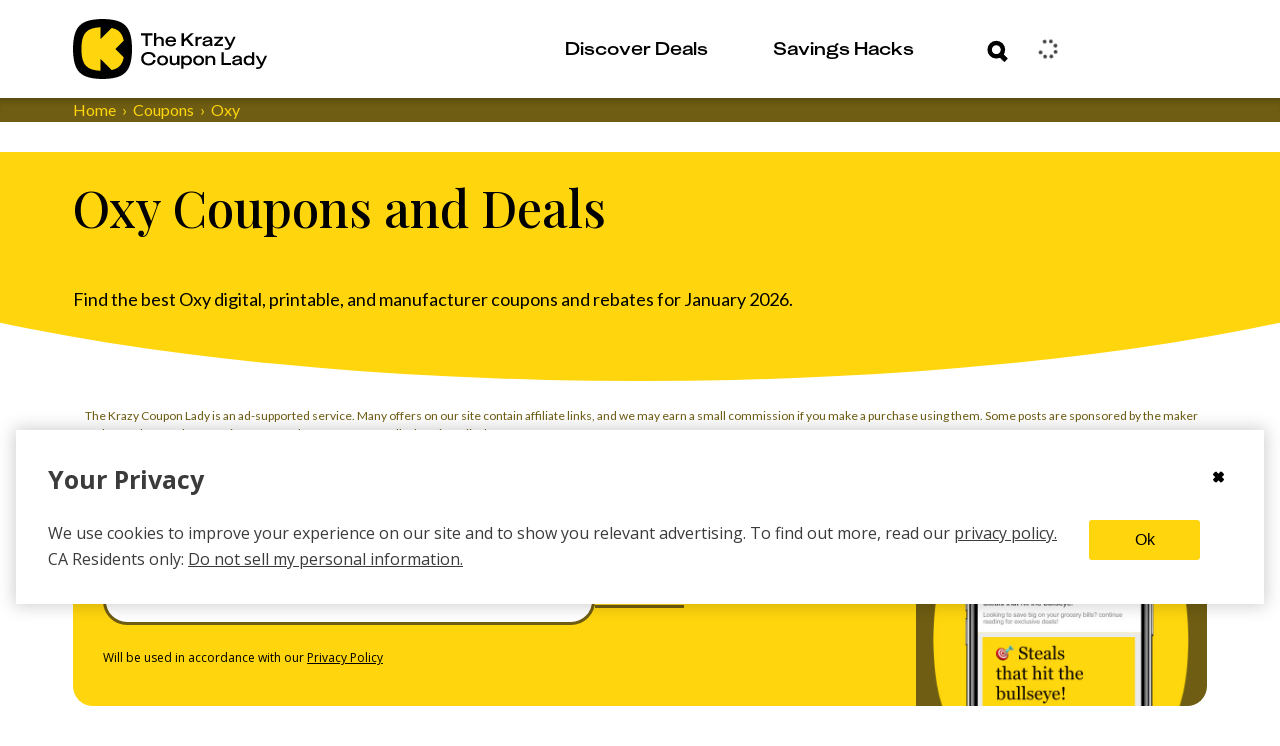

--- FILE ---
content_type: text/css
request_url: https://thekrazycouponlady.com/_astro/_couponCategory_.Csq1Fz4s.css
body_size: 1229
content:
._coupon-block-container_1nqcp_1{width:100%}._coupon-block-container_1nqcp_1 ._coupon-filter-wrapper_1nqcp_5{margin-right:19px;padding-bottom:40px}._coupon-block-container_1nqcp_1 ._filter-tool-tip-wrapper_1nqcp_10{display:flex}._coupon-block-container_1nqcp_1 ._tool-tip-button-wrapper_1nqcp_14{position:relative;top:10px}._tip-parent-container_1nqcp_19{z-index:2;position:absolute;inset:auto auto 0 0;margin:0;transform:translate3d(-160px,-89.5px,0)}._tooltip-button_1nqcp_27{width:18px;height:18px;margin:0;padding:0;color:#000;color:var(--kcl-black);font-size:.75rem;font-family:KUniforma-50Regular,KUniforma-50Regular Fallback,Open Sans,Helvetica Neue,Arial,sans-serif;font-family:var(--font-family-kuniforma-regular);background-color:#ffd60d;background-color:var(--kcl-yellow);border:none;border-radius:50%}._section-divider_1nqcp_40{width:100%;height:1px;margin-bottom:20px;background-color:#000;background-color:var(--kcl-black)}._coupon-count-wrapper_1nqcp_47{padding-bottom:40px}._tip-container_1nqcp_51{position:relative;display:flex;width:210px;margin-bottom:8px;padding:15px 13px 10px 14px;background:#ffd60d;background:var(--kcl-yellow);border:solid 1px #000;border:solid 1px var(--kcl-black);border-radius:20px}._tip-container_1nqcp_51 button{background:none;border:none}._tip-container_1nqcp_51 ._tip-title_1nqcp_66 h5,._tip-container_1nqcp_51 ._tip-content_1nqcp_67 p{font-size:1rem;margin:0}._tip-container_1nqcp_51:after{position:absolute;right:21px;bottom:-14px;width:0;height:0;border-color:transparent transparent #ffd60d;border-color:transparent transparent var(--kcl-yellow);border-style:solid;border-width:0 19px 21px;transform:rotate(180deg);content:""}._tip-container_1nqcp_51:before{position:absolute;right:27px;bottom:-15px;width:0;height:0;border-color:transparent transparent #000 transparent;border-color:transparent transparent var(--kcl-black) transparent;border-style:solid;border-width:0 13px 14px;transform:rotate(180deg);content:""}._close-button-wrapper_1nqcp_99{cursor:pointer}._skeleton_vj7ym_1{background:linear-gradient(90deg,#f0f0f0 25%,#e0e0e0,#f0f0f0 75%);background-size:200% 100%;animation:_pulse_vj7ym_1 1.5s ease-in-out infinite;border-radius:4px}@keyframes _pulse_vj7ym_1{0%{background-position:200% 0}to{background-position:-200% 0}}.coupon-deal-container[data-astro-cid-ndpbjotv]{width:100%;background:#fff;background:var(--kcl-white)}.coupon-deal-container[data-astro-cid-ndpbjotv] .explore-related-deals-title{font-size:1.125rem}.coupon-header-wrapper[data-astro-cid-ndpbjotv]{padding-bottom:0}.coupon-deal-header-cta[data-astro-cid-ndpbjotv]{position:relative;width:100%;min-height:163px;padding-bottom:60px;overflow:hidden}@media(min-width:1198px){.coupon-deal-header-cta[data-astro-cid-ndpbjotv]{min-height:163px;padding-bottom:80px}}.coupon-deal-header-cta[data-astro-cid-ndpbjotv]:before{position:absolute;top:0;left:0;width:100%;height:100%;background:#ffd60d;background:var(--kcl-yellow);border-radius:0 0 50% 50%/0 0 100% 100%;transform:scaleX(3.5);content:""}@media(min-width:1198px){.coupon-deal-header-cta[data-astro-cid-ndpbjotv]:before{transform:scaleX(1.5)}}.center-content[data-astro-cid-ndpbjotv]{display:block}@media(min-width:1198px){.center-content[data-astro-cid-ndpbjotv] .cd-header-cta-contents[data-astro-cid-ndpbjotv]{display:block;padding-top:53px}}.cd-header-cta-contents[data-astro-cid-ndpbjotv]{position:relative;display:block;margin-bottom:-10px;padding-top:26px}.content-container[data-astro-cid-ndpbjotv]:not(.center-content) .cd-header-cta-contents[data-astro-cid-ndpbjotv] .left-col[data-astro-cid-ndpbjotv]{padding:20px 0}@media(min-width:1198px){.content-container[data-astro-cid-ndpbjotv]:not(.center-content) .cd-header-cta-contents[data-astro-cid-ndpbjotv] .left-col[data-astro-cid-ndpbjotv]{padding:30px 22px}}.coupon-grid-title[data-astro-cid-ndpbjotv]{padding-bottom:12px;text-align:center;margin-bottom:28px;margin-top:0}.carousel-container[data-astro-cid-ndpbjotv]{min-height:375px}@media(min-width:1198px){.carousel-container[data-astro-cid-ndpbjotv]{min-height:519px}}.ad-rail[data-astro-cid-ndpbjotv]{display:block}.feed-title-wrapper[data-astro-cid-ndpbjotv]{display:flex;flex-direction:column;justify-content:space-between;padding-bottom:20px}@media(min-width:1198px){.feed-title-wrapper[data-astro-cid-ndpbjotv]{flex-direction:row;padding-bottom:28px}}.two-column-feed[data-astro-cid-ndpbjotv]{padding-bottom:60px}@media(min-width:1198px){.two-column-feed[data-astro-cid-ndpbjotv]{display:grid;grid-column-gap:27px;grid-template-columns:739px 1fr;padding-bottom:140px}}@media(min-width:1622px){.two-column-feed[data-astro-cid-ndpbjotv]{grid-template-columns:1fr 357px}}.explore-related-spacer[data-astro-cid-ndpbjotv]{padding-top:70px}@media(min-width:1198px){.explore-related-spacer[data-astro-cid-ndpbjotv]{padding-top:0}}.ad-wrapper[data-astro-cid-ndpbjotv]{background-color:#fff;background-color:var(--kcl-white)}.coupon-deal-container .two-column-feed [class*=_button-container]{margin-top:10px}


--- FILE ---
content_type: text/javascript
request_url: https://thekrazycouponlady.com/_astro/client.Du5CAIhH.js
body_size: 56777
content:
import{g as Yh}from"./_commonjsHelpers.D6-XlEtG.js";import{b as Qh}from"./index.Dny308Xz.js";import{r as Xh}from"./index.DeAU5DlT.js";function Gh(O,kl){for(var gl=0;gl<kl.length;gl++){const g=kl[gl];if(typeof g!="string"&&!Array.isArray(g)){for(const Ol in g)if(Ol!=="default"&&!(Ol in O)){const rl=Object.getOwnPropertyDescriptor(g,Ol);rl&&Object.defineProperty(O,Ol,rl.get?rl:{enumerable:!0,get:()=>g[Ol]})}}}return Object.freeze(Object.defineProperty(O,Symbol.toStringTag,{value:"Module"}))}var li={exports:{}},ie={},ai={exports:{}},ti={};/**
 * @license React
 * scheduler.production.js
 *
 * Copyright (c) Meta Platforms, Inc. and affiliates.
 *
 * This source code is licensed under the MIT license found in the
 * LICENSE file in the root directory of this source tree.
 */var ey;function Ch(){return ey||(ey=1,(function(O){function kl(z,T){var U=z.length;z.push(T);l:for(;0<U;){var J=U-1>>>1,W=z[J];if(0<Ol(W,T))z[J]=T,z[U]=W,U=J;else break l}}function gl(z){return z.length===0?null:z[0]}function g(z){if(z.length===0)return null;var T=z[0],U=z.pop();if(U!==T){z[0]=U;l:for(var J=0,W=z.length,bl=W>>>1;J<bl;){var k=2*(J+1)-1,R=z[k],cl=k+1,na=z[cl];if(0>Ol(R,U))cl<W&&0>Ol(na,R)?(z[J]=na,z[cl]=U,J=cl):(z[J]=R,z[k]=U,J=k);else if(cl<W&&0>Ol(na,U))z[J]=na,z[cl]=U,J=cl;else break l}}return T}function Ol(z,T){var U=z.sortIndex-T.sortIndex;return U!==0?U:z.id-T.id}if(O.unstable_now=void 0,typeof performance=="object"&&typeof performance.now=="function"){var rl=performance;O.unstable_now=function(){return rl.now()}}else{var du=Date,ve=du.now();O.unstable_now=function(){return du.now()-ve}}var Cl=[],ua=[],ye=1,N=null,fl=3,qa=!1,Il=!1,Zl=!1,Dt=!1,Ot=typeof setTimeout=="function"?setTimeout:null,Su=typeof clearTimeout=="function"?clearTimeout:null,Rl=typeof setImmediate<"u"?setImmediate:null;function Ba(z){for(var T=gl(ua);T!==null;){if(T.callback===null)g(ua);else if(T.startTime<=z)g(ua),T.sortIndex=T.expirationTime,kl(Cl,T);else break;T=gl(ua)}}function et(z){if(Zl=!1,Ba(z),!Il)if(gl(Cl)!==null)Il=!0,ea||(ea=!0,jl());else{var T=gl(ua);T!==null&&ma(et,T.startTime-z)}}var ea=!1,ya=-1,Pl=5,Ut=-1;function me(){return Dt?!0:!(O.unstable_now()-Ut<Pl)}function _t(){if(Dt=!1,ea){var z=O.unstable_now();Ut=z;var T=!0;try{l:{Il=!1,Zl&&(Zl=!1,Su(ya),ya=-1),qa=!0;var U=fl;try{a:{for(Ba(z),N=gl(Cl);N!==null&&!(N.expirationTime>z&&me());){var J=N.callback;if(typeof J=="function"){N.callback=null,fl=N.priorityLevel;var W=J(N.expirationTime<=z);if(z=O.unstable_now(),typeof W=="function"){N.callback=W,Ba(z),T=!0;break a}N===gl(Cl)&&g(Cl),Ba(z)}else g(Cl);N=gl(Cl)}if(N!==null)T=!0;else{var bl=gl(ua);bl!==null&&ma(et,bl.startTime-z),T=!1}}break l}finally{N=null,fl=U,qa=!1}T=void 0}}finally{T?jl():ea=!1}}}var jl;if(typeof Rl=="function")jl=function(){Rl(_t)};else if(typeof MessageChannel<"u"){var he=new MessageChannel,gu=he.port2;he.port1.onmessage=_t,jl=function(){gu.postMessage(null)}}else jl=function(){Ot(_t,0)};function ma(z,T){ya=Ot(function(){z(O.unstable_now())},T)}O.unstable_IdlePriority=5,O.unstable_ImmediatePriority=1,O.unstable_LowPriority=4,O.unstable_NormalPriority=3,O.unstable_Profiling=null,O.unstable_UserBlockingPriority=2,O.unstable_cancelCallback=function(z){z.callback=null},O.unstable_forceFrameRate=function(z){0>z||125<z?console.error("forceFrameRate takes a positive int between 0 and 125, forcing frame rates higher than 125 fps is not supported"):Pl=0<z?Math.floor(1e3/z):5},O.unstable_getCurrentPriorityLevel=function(){return fl},O.unstable_next=function(z){switch(fl){case 1:case 2:case 3:var T=3;break;default:T=fl}var U=fl;fl=T;try{return z()}finally{fl=U}},O.unstable_requestPaint=function(){Dt=!0},O.unstable_runWithPriority=function(z,T){switch(z){case 1:case 2:case 3:case 4:case 5:break;default:z=3}var U=fl;fl=z;try{return T()}finally{fl=U}},O.unstable_scheduleCallback=function(z,T,U){var J=O.unstable_now();switch(typeof U=="object"&&U!==null?(U=U.delay,U=typeof U=="number"&&0<U?J+U:J):U=J,z){case 1:var W=-1;break;case 2:W=250;break;case 5:W=1073741823;break;case 4:W=1e4;break;default:W=5e3}return W=U+W,z={id:ye++,callback:T,priorityLevel:z,startTime:U,expirationTime:W,sortIndex:-1},U>J?(z.sortIndex=U,kl(ua,z),gl(Cl)===null&&z===gl(ua)&&(Zl?(Su(ya),ya=-1):Zl=!0,ma(et,U-J))):(z.sortIndex=W,kl(Cl,z),Il||qa||(Il=!0,ea||(ea=!0,jl()))),z},O.unstable_shouldYield=me,O.unstable_wrapCallback=function(z){var T=fl;return function(){var U=fl;fl=T;try{return z.apply(this,arguments)}finally{fl=U}}}})(ti)),ti}var ny;function Zh(){return ny||(ny=1,ai.exports=Ch()),ai.exports}/**
 * @license React
 * react-dom-client.production.js
 *
 * Copyright (c) Meta Platforms, Inc. and affiliates.
 *
 * This source code is licensed under the MIT license found in the
 * LICENSE file in the root directory of this source tree.
 */var fy;function Rh(){if(fy)return ie;fy=1;var O=Zh(),kl=Qh(),gl=Xh();function g(l){var a="https://react.dev/errors/"+l;if(1<arguments.length){a+="?args[]="+encodeURIComponent(arguments[1]);for(var t=2;t<arguments.length;t++)a+="&args[]="+encodeURIComponent(arguments[t])}return"Minified React error #"+l+"; visit "+a+" for the full message or use the non-minified dev environment for full errors and additional helpful warnings."}function Ol(l){return!(!l||l.nodeType!==1&&l.nodeType!==9&&l.nodeType!==11)}function rl(l){var a=l,t=l;if(l.alternate)for(;a.return;)a=a.return;else{l=a;do a=l,(a.flags&4098)!==0&&(t=a.return),l=a.return;while(l)}return a.tag===3?t:null}function du(l){if(l.tag===13){var a=l.memoizedState;if(a===null&&(l=l.alternate,l!==null&&(a=l.memoizedState)),a!==null)return a.dehydrated}return null}function ve(l){if(l.tag===31){var a=l.memoizedState;if(a===null&&(l=l.alternate,l!==null&&(a=l.memoizedState)),a!==null)return a.dehydrated}return null}function Cl(l){if(rl(l)!==l)throw Error(g(188))}function ua(l){var a=l.alternate;if(!a){if(a=rl(l),a===null)throw Error(g(188));return a!==l?null:l}for(var t=l,u=a;;){var e=t.return;if(e===null)break;var n=e.alternate;if(n===null){if(u=e.return,u!==null){t=u;continue}break}if(e.child===n.child){for(n=e.child;n;){if(n===t)return Cl(e),l;if(n===u)return Cl(e),a;n=n.sibling}throw Error(g(188))}if(t.return!==u.return)t=e,u=n;else{for(var f=!1,c=e.child;c;){if(c===t){f=!0,t=e,u=n;break}if(c===u){f=!0,u=e,t=n;break}c=c.sibling}if(!f){for(c=n.child;c;){if(c===t){f=!0,t=n,u=e;break}if(c===u){f=!0,u=n,t=e;break}c=c.sibling}if(!f)throw Error(g(189))}}if(t.alternate!==u)throw Error(g(190))}if(t.tag!==3)throw Error(g(188));return t.stateNode.current===t?l:a}function ye(l){var a=l.tag;if(a===5||a===26||a===27||a===6)return l;for(l=l.child;l!==null;){if(a=ye(l),a!==null)return a;l=l.sibling}return null}var N=Object.assign,fl=Symbol.for("react.element"),qa=Symbol.for("react.transitional.element"),Il=Symbol.for("react.portal"),Zl=Symbol.for("react.fragment"),Dt=Symbol.for("react.strict_mode"),Ot=Symbol.for("react.profiler"),Su=Symbol.for("react.consumer"),Rl=Symbol.for("react.context"),Ba=Symbol.for("react.forward_ref"),et=Symbol.for("react.suspense"),ea=Symbol.for("react.suspense_list"),ya=Symbol.for("react.memo"),Pl=Symbol.for("react.lazy"),Ut=Symbol.for("react.activity"),me=Symbol.for("react.memo_cache_sentinel"),_t=Symbol.iterator;function jl(l){return l===null||typeof l!="object"?null:(l=_t&&l[_t]||l["@@iterator"],typeof l=="function"?l:null)}var he=Symbol.for("react.client.reference");function gu(l){if(l==null)return null;if(typeof l=="function")return l.$$typeof===he?null:l.displayName||l.name||null;if(typeof l=="string")return l;switch(l){case Zl:return"Fragment";case Ot:return"Profiler";case Dt:return"StrictMode";case et:return"Suspense";case ea:return"SuspenseList";case Ut:return"Activity"}if(typeof l=="object")switch(l.$$typeof){case Il:return"Portal";case Rl:return l.displayName||"Context";case Su:return(l._context.displayName||"Context")+".Consumer";case Ba:var a=l.render;return l=l.displayName,l||(l=a.displayName||a.name||"",l=l!==""?"ForwardRef("+l+")":"ForwardRef"),l;case ya:return a=l.displayName||null,a!==null?a:gu(l.type)||"Memo";case Pl:a=l._payload,l=l._init;try{return gu(l(a))}catch{}}return null}var ma=Array.isArray,z=kl.__CLIENT_INTERNALS_DO_NOT_USE_OR_WARN_USERS_THEY_CANNOT_UPGRADE,T=gl.__DOM_INTERNALS_DO_NOT_USE_OR_WARN_USERS_THEY_CANNOT_UPGRADE,U={pending:!1,data:null,method:null,action:null},J=[],W=-1;function bl(l){return{current:l}}function k(l){0>W||(l.current=J[W],J[W]=null,W--)}function R(l,a){W++,J[W]=l.current,l.current=a}var cl=bl(null),na=bl(null),Ya=bl(null),de=bl(null);function Se(l,a){switch(R(Ya,a),R(na,l),R(cl,null),a.nodeType){case 9:case 11:l=(l=a.documentElement)&&(l=l.namespaceURI)?_1(l):0;break;default:if(l=a.tagName,a=a.namespaceURI)a=_1(a),l=H1(a,l);else switch(l){case"svg":l=1;break;case"math":l=2;break;default:l=0}}k(cl),R(cl,l)}function Ht(){k(cl),k(na),k(Ya)}function Xn(l){l.memoizedState!==null&&R(de,l);var a=cl.current,t=H1(a,l.type);a!==t&&(R(na,l),R(cl,t))}function ge(l){na.current===l&&(k(cl),k(na)),de.current===l&&(k(de),ee._currentValue=U)}var Gn,ui;function nt(l){if(Gn===void 0)try{throw Error()}catch(t){var a=t.stack.trim().match(/\n( *(at )?)/);Gn=a&&a[1]||"",ui=-1<t.stack.indexOf(`
    at`)?" (<anonymous>)":-1<t.stack.indexOf("@")?"@unknown:0:0":""}return`
`+Gn+l+ui}var Cn=!1;function Zn(l,a){if(!l||Cn)return"";Cn=!0;var t=Error.prepareStackTrace;Error.prepareStackTrace=void 0;try{var u={DetermineComponentFrameRoot:function(){try{if(a){var A=function(){throw Error()};if(Object.defineProperty(A.prototype,"props",{set:function(){throw Error()}}),typeof Reflect=="object"&&Reflect.construct){try{Reflect.construct(A,[])}catch(S){var d=S}Reflect.construct(l,[],A)}else{try{A.call()}catch(S){d=S}l.call(A.prototype)}}else{try{throw Error()}catch(S){d=S}(A=l())&&typeof A.catch=="function"&&A.catch(function(){})}}catch(S){if(S&&d&&typeof S.stack=="string")return[S.stack,d.stack]}return[null,null]}};u.DetermineComponentFrameRoot.displayName="DetermineComponentFrameRoot";var e=Object.getOwnPropertyDescriptor(u.DetermineComponentFrameRoot,"name");e&&e.configurable&&Object.defineProperty(u.DetermineComponentFrameRoot,"name",{value:"DetermineComponentFrameRoot"});var n=u.DetermineComponentFrameRoot(),f=n[0],c=n[1];if(f&&c){var i=f.split(`
`),h=c.split(`
`);for(e=u=0;u<i.length&&!i[u].includes("DetermineComponentFrameRoot");)u++;for(;e<h.length&&!h[e].includes("DetermineComponentFrameRoot");)e++;if(u===i.length||e===h.length)for(u=i.length-1,e=h.length-1;1<=u&&0<=e&&i[u]!==h[e];)e--;for(;1<=u&&0<=e;u--,e--)if(i[u]!==h[e]){if(u!==1||e!==1)do if(u--,e--,0>e||i[u]!==h[e]){var b=`
`+i[u].replace(" at new "," at ");return l.displayName&&b.includes("<anonymous>")&&(b=b.replace("<anonymous>",l.displayName)),b}while(1<=u&&0<=e);break}}}finally{Cn=!1,Error.prepareStackTrace=t}return(t=l?l.displayName||l.name:"")?nt(t):""}function vy(l,a){switch(l.tag){case 26:case 27:case 5:return nt(l.type);case 16:return nt("Lazy");case 13:return l.child!==a&&a!==null?nt("Suspense Fallback"):nt("Suspense");case 19:return nt("SuspenseList");case 0:case 15:return Zn(l.type,!1);case 11:return Zn(l.type.render,!1);case 1:return Zn(l.type,!0);case 31:return nt("Activity");default:return""}}function ei(l){try{var a="",t=null;do a+=vy(l,t),t=l,l=l.return;while(l);return a}catch(u){return`
Error generating stack: `+u.message+`
`+u.stack}}var Rn=Object.prototype.hasOwnProperty,jn=O.unstable_scheduleCallback,Vn=O.unstable_cancelCallback,yy=O.unstable_shouldYield,my=O.unstable_requestPaint,Ul=O.unstable_now,hy=O.unstable_getCurrentPriorityLevel,ni=O.unstable_ImmediatePriority,fi=O.unstable_UserBlockingPriority,be=O.unstable_NormalPriority,dy=O.unstable_LowPriority,ci=O.unstable_IdlePriority,Sy=O.log,gy=O.unstable_setDisableYieldValue,bu=null,_l=null;function Qa(l){if(typeof Sy=="function"&&gy(l),_l&&typeof _l.setStrictMode=="function")try{_l.setStrictMode(bu,l)}catch{}}var Hl=Math.clz32?Math.clz32:zy,by=Math.log,sy=Math.LN2;function zy(l){return l>>>=0,l===0?32:31-(by(l)/sy|0)|0}var se=256,ze=262144,Ae=4194304;function ft(l){var a=l&42;if(a!==0)return a;switch(l&-l){case 1:return 1;case 2:return 2;case 4:return 4;case 8:return 8;case 16:return 16;case 32:return 32;case 64:return 64;case 128:return 128;case 256:case 512:case 1024:case 2048:case 4096:case 8192:case 16384:case 32768:case 65536:case 131072:return l&261888;case 262144:case 524288:case 1048576:case 2097152:return l&3932160;case 4194304:case 8388608:case 16777216:case 33554432:return l&62914560;case 67108864:return 67108864;case 134217728:return 134217728;case 268435456:return 268435456;case 536870912:return 536870912;case 1073741824:return 0;default:return l}}function Te(l,a,t){var u=l.pendingLanes;if(u===0)return 0;var e=0,n=l.suspendedLanes,f=l.pingedLanes;l=l.warmLanes;var c=u&134217727;return c!==0?(u=c&~n,u!==0?e=ft(u):(f&=c,f!==0?e=ft(f):t||(t=c&~l,t!==0&&(e=ft(t))))):(c=u&~n,c!==0?e=ft(c):f!==0?e=ft(f):t||(t=u&~l,t!==0&&(e=ft(t)))),e===0?0:a!==0&&a!==e&&(a&n)===0&&(n=e&-e,t=a&-a,n>=t||n===32&&(t&4194048)!==0)?a:e}function su(l,a){return(l.pendingLanes&~(l.suspendedLanes&~l.pingedLanes)&a)===0}function Ay(l,a){switch(l){case 1:case 2:case 4:case 8:case 64:return a+250;case 16:case 32:case 128:case 256:case 512:case 1024:case 2048:case 4096:case 8192:case 16384:case 32768:case 65536:case 131072:case 262144:case 524288:case 1048576:case 2097152:return a+5e3;case 4194304:case 8388608:case 16777216:case 33554432:return-1;case 67108864:case 134217728:case 268435456:case 536870912:case 1073741824:return-1;default:return-1}}function ii(){var l=Ae;return Ae<<=1,(Ae&62914560)===0&&(Ae=4194304),l}function pn(l){for(var a=[],t=0;31>t;t++)a.push(l);return a}function zu(l,a){l.pendingLanes|=a,a!==268435456&&(l.suspendedLanes=0,l.pingedLanes=0,l.warmLanes=0)}function Ty(l,a,t,u,e,n){var f=l.pendingLanes;l.pendingLanes=t,l.suspendedLanes=0,l.pingedLanes=0,l.warmLanes=0,l.expiredLanes&=t,l.entangledLanes&=t,l.errorRecoveryDisabledLanes&=t,l.shellSuspendCounter=0;var c=l.entanglements,i=l.expirationTimes,h=l.hiddenUpdates;for(t=f&~t;0<t;){var b=31-Hl(t),A=1<<b;c[b]=0,i[b]=-1;var d=h[b];if(d!==null)for(h[b]=null,b=0;b<d.length;b++){var S=d[b];S!==null&&(S.lane&=-536870913)}t&=~A}u!==0&&vi(l,u,0),n!==0&&e===0&&l.tag!==0&&(l.suspendedLanes|=n&~(f&~a))}function vi(l,a,t){l.pendingLanes|=a,l.suspendedLanes&=~a;var u=31-Hl(a);l.entangledLanes|=a,l.entanglements[u]=l.entanglements[u]|1073741824|t&261930}function yi(l,a){var t=l.entangledLanes|=a;for(l=l.entanglements;t;){var u=31-Hl(t),e=1<<u;e&a|l[u]&a&&(l[u]|=a),t&=~e}}function mi(l,a){var t=a&-a;return t=(t&42)!==0?1:Kn(t),(t&(l.suspendedLanes|a))!==0?0:t}function Kn(l){switch(l){case 2:l=1;break;case 8:l=4;break;case 32:l=16;break;case 256:case 512:case 1024:case 2048:case 4096:case 8192:case 16384:case 32768:case 65536:case 131072:case 262144:case 524288:case 1048576:case 2097152:case 4194304:case 8388608:case 16777216:case 33554432:l=128;break;case 268435456:l=134217728;break;default:l=0}return l}function xn(l){return l&=-l,2<l?8<l?(l&134217727)!==0?32:268435456:8:2}function hi(){var l=T.p;return l!==0?l:(l=window.event,l===void 0?32:r1(l.type))}function di(l,a){var t=T.p;try{return T.p=l,a()}finally{T.p=t}}var Xa=Math.random().toString(36).slice(2),yl="__reactFiber$"+Xa,zl="__reactProps$"+Xa,Nt="__reactContainer$"+Xa,Ln="__reactEvents$"+Xa,Ey="__reactListeners$"+Xa,My="__reactHandles$"+Xa,Si="__reactResources$"+Xa,Au="__reactMarker$"+Xa;function Jn(l){delete l[yl],delete l[zl],delete l[Ln],delete l[Ey],delete l[My]}function qt(l){var a=l[yl];if(a)return a;for(var t=l.parentNode;t;){if(a=t[Nt]||t[yl]){if(t=a.alternate,a.child!==null||t!==null&&t.child!==null)for(l=G1(l);l!==null;){if(t=l[yl])return t;l=G1(l)}return a}l=t,t=l.parentNode}return null}function Bt(l){if(l=l[yl]||l[Nt]){var a=l.tag;if(a===5||a===6||a===13||a===31||a===26||a===27||a===3)return l}return null}function Tu(l){var a=l.tag;if(a===5||a===26||a===27||a===6)return l.stateNode;throw Error(g(33))}function Yt(l){var a=l[Si];return a||(a=l[Si]={hoistableStyles:new Map,hoistableScripts:new Map}),a}function il(l){l[Au]=!0}var gi=new Set,bi={};function ct(l,a){Qt(l,a),Qt(l+"Capture",a)}function Qt(l,a){for(bi[l]=a,l=0;l<a.length;l++)gi.add(a[l])}var oy=RegExp("^[:A-Z_a-z\\u00C0-\\u00D6\\u00D8-\\u00F6\\u00F8-\\u02FF\\u0370-\\u037D\\u037F-\\u1FFF\\u200C-\\u200D\\u2070-\\u218F\\u2C00-\\u2FEF\\u3001-\\uD7FF\\uF900-\\uFDCF\\uFDF0-\\uFFFD][:A-Z_a-z\\u00C0-\\u00D6\\u00D8-\\u00F6\\u00F8-\\u02FF\\u0370-\\u037D\\u037F-\\u1FFF\\u200C-\\u200D\\u2070-\\u218F\\u2C00-\\u2FEF\\u3001-\\uD7FF\\uF900-\\uFDCF\\uFDF0-\\uFFFD\\-.0-9\\u00B7\\u0300-\\u036F\\u203F-\\u2040]*$"),si={},zi={};function Dy(l){return Rn.call(zi,l)?!0:Rn.call(si,l)?!1:oy.test(l)?zi[l]=!0:(si[l]=!0,!1)}function Ee(l,a,t){if(Dy(a))if(t===null)l.removeAttribute(a);else{switch(typeof t){case"undefined":case"function":case"symbol":l.removeAttribute(a);return;case"boolean":var u=a.toLowerCase().slice(0,5);if(u!=="data-"&&u!=="aria-"){l.removeAttribute(a);return}}l.setAttribute(a,""+t)}}function Me(l,a,t){if(t===null)l.removeAttribute(a);else{switch(typeof t){case"undefined":case"function":case"symbol":case"boolean":l.removeAttribute(a);return}l.setAttribute(a,""+t)}}function ha(l,a,t,u){if(u===null)l.removeAttribute(t);else{switch(typeof u){case"undefined":case"function":case"symbol":case"boolean":l.removeAttribute(t);return}l.setAttributeNS(a,t,""+u)}}function Vl(l){switch(typeof l){case"bigint":case"boolean":case"number":case"string":case"undefined":return l;case"object":return l;default:return""}}function Ai(l){var a=l.type;return(l=l.nodeName)&&l.toLowerCase()==="input"&&(a==="checkbox"||a==="radio")}function Oy(l,a,t){var u=Object.getOwnPropertyDescriptor(l.constructor.prototype,a);if(!l.hasOwnProperty(a)&&typeof u<"u"&&typeof u.get=="function"&&typeof u.set=="function"){var e=u.get,n=u.set;return Object.defineProperty(l,a,{configurable:!0,get:function(){return e.call(this)},set:function(f){t=""+f,n.call(this,f)}}),Object.defineProperty(l,a,{enumerable:u.enumerable}),{getValue:function(){return t},setValue:function(f){t=""+f},stopTracking:function(){l._valueTracker=null,delete l[a]}}}}function Wn(l){if(!l._valueTracker){var a=Ai(l)?"checked":"value";l._valueTracker=Oy(l,a,""+l[a])}}function Ti(l){if(!l)return!1;var a=l._valueTracker;if(!a)return!0;var t=a.getValue(),u="";return l&&(u=Ai(l)?l.checked?"true":"false":l.value),l=u,l!==t?(a.setValue(l),!0):!1}function oe(l){if(l=l||(typeof document<"u"?document:void 0),typeof l>"u")return null;try{return l.activeElement||l.body}catch{return l.body}}var Uy=/[\n"\\]/g;function pl(l){return l.replace(Uy,function(a){return"\\"+a.charCodeAt(0).toString(16)+" "})}function wn(l,a,t,u,e,n,f,c){l.name="",f!=null&&typeof f!="function"&&typeof f!="symbol"&&typeof f!="boolean"?l.type=f:l.removeAttribute("type"),a!=null?f==="number"?(a===0&&l.value===""||l.value!=a)&&(l.value=""+Vl(a)):l.value!==""+Vl(a)&&(l.value=""+Vl(a)):f!=="submit"&&f!=="reset"||l.removeAttribute("value"),a!=null?$n(l,f,Vl(a)):t!=null?$n(l,f,Vl(t)):u!=null&&l.removeAttribute("value"),e==null&&n!=null&&(l.defaultChecked=!!n),e!=null&&(l.checked=e&&typeof e!="function"&&typeof e!="symbol"),c!=null&&typeof c!="function"&&typeof c!="symbol"&&typeof c!="boolean"?l.name=""+Vl(c):l.removeAttribute("name")}function Ei(l,a,t,u,e,n,f,c){if(n!=null&&typeof n!="function"&&typeof n!="symbol"&&typeof n!="boolean"&&(l.type=n),a!=null||t!=null){if(!(n!=="submit"&&n!=="reset"||a!=null)){Wn(l);return}t=t!=null?""+Vl(t):"",a=a!=null?""+Vl(a):t,c||a===l.value||(l.value=a),l.defaultValue=a}u=u??e,u=typeof u!="function"&&typeof u!="symbol"&&!!u,l.checked=c?l.checked:!!u,l.defaultChecked=!!u,f!=null&&typeof f!="function"&&typeof f!="symbol"&&typeof f!="boolean"&&(l.name=f),Wn(l)}function $n(l,a,t){a==="number"&&oe(l.ownerDocument)===l||l.defaultValue===""+t||(l.defaultValue=""+t)}function Xt(l,a,t,u){if(l=l.options,a){a={};for(var e=0;e<t.length;e++)a["$"+t[e]]=!0;for(t=0;t<l.length;t++)e=a.hasOwnProperty("$"+l[t].value),l[t].selected!==e&&(l[t].selected=e),e&&u&&(l[t].defaultSelected=!0)}else{for(t=""+Vl(t),a=null,e=0;e<l.length;e++){if(l[e].value===t){l[e].selected=!0,u&&(l[e].defaultSelected=!0);return}a!==null||l[e].disabled||(a=l[e])}a!==null&&(a.selected=!0)}}function Mi(l,a,t){if(a!=null&&(a=""+Vl(a),a!==l.value&&(l.value=a),t==null)){l.defaultValue!==a&&(l.defaultValue=a);return}l.defaultValue=t!=null?""+Vl(t):""}function oi(l,a,t,u){if(a==null){if(u!=null){if(t!=null)throw Error(g(92));if(ma(u)){if(1<u.length)throw Error(g(93));u=u[0]}t=u}t==null&&(t=""),a=t}t=Vl(a),l.defaultValue=t,u=l.textContent,u===t&&u!==""&&u!==null&&(l.value=u),Wn(l)}function Gt(l,a){if(a){var t=l.firstChild;if(t&&t===l.lastChild&&t.nodeType===3){t.nodeValue=a;return}}l.textContent=a}var _y=new Set("animationIterationCount aspectRatio borderImageOutset borderImageSlice borderImageWidth boxFlex boxFlexGroup boxOrdinalGroup columnCount columns flex flexGrow flexPositive flexShrink flexNegative flexOrder gridArea gridRow gridRowEnd gridRowSpan gridRowStart gridColumn gridColumnEnd gridColumnSpan gridColumnStart fontWeight lineClamp lineHeight opacity order orphans scale tabSize widows zIndex zoom fillOpacity floodOpacity stopOpacity strokeDasharray strokeDashoffset strokeMiterlimit strokeOpacity strokeWidth MozAnimationIterationCount MozBoxFlex MozBoxFlexGroup MozLineClamp msAnimationIterationCount msFlex msZoom msFlexGrow msFlexNegative msFlexOrder msFlexPositive msFlexShrink msGridColumn msGridColumnSpan msGridRow msGridRowSpan WebkitAnimationIterationCount WebkitBoxFlex WebKitBoxFlexGroup WebkitBoxOrdinalGroup WebkitColumnCount WebkitColumns WebkitFlex WebkitFlexGrow WebkitFlexPositive WebkitFlexShrink WebkitLineClamp".split(" "));function Di(l,a,t){var u=a.indexOf("--")===0;t==null||typeof t=="boolean"||t===""?u?l.setProperty(a,""):a==="float"?l.cssFloat="":l[a]="":u?l.setProperty(a,t):typeof t!="number"||t===0||_y.has(a)?a==="float"?l.cssFloat=t:l[a]=(""+t).trim():l[a]=t+"px"}function Oi(l,a,t){if(a!=null&&typeof a!="object")throw Error(g(62));if(l=l.style,t!=null){for(var u in t)!t.hasOwnProperty(u)||a!=null&&a.hasOwnProperty(u)||(u.indexOf("--")===0?l.setProperty(u,""):u==="float"?l.cssFloat="":l[u]="");for(var e in a)u=a[e],a.hasOwnProperty(e)&&t[e]!==u&&Di(l,e,u)}else for(var n in a)a.hasOwnProperty(n)&&Di(l,n,a[n])}function Fn(l){if(l.indexOf("-")===-1)return!1;switch(l){case"annotation-xml":case"color-profile":case"font-face":case"font-face-src":case"font-face-uri":case"font-face-format":case"font-face-name":case"missing-glyph":return!1;default:return!0}}var Hy=new Map([["acceptCharset","accept-charset"],["htmlFor","for"],["httpEquiv","http-equiv"],["crossOrigin","crossorigin"],["accentHeight","accent-height"],["alignmentBaseline","alignment-baseline"],["arabicForm","arabic-form"],["baselineShift","baseline-shift"],["capHeight","cap-height"],["clipPath","clip-path"],["clipRule","clip-rule"],["colorInterpolation","color-interpolation"],["colorInterpolationFilters","color-interpolation-filters"],["colorProfile","color-profile"],["colorRendering","color-rendering"],["dominantBaseline","dominant-baseline"],["enableBackground","enable-background"],["fillOpacity","fill-opacity"],["fillRule","fill-rule"],["floodColor","flood-color"],["floodOpacity","flood-opacity"],["fontFamily","font-family"],["fontSize","font-size"],["fontSizeAdjust","font-size-adjust"],["fontStretch","font-stretch"],["fontStyle","font-style"],["fontVariant","font-variant"],["fontWeight","font-weight"],["glyphName","glyph-name"],["glyphOrientationHorizontal","glyph-orientation-horizontal"],["glyphOrientationVertical","glyph-orientation-vertical"],["horizAdvX","horiz-adv-x"],["horizOriginX","horiz-origin-x"],["imageRendering","image-rendering"],["letterSpacing","letter-spacing"],["lightingColor","lighting-color"],["markerEnd","marker-end"],["markerMid","marker-mid"],["markerStart","marker-start"],["overlinePosition","overline-position"],["overlineThickness","overline-thickness"],["paintOrder","paint-order"],["panose-1","panose-1"],["pointerEvents","pointer-events"],["renderingIntent","rendering-intent"],["shapeRendering","shape-rendering"],["stopColor","stop-color"],["stopOpacity","stop-opacity"],["strikethroughPosition","strikethrough-position"],["strikethroughThickness","strikethrough-thickness"],["strokeDasharray","stroke-dasharray"],["strokeDashoffset","stroke-dashoffset"],["strokeLinecap","stroke-linecap"],["strokeLinejoin","stroke-linejoin"],["strokeMiterlimit","stroke-miterlimit"],["strokeOpacity","stroke-opacity"],["strokeWidth","stroke-width"],["textAnchor","text-anchor"],["textDecoration","text-decoration"],["textRendering","text-rendering"],["transformOrigin","transform-origin"],["underlinePosition","underline-position"],["underlineThickness","underline-thickness"],["unicodeBidi","unicode-bidi"],["unicodeRange","unicode-range"],["unitsPerEm","units-per-em"],["vAlphabetic","v-alphabetic"],["vHanging","v-hanging"],["vIdeographic","v-ideographic"],["vMathematical","v-mathematical"],["vectorEffect","vector-effect"],["vertAdvY","vert-adv-y"],["vertOriginX","vert-origin-x"],["vertOriginY","vert-origin-y"],["wordSpacing","word-spacing"],["writingMode","writing-mode"],["xmlnsXlink","xmlns:xlink"],["xHeight","x-height"]]),Ny=/^[\u0000-\u001F ]*j[\r\n\t]*a[\r\n\t]*v[\r\n\t]*a[\r\n\t]*s[\r\n\t]*c[\r\n\t]*r[\r\n\t]*i[\r\n\t]*p[\r\n\t]*t[\r\n\t]*:/i;function De(l){return Ny.test(""+l)?"javascript:throw new Error('React has blocked a javascript: URL as a security precaution.')":l}function da(){}var kn=null;function rn(l){return l=l.target||l.srcElement||window,l.correspondingUseElement&&(l=l.correspondingUseElement),l.nodeType===3?l.parentNode:l}var Ct=null,Zt=null;function Ui(l){var a=Bt(l);if(a&&(l=a.stateNode)){var t=l[zl]||null;l:switch(l=a.stateNode,a.type){case"input":if(wn(l,t.value,t.defaultValue,t.defaultValue,t.checked,t.defaultChecked,t.type,t.name),a=t.name,t.type==="radio"&&a!=null){for(t=l;t.parentNode;)t=t.parentNode;for(t=t.querySelectorAll('input[name="'+pl(""+a)+'"][type="radio"]'),a=0;a<t.length;a++){var u=t[a];if(u!==l&&u.form===l.form){var e=u[zl]||null;if(!e)throw Error(g(90));wn(u,e.value,e.defaultValue,e.defaultValue,e.checked,e.defaultChecked,e.type,e.name)}}for(a=0;a<t.length;a++)u=t[a],u.form===l.form&&Ti(u)}break l;case"textarea":Mi(l,t.value,t.defaultValue);break l;case"select":a=t.value,a!=null&&Xt(l,!!t.multiple,a,!1)}}}var In=!1;function _i(l,a,t){if(In)return l(a,t);In=!0;try{var u=l(a);return u}finally{if(In=!1,(Ct!==null||Zt!==null)&&(hn(),Ct&&(a=Ct,l=Zt,Zt=Ct=null,Ui(a),l)))for(a=0;a<l.length;a++)Ui(l[a])}}function Eu(l,a){var t=l.stateNode;if(t===null)return null;var u=t[zl]||null;if(u===null)return null;t=u[a];l:switch(a){case"onClick":case"onClickCapture":case"onDoubleClick":case"onDoubleClickCapture":case"onMouseDown":case"onMouseDownCapture":case"onMouseMove":case"onMouseMoveCapture":case"onMouseUp":case"onMouseUpCapture":case"onMouseEnter":(u=!u.disabled)||(l=l.type,u=!(l==="button"||l==="input"||l==="select"||l==="textarea")),l=!u;break l;default:l=!1}if(l)return null;if(t&&typeof t!="function")throw Error(g(231,a,typeof t));return t}var Sa=!(typeof window>"u"||typeof window.document>"u"||typeof window.document.createElement>"u"),Pn=!1;if(Sa)try{var Mu={};Object.defineProperty(Mu,"passive",{get:function(){Pn=!0}}),window.addEventListener("test",Mu,Mu),window.removeEventListener("test",Mu,Mu)}catch{Pn=!1}var Ga=null,lf=null,Oe=null;function Hi(){if(Oe)return Oe;var l,a=lf,t=a.length,u,e="value"in Ga?Ga.value:Ga.textContent,n=e.length;for(l=0;l<t&&a[l]===e[l];l++);var f=t-l;for(u=1;u<=f&&a[t-u]===e[n-u];u++);return Oe=e.slice(l,1<u?1-u:void 0)}function Ue(l){var a=l.keyCode;return"charCode"in l?(l=l.charCode,l===0&&a===13&&(l=13)):l=a,l===10&&(l=13),32<=l||l===13?l:0}function _e(){return!0}function Ni(){return!1}function Al(l){function a(t,u,e,n,f){this._reactName=t,this._targetInst=e,this.type=u,this.nativeEvent=n,this.target=f,this.currentTarget=null;for(var c in l)l.hasOwnProperty(c)&&(t=l[c],this[c]=t?t(n):n[c]);return this.isDefaultPrevented=(n.defaultPrevented!=null?n.defaultPrevented:n.returnValue===!1)?_e:Ni,this.isPropagationStopped=Ni,this}return N(a.prototype,{preventDefault:function(){this.defaultPrevented=!0;var t=this.nativeEvent;t&&(t.preventDefault?t.preventDefault():typeof t.returnValue!="unknown"&&(t.returnValue=!1),this.isDefaultPrevented=_e)},stopPropagation:function(){var t=this.nativeEvent;t&&(t.stopPropagation?t.stopPropagation():typeof t.cancelBubble!="unknown"&&(t.cancelBubble=!0),this.isPropagationStopped=_e)},persist:function(){},isPersistent:_e}),a}var it={eventPhase:0,bubbles:0,cancelable:0,timeStamp:function(l){return l.timeStamp||Date.now()},defaultPrevented:0,isTrusted:0},He=Al(it),ou=N({},it,{view:0,detail:0}),qy=Al(ou),af,tf,Du,Ne=N({},ou,{screenX:0,screenY:0,clientX:0,clientY:0,pageX:0,pageY:0,ctrlKey:0,shiftKey:0,altKey:0,metaKey:0,getModifierState:ef,button:0,buttons:0,relatedTarget:function(l){return l.relatedTarget===void 0?l.fromElement===l.srcElement?l.toElement:l.fromElement:l.relatedTarget},movementX:function(l){return"movementX"in l?l.movementX:(l!==Du&&(Du&&l.type==="mousemove"?(af=l.screenX-Du.screenX,tf=l.screenY-Du.screenY):tf=af=0,Du=l),af)},movementY:function(l){return"movementY"in l?l.movementY:tf}}),qi=Al(Ne),By=N({},Ne,{dataTransfer:0}),Yy=Al(By),Qy=N({},ou,{relatedTarget:0}),uf=Al(Qy),Xy=N({},it,{animationName:0,elapsedTime:0,pseudoElement:0}),Gy=Al(Xy),Cy=N({},it,{clipboardData:function(l){return"clipboardData"in l?l.clipboardData:window.clipboardData}}),Zy=Al(Cy),Ry=N({},it,{data:0}),Bi=Al(Ry),jy={Esc:"Escape",Spacebar:" ",Left:"ArrowLeft",Up:"ArrowUp",Right:"ArrowRight",Down:"ArrowDown",Del:"Delete",Win:"OS",Menu:"ContextMenu",Apps:"ContextMenu",Scroll:"ScrollLock",MozPrintableKey:"Unidentified"},Vy={8:"Backspace",9:"Tab",12:"Clear",13:"Enter",16:"Shift",17:"Control",18:"Alt",19:"Pause",20:"CapsLock",27:"Escape",32:" ",33:"PageUp",34:"PageDown",35:"End",36:"Home",37:"ArrowLeft",38:"ArrowUp",39:"ArrowRight",40:"ArrowDown",45:"Insert",46:"Delete",112:"F1",113:"F2",114:"F3",115:"F4",116:"F5",117:"F6",118:"F7",119:"F8",120:"F9",121:"F10",122:"F11",123:"F12",144:"NumLock",145:"ScrollLock",224:"Meta"},py={Alt:"altKey",Control:"ctrlKey",Meta:"metaKey",Shift:"shiftKey"};function Ky(l){var a=this.nativeEvent;return a.getModifierState?a.getModifierState(l):(l=py[l])?!!a[l]:!1}function ef(){return Ky}var xy=N({},ou,{key:function(l){if(l.key){var a=jy[l.key]||l.key;if(a!=="Unidentified")return a}return l.type==="keypress"?(l=Ue(l),l===13?"Enter":String.fromCharCode(l)):l.type==="keydown"||l.type==="keyup"?Vy[l.keyCode]||"Unidentified":""},code:0,location:0,ctrlKey:0,shiftKey:0,altKey:0,metaKey:0,repeat:0,locale:0,getModifierState:ef,charCode:function(l){return l.type==="keypress"?Ue(l):0},keyCode:function(l){return l.type==="keydown"||l.type==="keyup"?l.keyCode:0},which:function(l){return l.type==="keypress"?Ue(l):l.type==="keydown"||l.type==="keyup"?l.keyCode:0}}),Ly=Al(xy),Jy=N({},Ne,{pointerId:0,width:0,height:0,pressure:0,tangentialPressure:0,tiltX:0,tiltY:0,twist:0,pointerType:0,isPrimary:0}),Yi=Al(Jy),Wy=N({},ou,{touches:0,targetTouches:0,changedTouches:0,altKey:0,metaKey:0,ctrlKey:0,shiftKey:0,getModifierState:ef}),wy=Al(Wy),$y=N({},it,{propertyName:0,elapsedTime:0,pseudoElement:0}),Fy=Al($y),ky=N({},Ne,{deltaX:function(l){return"deltaX"in l?l.deltaX:"wheelDeltaX"in l?-l.wheelDeltaX:0},deltaY:function(l){return"deltaY"in l?l.deltaY:"wheelDeltaY"in l?-l.wheelDeltaY:"wheelDelta"in l?-l.wheelDelta:0},deltaZ:0,deltaMode:0}),ry=Al(ky),Iy=N({},it,{newState:0,oldState:0}),Py=Al(Iy),lm=[9,13,27,32],nf=Sa&&"CompositionEvent"in window,Ou=null;Sa&&"documentMode"in document&&(Ou=document.documentMode);var am=Sa&&"TextEvent"in window&&!Ou,Qi=Sa&&(!nf||Ou&&8<Ou&&11>=Ou),Xi=" ",Gi=!1;function Ci(l,a){switch(l){case"keyup":return lm.indexOf(a.keyCode)!==-1;case"keydown":return a.keyCode!==229;case"keypress":case"mousedown":case"focusout":return!0;default:return!1}}function Zi(l){return l=l.detail,typeof l=="object"&&"data"in l?l.data:null}var Rt=!1;function tm(l,a){switch(l){case"compositionend":return Zi(a);case"keypress":return a.which!==32?null:(Gi=!0,Xi);case"textInput":return l=a.data,l===Xi&&Gi?null:l;default:return null}}function um(l,a){if(Rt)return l==="compositionend"||!nf&&Ci(l,a)?(l=Hi(),Oe=lf=Ga=null,Rt=!1,l):null;switch(l){case"paste":return null;case"keypress":if(!(a.ctrlKey||a.altKey||a.metaKey)||a.ctrlKey&&a.altKey){if(a.char&&1<a.char.length)return a.char;if(a.which)return String.fromCharCode(a.which)}return null;case"compositionend":return Qi&&a.locale!=="ko"?null:a.data;default:return null}}var em={color:!0,date:!0,datetime:!0,"datetime-local":!0,email:!0,month:!0,number:!0,password:!0,range:!0,search:!0,tel:!0,text:!0,time:!0,url:!0,week:!0};function Ri(l){var a=l&&l.nodeName&&l.nodeName.toLowerCase();return a==="input"?!!em[l.type]:a==="textarea"}function ji(l,a,t,u){Ct?Zt?Zt.push(u):Zt=[u]:Ct=u,a=An(a,"onChange"),0<a.length&&(t=new He("onChange","change",null,t,u),l.push({event:t,listeners:a}))}var Uu=null,_u=null;function nm(l){E1(l,0)}function qe(l){var a=Tu(l);if(Ti(a))return l}function Vi(l,a){if(l==="change")return a}var pi=!1;if(Sa){var ff;if(Sa){var cf="oninput"in document;if(!cf){var Ki=document.createElement("div");Ki.setAttribute("oninput","return;"),cf=typeof Ki.oninput=="function"}ff=cf}else ff=!1;pi=ff&&(!document.documentMode||9<document.documentMode)}function xi(){Uu&&(Uu.detachEvent("onpropertychange",Li),_u=Uu=null)}function Li(l){if(l.propertyName==="value"&&qe(_u)){var a=[];ji(a,_u,l,rn(l)),_i(nm,a)}}function fm(l,a,t){l==="focusin"?(xi(),Uu=a,_u=t,Uu.attachEvent("onpropertychange",Li)):l==="focusout"&&xi()}function cm(l){if(l==="selectionchange"||l==="keyup"||l==="keydown")return qe(_u)}function im(l,a){if(l==="click")return qe(a)}function vm(l,a){if(l==="input"||l==="change")return qe(a)}function ym(l,a){return l===a&&(l!==0||1/l===1/a)||l!==l&&a!==a}var Nl=typeof Object.is=="function"?Object.is:ym;function Hu(l,a){if(Nl(l,a))return!0;if(typeof l!="object"||l===null||typeof a!="object"||a===null)return!1;var t=Object.keys(l),u=Object.keys(a);if(t.length!==u.length)return!1;for(u=0;u<t.length;u++){var e=t[u];if(!Rn.call(a,e)||!Nl(l[e],a[e]))return!1}return!0}function Ji(l){for(;l&&l.firstChild;)l=l.firstChild;return l}function Wi(l,a){var t=Ji(l);l=0;for(var u;t;){if(t.nodeType===3){if(u=l+t.textContent.length,l<=a&&u>=a)return{node:t,offset:a-l};l=u}l:{for(;t;){if(t.nextSibling){t=t.nextSibling;break l}t=t.parentNode}t=void 0}t=Ji(t)}}function wi(l,a){return l&&a?l===a?!0:l&&l.nodeType===3?!1:a&&a.nodeType===3?wi(l,a.parentNode):"contains"in l?l.contains(a):l.compareDocumentPosition?!!(l.compareDocumentPosition(a)&16):!1:!1}function $i(l){l=l!=null&&l.ownerDocument!=null&&l.ownerDocument.defaultView!=null?l.ownerDocument.defaultView:window;for(var a=oe(l.document);a instanceof l.HTMLIFrameElement;){try{var t=typeof a.contentWindow.location.href=="string"}catch{t=!1}if(t)l=a.contentWindow;else break;a=oe(l.document)}return a}function vf(l){var a=l&&l.nodeName&&l.nodeName.toLowerCase();return a&&(a==="input"&&(l.type==="text"||l.type==="search"||l.type==="tel"||l.type==="url"||l.type==="password")||a==="textarea"||l.contentEditable==="true")}var mm=Sa&&"documentMode"in document&&11>=document.documentMode,jt=null,yf=null,Nu=null,mf=!1;function Fi(l,a,t){var u=t.window===t?t.document:t.nodeType===9?t:t.ownerDocument;mf||jt==null||jt!==oe(u)||(u=jt,"selectionStart"in u&&vf(u)?u={start:u.selectionStart,end:u.selectionEnd}:(u=(u.ownerDocument&&u.ownerDocument.defaultView||window).getSelection(),u={anchorNode:u.anchorNode,anchorOffset:u.anchorOffset,focusNode:u.focusNode,focusOffset:u.focusOffset}),Nu&&Hu(Nu,u)||(Nu=u,u=An(yf,"onSelect"),0<u.length&&(a=new He("onSelect","select",null,a,t),l.push({event:a,listeners:u}),a.target=jt)))}function vt(l,a){var t={};return t[l.toLowerCase()]=a.toLowerCase(),t["Webkit"+l]="webkit"+a,t["Moz"+l]="moz"+a,t}var Vt={animationend:vt("Animation","AnimationEnd"),animationiteration:vt("Animation","AnimationIteration"),animationstart:vt("Animation","AnimationStart"),transitionrun:vt("Transition","TransitionRun"),transitionstart:vt("Transition","TransitionStart"),transitioncancel:vt("Transition","TransitionCancel"),transitionend:vt("Transition","TransitionEnd")},hf={},ki={};Sa&&(ki=document.createElement("div").style,"AnimationEvent"in window||(delete Vt.animationend.animation,delete Vt.animationiteration.animation,delete Vt.animationstart.animation),"TransitionEvent"in window||delete Vt.transitionend.transition);function yt(l){if(hf[l])return hf[l];if(!Vt[l])return l;var a=Vt[l],t;for(t in a)if(a.hasOwnProperty(t)&&t in ki)return hf[l]=a[t];return l}var ri=yt("animationend"),Ii=yt("animationiteration"),Pi=yt("animationstart"),hm=yt("transitionrun"),dm=yt("transitionstart"),Sm=yt("transitioncancel"),l0=yt("transitionend"),a0=new Map,df="abort auxClick beforeToggle cancel canPlay canPlayThrough click close contextMenu copy cut drag dragEnd dragEnter dragExit dragLeave dragOver dragStart drop durationChange emptied encrypted ended error gotPointerCapture input invalid keyDown keyPress keyUp load loadedData loadedMetadata loadStart lostPointerCapture mouseDown mouseMove mouseOut mouseOver mouseUp paste pause play playing pointerCancel pointerDown pointerMove pointerOut pointerOver pointerUp progress rateChange reset resize seeked seeking stalled submit suspend timeUpdate touchCancel touchEnd touchStart volumeChange scroll toggle touchMove waiting wheel".split(" ");df.push("scrollEnd");function la(l,a){a0.set(l,a),ct(a,[l])}var Be=typeof reportError=="function"?reportError:function(l){if(typeof window=="object"&&typeof window.ErrorEvent=="function"){var a=new window.ErrorEvent("error",{bubbles:!0,cancelable:!0,message:typeof l=="object"&&l!==null&&typeof l.message=="string"?String(l.message):String(l),error:l});if(!window.dispatchEvent(a))return}else if(typeof process=="object"&&typeof process.emit=="function"){process.emit("uncaughtException",l);return}console.error(l)},Kl=[],pt=0,Sf=0;function Ye(){for(var l=pt,a=Sf=pt=0;a<l;){var t=Kl[a];Kl[a++]=null;var u=Kl[a];Kl[a++]=null;var e=Kl[a];Kl[a++]=null;var n=Kl[a];if(Kl[a++]=null,u!==null&&e!==null){var f=u.pending;f===null?e.next=e:(e.next=f.next,f.next=e),u.pending=e}n!==0&&t0(t,e,n)}}function Qe(l,a,t,u){Kl[pt++]=l,Kl[pt++]=a,Kl[pt++]=t,Kl[pt++]=u,Sf|=u,l.lanes|=u,l=l.alternate,l!==null&&(l.lanes|=u)}function gf(l,a,t,u){return Qe(l,a,t,u),Xe(l)}function mt(l,a){return Qe(l,null,null,a),Xe(l)}function t0(l,a,t){l.lanes|=t;var u=l.alternate;u!==null&&(u.lanes|=t);for(var e=!1,n=l.return;n!==null;)n.childLanes|=t,u=n.alternate,u!==null&&(u.childLanes|=t),n.tag===22&&(l=n.stateNode,l===null||l._visibility&1||(e=!0)),l=n,n=n.return;return l.tag===3?(n=l.stateNode,e&&a!==null&&(e=31-Hl(t),l=n.hiddenUpdates,u=l[e],u===null?l[e]=[a]:u.push(a),a.lane=t|536870912),n):null}function Xe(l){if(50<ru)throw ru=0,Dc=null,Error(g(185));for(var a=l.return;a!==null;)l=a,a=l.return;return l.tag===3?l.stateNode:null}var Kt={};function gm(l,a,t,u){this.tag=l,this.key=t,this.sibling=this.child=this.return=this.stateNode=this.type=this.elementType=null,this.index=0,this.refCleanup=this.ref=null,this.pendingProps=a,this.dependencies=this.memoizedState=this.updateQueue=this.memoizedProps=null,this.mode=u,this.subtreeFlags=this.flags=0,this.deletions=null,this.childLanes=this.lanes=0,this.alternate=null}function ql(l,a,t,u){return new gm(l,a,t,u)}function bf(l){return l=l.prototype,!(!l||!l.isReactComponent)}function ga(l,a){var t=l.alternate;return t===null?(t=ql(l.tag,a,l.key,l.mode),t.elementType=l.elementType,t.type=l.type,t.stateNode=l.stateNode,t.alternate=l,l.alternate=t):(t.pendingProps=a,t.type=l.type,t.flags=0,t.subtreeFlags=0,t.deletions=null),t.flags=l.flags&65011712,t.childLanes=l.childLanes,t.lanes=l.lanes,t.child=l.child,t.memoizedProps=l.memoizedProps,t.memoizedState=l.memoizedState,t.updateQueue=l.updateQueue,a=l.dependencies,t.dependencies=a===null?null:{lanes:a.lanes,firstContext:a.firstContext},t.sibling=l.sibling,t.index=l.index,t.ref=l.ref,t.refCleanup=l.refCleanup,t}function u0(l,a){l.flags&=65011714;var t=l.alternate;return t===null?(l.childLanes=0,l.lanes=a,l.child=null,l.subtreeFlags=0,l.memoizedProps=null,l.memoizedState=null,l.updateQueue=null,l.dependencies=null,l.stateNode=null):(l.childLanes=t.childLanes,l.lanes=t.lanes,l.child=t.child,l.subtreeFlags=0,l.deletions=null,l.memoizedProps=t.memoizedProps,l.memoizedState=t.memoizedState,l.updateQueue=t.updateQueue,l.type=t.type,a=t.dependencies,l.dependencies=a===null?null:{lanes:a.lanes,firstContext:a.firstContext}),l}function Ge(l,a,t,u,e,n){var f=0;if(u=l,typeof l=="function")bf(l)&&(f=1);else if(typeof l=="string")f=Th(l,t,cl.current)?26:l==="html"||l==="head"||l==="body"?27:5;else l:switch(l){case Ut:return l=ql(31,t,a,e),l.elementType=Ut,l.lanes=n,l;case Zl:return ht(t.children,e,n,a);case Dt:f=8,e|=24;break;case Ot:return l=ql(12,t,a,e|2),l.elementType=Ot,l.lanes=n,l;case et:return l=ql(13,t,a,e),l.elementType=et,l.lanes=n,l;case ea:return l=ql(19,t,a,e),l.elementType=ea,l.lanes=n,l;default:if(typeof l=="object"&&l!==null)switch(l.$$typeof){case Rl:f=10;break l;case Su:f=9;break l;case Ba:f=11;break l;case ya:f=14;break l;case Pl:f=16,u=null;break l}f=29,t=Error(g(130,l===null?"null":typeof l,"")),u=null}return a=ql(f,t,a,e),a.elementType=l,a.type=u,a.lanes=n,a}function ht(l,a,t,u){return l=ql(7,l,u,a),l.lanes=t,l}function sf(l,a,t){return l=ql(6,l,null,a),l.lanes=t,l}function e0(l){var a=ql(18,null,null,0);return a.stateNode=l,a}function zf(l,a,t){return a=ql(4,l.children!==null?l.children:[],l.key,a),a.lanes=t,a.stateNode={containerInfo:l.containerInfo,pendingChildren:null,implementation:l.implementation},a}var n0=new WeakMap;function xl(l,a){if(typeof l=="object"&&l!==null){var t=n0.get(l);return t!==void 0?t:(a={value:l,source:a,stack:ei(a)},n0.set(l,a),a)}return{value:l,source:a,stack:ei(a)}}var xt=[],Lt=0,Ce=null,qu=0,Ll=[],Jl=0,Ca=null,fa=1,ca="";function ba(l,a){xt[Lt++]=qu,xt[Lt++]=Ce,Ce=l,qu=a}function f0(l,a,t){Ll[Jl++]=fa,Ll[Jl++]=ca,Ll[Jl++]=Ca,Ca=l;var u=fa;l=ca;var e=32-Hl(u)-1;u&=~(1<<e),t+=1;var n=32-Hl(a)+e;if(30<n){var f=e-e%5;n=(u&(1<<f)-1).toString(32),u>>=f,e-=f,fa=1<<32-Hl(a)+e|t<<e|u,ca=n+l}else fa=1<<n|t<<e|u,ca=l}function Af(l){l.return!==null&&(ba(l,1),f0(l,1,0))}function Tf(l){for(;l===Ce;)Ce=xt[--Lt],xt[Lt]=null,qu=xt[--Lt],xt[Lt]=null;for(;l===Ca;)Ca=Ll[--Jl],Ll[Jl]=null,ca=Ll[--Jl],Ll[Jl]=null,fa=Ll[--Jl],Ll[Jl]=null}function c0(l,a){Ll[Jl++]=fa,Ll[Jl++]=ca,Ll[Jl++]=Ca,fa=a.id,ca=a.overflow,Ca=l}var ml=null,w=null,X=!1,Za=null,Wl=!1,Ef=Error(g(519));function Ra(l){var a=Error(g(418,1<arguments.length&&arguments[1]!==void 0&&arguments[1]?"text":"HTML",""));throw Bu(xl(a,l)),Ef}function i0(l){var a=l.stateNode,t=l.type,u=l.memoizedProps;switch(a[yl]=l,a[zl]=u,t){case"dialog":B("cancel",a),B("close",a);break;case"iframe":case"object":case"embed":B("load",a);break;case"video":case"audio":for(t=0;t<Pu.length;t++)B(Pu[t],a);break;case"source":B("error",a);break;case"img":case"image":case"link":B("error",a),B("load",a);break;case"details":B("toggle",a);break;case"input":B("invalid",a),Ei(a,u.value,u.defaultValue,u.checked,u.defaultChecked,u.type,u.name,!0);break;case"select":B("invalid",a);break;case"textarea":B("invalid",a),oi(a,u.value,u.defaultValue,u.children)}t=u.children,typeof t!="string"&&typeof t!="number"&&typeof t!="bigint"||a.textContent===""+t||u.suppressHydrationWarning===!0||O1(a.textContent,t)?(u.popover!=null&&(B("beforetoggle",a),B("toggle",a)),u.onScroll!=null&&B("scroll",a),u.onScrollEnd!=null&&B("scrollend",a),u.onClick!=null&&(a.onclick=da),a=!0):a=!1,a||Ra(l,!0)}function v0(l){for(ml=l.return;ml;)switch(ml.tag){case 5:case 31:case 13:Wl=!1;return;case 27:case 3:Wl=!0;return;default:ml=ml.return}}function Jt(l){if(l!==ml)return!1;if(!X)return v0(l),X=!0,!1;var a=l.tag,t;if((t=a!==3&&a!==27)&&((t=a===5)&&(t=l.type,t=!(t!=="form"&&t!=="button")||jc(l.type,l.memoizedProps)),t=!t),t&&w&&Ra(l),v0(l),a===13){if(l=l.memoizedState,l=l!==null?l.dehydrated:null,!l)throw Error(g(317));w=X1(l)}else if(a===31){if(l=l.memoizedState,l=l!==null?l.dehydrated:null,!l)throw Error(g(317));w=X1(l)}else a===27?(a=w,Ia(l.type)?(l=Lc,Lc=null,w=l):w=a):w=ml?$l(l.stateNode.nextSibling):null;return!0}function dt(){w=ml=null,X=!1}function Mf(){var l=Za;return l!==null&&(ol===null?ol=l:ol.push.apply(ol,l),Za=null),l}function Bu(l){Za===null?Za=[l]:Za.push(l)}var of=bl(null),St=null,sa=null;function ja(l,a,t){R(of,a._currentValue),a._currentValue=t}function za(l){l._currentValue=of.current,k(of)}function Df(l,a,t){for(;l!==null;){var u=l.alternate;if((l.childLanes&a)!==a?(l.childLanes|=a,u!==null&&(u.childLanes|=a)):u!==null&&(u.childLanes&a)!==a&&(u.childLanes|=a),l===t)break;l=l.return}}function Of(l,a,t,u){var e=l.child;for(e!==null&&(e.return=l);e!==null;){var n=e.dependencies;if(n!==null){var f=e.child;n=n.firstContext;l:for(;n!==null;){var c=n;n=e;for(var i=0;i<a.length;i++)if(c.context===a[i]){n.lanes|=t,c=n.alternate,c!==null&&(c.lanes|=t),Df(n.return,t,l),u||(f=null);break l}n=c.next}}else if(e.tag===18){if(f=e.return,f===null)throw Error(g(341));f.lanes|=t,n=f.alternate,n!==null&&(n.lanes|=t),Df(f,t,l),f=null}else f=e.child;if(f!==null)f.return=e;else for(f=e;f!==null;){if(f===l){f=null;break}if(e=f.sibling,e!==null){e.return=f.return,f=e;break}f=f.return}e=f}}function Wt(l,a,t,u){l=null;for(var e=a,n=!1;e!==null;){if(!n){if((e.flags&524288)!==0)n=!0;else if((e.flags&262144)!==0)break}if(e.tag===10){var f=e.alternate;if(f===null)throw Error(g(387));if(f=f.memoizedProps,f!==null){var c=e.type;Nl(e.pendingProps.value,f.value)||(l!==null?l.push(c):l=[c])}}else if(e===de.current){if(f=e.alternate,f===null)throw Error(g(387));f.memoizedState.memoizedState!==e.memoizedState.memoizedState&&(l!==null?l.push(ee):l=[ee])}e=e.return}l!==null&&Of(a,l,t,u),a.flags|=262144}function Ze(l){for(l=l.firstContext;l!==null;){if(!Nl(l.context._currentValue,l.memoizedValue))return!0;l=l.next}return!1}function gt(l){St=l,sa=null,l=l.dependencies,l!==null&&(l.firstContext=null)}function hl(l){return y0(St,l)}function Re(l,a){return St===null&&gt(l),y0(l,a)}function y0(l,a){var t=a._currentValue;if(a={context:a,memoizedValue:t,next:null},sa===null){if(l===null)throw Error(g(308));sa=a,l.dependencies={lanes:0,firstContext:a},l.flags|=524288}else sa=sa.next=a;return t}var bm=typeof AbortController<"u"?AbortController:function(){var l=[],a=this.signal={aborted:!1,addEventListener:function(t,u){l.push(u)}};this.abort=function(){a.aborted=!0,l.forEach(function(t){return t()})}},sm=O.unstable_scheduleCallback,zm=O.unstable_NormalPriority,al={$$typeof:Rl,Consumer:null,Provider:null,_currentValue:null,_currentValue2:null,_threadCount:0};function Uf(){return{controller:new bm,data:new Map,refCount:0}}function Yu(l){l.refCount--,l.refCount===0&&sm(zm,function(){l.controller.abort()})}var Qu=null,_f=0,wt=0,$t=null;function Am(l,a){if(Qu===null){var t=Qu=[];_f=0,wt=qc(),$t={status:"pending",value:void 0,then:function(u){t.push(u)}}}return _f++,a.then(m0,m0),a}function m0(){if(--_f===0&&Qu!==null){$t!==null&&($t.status="fulfilled");var l=Qu;Qu=null,wt=0,$t=null;for(var a=0;a<l.length;a++)(0,l[a])()}}function Tm(l,a){var t=[],u={status:"pending",value:null,reason:null,then:function(e){t.push(e)}};return l.then(function(){u.status="fulfilled",u.value=a;for(var e=0;e<t.length;e++)(0,t[e])(a)},function(e){for(u.status="rejected",u.reason=e,e=0;e<t.length;e++)(0,t[e])(void 0)}),u}var h0=z.S;z.S=function(l,a){Fv=Ul(),typeof a=="object"&&a!==null&&typeof a.then=="function"&&Am(l,a),h0!==null&&h0(l,a)};var bt=bl(null);function Hf(){var l=bt.current;return l!==null?l:L.pooledCache}function je(l,a){a===null?R(bt,bt.current):R(bt,a.pool)}function d0(){var l=Hf();return l===null?null:{parent:al._currentValue,pool:l}}var Ft=Error(g(460)),Nf=Error(g(474)),Ve=Error(g(542)),pe={then:function(){}};function S0(l){return l=l.status,l==="fulfilled"||l==="rejected"}function g0(l,a,t){switch(t=l[t],t===void 0?l.push(a):t!==a&&(a.then(da,da),a=t),a.status){case"fulfilled":return a.value;case"rejected":throw l=a.reason,s0(l),l;default:if(typeof a.status=="string")a.then(da,da);else{if(l=L,l!==null&&100<l.shellSuspendCounter)throw Error(g(482));l=a,l.status="pending",l.then(function(u){if(a.status==="pending"){var e=a;e.status="fulfilled",e.value=u}},function(u){if(a.status==="pending"){var e=a;e.status="rejected",e.reason=u}})}switch(a.status){case"fulfilled":return a.value;case"rejected":throw l=a.reason,s0(l),l}throw zt=a,Ft}}function st(l){try{var a=l._init;return a(l._payload)}catch(t){throw t!==null&&typeof t=="object"&&typeof t.then=="function"?(zt=t,Ft):t}}var zt=null;function b0(){if(zt===null)throw Error(g(459));var l=zt;return zt=null,l}function s0(l){if(l===Ft||l===Ve)throw Error(g(483))}var kt=null,Xu=0;function Ke(l){var a=Xu;return Xu+=1,kt===null&&(kt=[]),g0(kt,l,a)}function Gu(l,a){a=a.props.ref,l.ref=a!==void 0?a:null}function xe(l,a){throw a.$$typeof===fl?Error(g(525)):(l=Object.prototype.toString.call(a),Error(g(31,l==="[object Object]"?"object with keys {"+Object.keys(a).join(", ")+"}":l)))}function z0(l){function a(y,v){if(l){var m=y.deletions;m===null?(y.deletions=[v],y.flags|=16):m.push(v)}}function t(y,v){if(!l)return null;for(;v!==null;)a(y,v),v=v.sibling;return null}function u(y){for(var v=new Map;y!==null;)y.key!==null?v.set(y.key,y):v.set(y.index,y),y=y.sibling;return v}function e(y,v){return y=ga(y,v),y.index=0,y.sibling=null,y}function n(y,v,m){return y.index=m,l?(m=y.alternate,m!==null?(m=m.index,m<v?(y.flags|=67108866,v):m):(y.flags|=67108866,v)):(y.flags|=1048576,v)}function f(y){return l&&y.alternate===null&&(y.flags|=67108866),y}function c(y,v,m,s){return v===null||v.tag!==6?(v=sf(m,y.mode,s),v.return=y,v):(v=e(v,m),v.return=y,v)}function i(y,v,m,s){var o=m.type;return o===Zl?b(y,v,m.props.children,s,m.key):v!==null&&(v.elementType===o||typeof o=="object"&&o!==null&&o.$$typeof===Pl&&st(o)===v.type)?(v=e(v,m.props),Gu(v,m),v.return=y,v):(v=Ge(m.type,m.key,m.props,null,y.mode,s),Gu(v,m),v.return=y,v)}function h(y,v,m,s){return v===null||v.tag!==4||v.stateNode.containerInfo!==m.containerInfo||v.stateNode.implementation!==m.implementation?(v=zf(m,y.mode,s),v.return=y,v):(v=e(v,m.children||[]),v.return=y,v)}function b(y,v,m,s,o){return v===null||v.tag!==7?(v=ht(m,y.mode,s,o),v.return=y,v):(v=e(v,m),v.return=y,v)}function A(y,v,m){if(typeof v=="string"&&v!==""||typeof v=="number"||typeof v=="bigint")return v=sf(""+v,y.mode,m),v.return=y,v;if(typeof v=="object"&&v!==null){switch(v.$$typeof){case qa:return m=Ge(v.type,v.key,v.props,null,y.mode,m),Gu(m,v),m.return=y,m;case Il:return v=zf(v,y.mode,m),v.return=y,v;case Pl:return v=st(v),A(y,v,m)}if(ma(v)||jl(v))return v=ht(v,y.mode,m,null),v.return=y,v;if(typeof v.then=="function")return A(y,Ke(v),m);if(v.$$typeof===Rl)return A(y,Re(y,v),m);xe(y,v)}return null}function d(y,v,m,s){var o=v!==null?v.key:null;if(typeof m=="string"&&m!==""||typeof m=="number"||typeof m=="bigint")return o!==null?null:c(y,v,""+m,s);if(typeof m=="object"&&m!==null){switch(m.$$typeof){case qa:return m.key===o?i(y,v,m,s):null;case Il:return m.key===o?h(y,v,m,s):null;case Pl:return m=st(m),d(y,v,m,s)}if(ma(m)||jl(m))return o!==null?null:b(y,v,m,s,null);if(typeof m.then=="function")return d(y,v,Ke(m),s);if(m.$$typeof===Rl)return d(y,v,Re(y,m),s);xe(y,m)}return null}function S(y,v,m,s,o){if(typeof s=="string"&&s!==""||typeof s=="number"||typeof s=="bigint")return y=y.get(m)||null,c(v,y,""+s,o);if(typeof s=="object"&&s!==null){switch(s.$$typeof){case qa:return y=y.get(s.key===null?m:s.key)||null,i(v,y,s,o);case Il:return y=y.get(s.key===null?m:s.key)||null,h(v,y,s,o);case Pl:return s=st(s),S(y,v,m,s,o)}if(ma(s)||jl(s))return y=y.get(m)||null,b(v,y,s,o,null);if(typeof s.then=="function")return S(y,v,m,Ke(s),o);if(s.$$typeof===Rl)return S(y,v,m,Re(v,s),o);xe(v,s)}return null}function E(y,v,m,s){for(var o=null,G=null,M=v,H=v=0,Q=null;M!==null&&H<m.length;H++){M.index>H?(Q=M,M=null):Q=M.sibling;var C=d(y,M,m[H],s);if(C===null){M===null&&(M=Q);break}l&&M&&C.alternate===null&&a(y,M),v=n(C,v,H),G===null?o=C:G.sibling=C,G=C,M=Q}if(H===m.length)return t(y,M),X&&ba(y,H),o;if(M===null){for(;H<m.length;H++)M=A(y,m[H],s),M!==null&&(v=n(M,v,H),G===null?o=M:G.sibling=M,G=M);return X&&ba(y,H),o}for(M=u(M);H<m.length;H++)Q=S(M,y,H,m[H],s),Q!==null&&(l&&Q.alternate!==null&&M.delete(Q.key===null?H:Q.key),v=n(Q,v,H),G===null?o=Q:G.sibling=Q,G=Q);return l&&M.forEach(function(ut){return a(y,ut)}),X&&ba(y,H),o}function D(y,v,m,s){if(m==null)throw Error(g(151));for(var o=null,G=null,M=v,H=v=0,Q=null,C=m.next();M!==null&&!C.done;H++,C=m.next()){M.index>H?(Q=M,M=null):Q=M.sibling;var ut=d(y,M,C.value,s);if(ut===null){M===null&&(M=Q);break}l&&M&&ut.alternate===null&&a(y,M),v=n(ut,v,H),G===null?o=ut:G.sibling=ut,G=ut,M=Q}if(C.done)return t(y,M),X&&ba(y,H),o;if(M===null){for(;!C.done;H++,C=m.next())C=A(y,C.value,s),C!==null&&(v=n(C,v,H),G===null?o=C:G.sibling=C,G=C);return X&&ba(y,H),o}for(M=u(M);!C.done;H++,C=m.next())C=S(M,y,H,C.value,s),C!==null&&(l&&C.alternate!==null&&M.delete(C.key===null?H:C.key),v=n(C,v,H),G===null?o=C:G.sibling=C,G=C);return l&&M.forEach(function(Bh){return a(y,Bh)}),X&&ba(y,H),o}function x(y,v,m,s){if(typeof m=="object"&&m!==null&&m.type===Zl&&m.key===null&&(m=m.props.children),typeof m=="object"&&m!==null){switch(m.$$typeof){case qa:l:{for(var o=m.key;v!==null;){if(v.key===o){if(o=m.type,o===Zl){if(v.tag===7){t(y,v.sibling),s=e(v,m.props.children),s.return=y,y=s;break l}}else if(v.elementType===o||typeof o=="object"&&o!==null&&o.$$typeof===Pl&&st(o)===v.type){t(y,v.sibling),s=e(v,m.props),Gu(s,m),s.return=y,y=s;break l}t(y,v);break}else a(y,v);v=v.sibling}m.type===Zl?(s=ht(m.props.children,y.mode,s,m.key),s.return=y,y=s):(s=Ge(m.type,m.key,m.props,null,y.mode,s),Gu(s,m),s.return=y,y=s)}return f(y);case Il:l:{for(o=m.key;v!==null;){if(v.key===o)if(v.tag===4&&v.stateNode.containerInfo===m.containerInfo&&v.stateNode.implementation===m.implementation){t(y,v.sibling),s=e(v,m.children||[]),s.return=y,y=s;break l}else{t(y,v);break}else a(y,v);v=v.sibling}s=zf(m,y.mode,s),s.return=y,y=s}return f(y);case Pl:return m=st(m),x(y,v,m,s)}if(ma(m))return E(y,v,m,s);if(jl(m)){if(o=jl(m),typeof o!="function")throw Error(g(150));return m=o.call(m),D(y,v,m,s)}if(typeof m.then=="function")return x(y,v,Ke(m),s);if(m.$$typeof===Rl)return x(y,v,Re(y,m),s);xe(y,m)}return typeof m=="string"&&m!==""||typeof m=="number"||typeof m=="bigint"?(m=""+m,v!==null&&v.tag===6?(t(y,v.sibling),s=e(v,m),s.return=y,y=s):(t(y,v),s=sf(m,y.mode,s),s.return=y,y=s),f(y)):t(y,v)}return function(y,v,m,s){try{Xu=0;var o=x(y,v,m,s);return kt=null,o}catch(M){if(M===Ft||M===Ve)throw M;var G=ql(29,M,null,y.mode);return G.lanes=s,G.return=y,G}finally{}}}var At=z0(!0),A0=z0(!1),Va=!1;function qf(l){l.updateQueue={baseState:l.memoizedState,firstBaseUpdate:null,lastBaseUpdate:null,shared:{pending:null,lanes:0,hiddenCallbacks:null},callbacks:null}}function Bf(l,a){l=l.updateQueue,a.updateQueue===l&&(a.updateQueue={baseState:l.baseState,firstBaseUpdate:l.firstBaseUpdate,lastBaseUpdate:l.lastBaseUpdate,shared:l.shared,callbacks:null})}function pa(l){return{lane:l,tag:0,payload:null,callback:null,next:null}}function Ka(l,a,t){var u=l.updateQueue;if(u===null)return null;if(u=u.shared,(Z&2)!==0){var e=u.pending;return e===null?a.next=a:(a.next=e.next,e.next=a),u.pending=a,a=Xe(l),t0(l,null,t),a}return Qe(l,u,a,t),Xe(l)}function Cu(l,a,t){if(a=a.updateQueue,a!==null&&(a=a.shared,(t&4194048)!==0)){var u=a.lanes;u&=l.pendingLanes,t|=u,a.lanes=t,yi(l,t)}}function Yf(l,a){var t=l.updateQueue,u=l.alternate;if(u!==null&&(u=u.updateQueue,t===u)){var e=null,n=null;if(t=t.firstBaseUpdate,t!==null){do{var f={lane:t.lane,tag:t.tag,payload:t.payload,callback:null,next:null};n===null?e=n=f:n=n.next=f,t=t.next}while(t!==null);n===null?e=n=a:n=n.next=a}else e=n=a;t={baseState:u.baseState,firstBaseUpdate:e,lastBaseUpdate:n,shared:u.shared,callbacks:u.callbacks},l.updateQueue=t;return}l=t.lastBaseUpdate,l===null?t.firstBaseUpdate=a:l.next=a,t.lastBaseUpdate=a}var Qf=!1;function Zu(){if(Qf){var l=$t;if(l!==null)throw l}}function Ru(l,a,t,u){Qf=!1;var e=l.updateQueue;Va=!1;var n=e.firstBaseUpdate,f=e.lastBaseUpdate,c=e.shared.pending;if(c!==null){e.shared.pending=null;var i=c,h=i.next;i.next=null,f===null?n=h:f.next=h,f=i;var b=l.alternate;b!==null&&(b=b.updateQueue,c=b.lastBaseUpdate,c!==f&&(c===null?b.firstBaseUpdate=h:c.next=h,b.lastBaseUpdate=i))}if(n!==null){var A=e.baseState;f=0,b=h=i=null,c=n;do{var d=c.lane&-536870913,S=d!==c.lane;if(S?(Y&d)===d:(u&d)===d){d!==0&&d===wt&&(Qf=!0),b!==null&&(b=b.next={lane:0,tag:c.tag,payload:c.payload,callback:null,next:null});l:{var E=l,D=c;d=a;var x=t;switch(D.tag){case 1:if(E=D.payload,typeof E=="function"){A=E.call(x,A,d);break l}A=E;break l;case 3:E.flags=E.flags&-65537|128;case 0:if(E=D.payload,d=typeof E=="function"?E.call(x,A,d):E,d==null)break l;A=N({},A,d);break l;case 2:Va=!0}}d=c.callback,d!==null&&(l.flags|=64,S&&(l.flags|=8192),S=e.callbacks,S===null?e.callbacks=[d]:S.push(d))}else S={lane:d,tag:c.tag,payload:c.payload,callback:c.callback,next:null},b===null?(h=b=S,i=A):b=b.next=S,f|=d;if(c=c.next,c===null){if(c=e.shared.pending,c===null)break;S=c,c=S.next,S.next=null,e.lastBaseUpdate=S,e.shared.pending=null}}while(!0);b===null&&(i=A),e.baseState=i,e.firstBaseUpdate=h,e.lastBaseUpdate=b,n===null&&(e.shared.lanes=0),wa|=f,l.lanes=f,l.memoizedState=A}}function T0(l,a){if(typeof l!="function")throw Error(g(191,l));l.call(a)}function E0(l,a){var t=l.callbacks;if(t!==null)for(l.callbacks=null,l=0;l<t.length;l++)T0(t[l],a)}var rt=bl(null),Le=bl(0);function M0(l,a){l=_a,R(Le,l),R(rt,a),_a=l|a.baseLanes}function Xf(){R(Le,_a),R(rt,rt.current)}function Gf(){_a=Le.current,k(rt),k(Le)}var Bl=bl(null),wl=null;function xa(l){var a=l.alternate;R(P,P.current&1),R(Bl,l),wl===null&&(a===null||rt.current!==null||a.memoizedState!==null)&&(wl=l)}function Cf(l){R(P,P.current),R(Bl,l),wl===null&&(wl=l)}function o0(l){l.tag===22?(R(P,P.current),R(Bl,l),wl===null&&(wl=l)):La()}function La(){R(P,P.current),R(Bl,Bl.current)}function Yl(l){k(Bl),wl===l&&(wl=null),k(P)}var P=bl(0);function Je(l){for(var a=l;a!==null;){if(a.tag===13){var t=a.memoizedState;if(t!==null&&(t=t.dehydrated,t===null||Kc(t)||xc(t)))return a}else if(a.tag===19&&(a.memoizedProps.revealOrder==="forwards"||a.memoizedProps.revealOrder==="backwards"||a.memoizedProps.revealOrder==="unstable_legacy-backwards"||a.memoizedProps.revealOrder==="together")){if((a.flags&128)!==0)return a}else if(a.child!==null){a.child.return=a,a=a.child;continue}if(a===l)break;for(;a.sibling===null;){if(a.return===null||a.return===l)return null;a=a.return}a.sibling.return=a.return,a=a.sibling}return null}var Aa=0,_=null,p=null,tl=null,We=!1,It=!1,Tt=!1,we=0,ju=0,Pt=null,Em=0;function r(){throw Error(g(321))}function Zf(l,a){if(a===null)return!1;for(var t=0;t<a.length&&t<l.length;t++)if(!Nl(l[t],a[t]))return!1;return!0}function Rf(l,a,t,u,e,n){return Aa=n,_=a,a.memoizedState=null,a.updateQueue=null,a.lanes=0,z.H=l===null||l.memoizedState===null?fv:Pf,Tt=!1,n=t(u,e),Tt=!1,It&&(n=O0(a,t,u,e)),D0(l),n}function D0(l){z.H=Ku;var a=p!==null&&p.next!==null;if(Aa=0,tl=p=_=null,We=!1,ju=0,Pt=null,a)throw Error(g(300));l===null||ul||(l=l.dependencies,l!==null&&Ze(l)&&(ul=!0))}function O0(l,a,t,u){_=l;var e=0;do{if(It&&(Pt=null),ju=0,It=!1,25<=e)throw Error(g(301));if(e+=1,tl=p=null,l.updateQueue!=null){var n=l.updateQueue;n.lastEffect=null,n.events=null,n.stores=null,n.memoCache!=null&&(n.memoCache.index=0)}z.H=cv,n=a(t,u)}while(It);return n}function Mm(){var l=z.H,a=l.useState()[0];return a=typeof a.then=="function"?Vu(a):a,l=l.useState()[0],(p!==null?p.memoizedState:null)!==l&&(_.flags|=1024),a}function jf(){var l=we!==0;return we=0,l}function Vf(l,a,t){a.updateQueue=l.updateQueue,a.flags&=-2053,l.lanes&=~t}function pf(l){if(We){for(l=l.memoizedState;l!==null;){var a=l.queue;a!==null&&(a.pending=null),l=l.next}We=!1}Aa=0,tl=p=_=null,It=!1,ju=we=0,Pt=null}function sl(){var l={memoizedState:null,baseState:null,baseQueue:null,queue:null,next:null};return tl===null?_.memoizedState=tl=l:tl=tl.next=l,tl}function ll(){if(p===null){var l=_.alternate;l=l!==null?l.memoizedState:null}else l=p.next;var a=tl===null?_.memoizedState:tl.next;if(a!==null)tl=a,p=l;else{if(l===null)throw _.alternate===null?Error(g(467)):Error(g(310));p=l,l={memoizedState:p.memoizedState,baseState:p.baseState,baseQueue:p.baseQueue,queue:p.queue,next:null},tl===null?_.memoizedState=tl=l:tl=tl.next=l}return tl}function $e(){return{lastEffect:null,events:null,stores:null,memoCache:null}}function Vu(l){var a=ju;return ju+=1,Pt===null&&(Pt=[]),l=g0(Pt,l,a),a=_,(tl===null?a.memoizedState:tl.next)===null&&(a=a.alternate,z.H=a===null||a.memoizedState===null?fv:Pf),l}function Fe(l){if(l!==null&&typeof l=="object"){if(typeof l.then=="function")return Vu(l);if(l.$$typeof===Rl)return hl(l)}throw Error(g(438,String(l)))}function Kf(l){var a=null,t=_.updateQueue;if(t!==null&&(a=t.memoCache),a==null){var u=_.alternate;u!==null&&(u=u.updateQueue,u!==null&&(u=u.memoCache,u!=null&&(a={data:u.data.map(function(e){return e.slice()}),index:0})))}if(a==null&&(a={data:[],index:0}),t===null&&(t=$e(),_.updateQueue=t),t.memoCache=a,t=a.data[a.index],t===void 0)for(t=a.data[a.index]=Array(l),u=0;u<l;u++)t[u]=me;return a.index++,t}function Ta(l,a){return typeof a=="function"?a(l):a}function ke(l){var a=ll();return xf(a,p,l)}function xf(l,a,t){var u=l.queue;if(u===null)throw Error(g(311));u.lastRenderedReducer=t;var e=l.baseQueue,n=u.pending;if(n!==null){if(e!==null){var f=e.next;e.next=n.next,n.next=f}a.baseQueue=e=n,u.pending=null}if(n=l.baseState,e===null)l.memoizedState=n;else{a=e.next;var c=f=null,i=null,h=a,b=!1;do{var A=h.lane&-536870913;if(A!==h.lane?(Y&A)===A:(Aa&A)===A){var d=h.revertLane;if(d===0)i!==null&&(i=i.next={lane:0,revertLane:0,gesture:null,action:h.action,hasEagerState:h.hasEagerState,eagerState:h.eagerState,next:null}),A===wt&&(b=!0);else if((Aa&d)===d){h=h.next,d===wt&&(b=!0);continue}else A={lane:0,revertLane:h.revertLane,gesture:null,action:h.action,hasEagerState:h.hasEagerState,eagerState:h.eagerState,next:null},i===null?(c=i=A,f=n):i=i.next=A,_.lanes|=d,wa|=d;A=h.action,Tt&&t(n,A),n=h.hasEagerState?h.eagerState:t(n,A)}else d={lane:A,revertLane:h.revertLane,gesture:h.gesture,action:h.action,hasEagerState:h.hasEagerState,eagerState:h.eagerState,next:null},i===null?(c=i=d,f=n):i=i.next=d,_.lanes|=A,wa|=A;h=h.next}while(h!==null&&h!==a);if(i===null?f=n:i.next=c,!Nl(n,l.memoizedState)&&(ul=!0,b&&(t=$t,t!==null)))throw t;l.memoizedState=n,l.baseState=f,l.baseQueue=i,u.lastRenderedState=n}return e===null&&(u.lanes=0),[l.memoizedState,u.dispatch]}function Lf(l){var a=ll(),t=a.queue;if(t===null)throw Error(g(311));t.lastRenderedReducer=l;var u=t.dispatch,e=t.pending,n=a.memoizedState;if(e!==null){t.pending=null;var f=e=e.next;do n=l(n,f.action),f=f.next;while(f!==e);Nl(n,a.memoizedState)||(ul=!0),a.memoizedState=n,a.baseQueue===null&&(a.baseState=n),t.lastRenderedState=n}return[n,u]}function U0(l,a,t){var u=_,e=ll(),n=X;if(n){if(t===void 0)throw Error(g(407));t=t()}else t=a();var f=!Nl((p||e).memoizedState,t);if(f&&(e.memoizedState=t,ul=!0),e=e.queue,wf(N0.bind(null,u,e,l),[l]),e.getSnapshot!==a||f||tl!==null&&tl.memoizedState.tag&1){if(u.flags|=2048,lu(9,{destroy:void 0},H0.bind(null,u,e,t,a),null),L===null)throw Error(g(349));n||(Aa&127)!==0||_0(u,a,t)}return t}function _0(l,a,t){l.flags|=16384,l={getSnapshot:a,value:t},a=_.updateQueue,a===null?(a=$e(),_.updateQueue=a,a.stores=[l]):(t=a.stores,t===null?a.stores=[l]:t.push(l))}function H0(l,a,t,u){a.value=t,a.getSnapshot=u,q0(a)&&B0(l)}function N0(l,a,t){return t(function(){q0(a)&&B0(l)})}function q0(l){var a=l.getSnapshot;l=l.value;try{var t=a();return!Nl(l,t)}catch{return!0}}function B0(l){var a=mt(l,2);a!==null&&Dl(a,l,2)}function Jf(l){var a=sl();if(typeof l=="function"){var t=l;if(l=t(),Tt){Qa(!0);try{t()}finally{Qa(!1)}}}return a.memoizedState=a.baseState=l,a.queue={pending:null,lanes:0,dispatch:null,lastRenderedReducer:Ta,lastRenderedState:l},a}function Y0(l,a,t,u){return l.baseState=t,xf(l,p,typeof u=="function"?u:Ta)}function om(l,a,t,u,e){if(Pe(l))throw Error(g(485));if(l=a.action,l!==null){var n={payload:e,action:l,next:null,isTransition:!0,status:"pending",value:null,reason:null,listeners:[],then:function(f){n.listeners.push(f)}};z.T!==null?t(!0):n.isTransition=!1,u(n),t=a.pending,t===null?(n.next=a.pending=n,Q0(a,n)):(n.next=t.next,a.pending=t.next=n)}}function Q0(l,a){var t=a.action,u=a.payload,e=l.state;if(a.isTransition){var n=z.T,f={};z.T=f;try{var c=t(e,u),i=z.S;i!==null&&i(f,c),X0(l,a,c)}catch(h){Wf(l,a,h)}finally{n!==null&&f.types!==null&&(n.types=f.types),z.T=n}}else try{n=t(e,u),X0(l,a,n)}catch(h){Wf(l,a,h)}}function X0(l,a,t){t!==null&&typeof t=="object"&&typeof t.then=="function"?t.then(function(u){G0(l,a,u)},function(u){return Wf(l,a,u)}):G0(l,a,t)}function G0(l,a,t){a.status="fulfilled",a.value=t,C0(a),l.state=t,a=l.pending,a!==null&&(t=a.next,t===a?l.pending=null:(t=t.next,a.next=t,Q0(l,t)))}function Wf(l,a,t){var u=l.pending;if(l.pending=null,u!==null){u=u.next;do a.status="rejected",a.reason=t,C0(a),a=a.next;while(a!==u)}l.action=null}function C0(l){l=l.listeners;for(var a=0;a<l.length;a++)(0,l[a])()}function Z0(l,a){return a}function R0(l,a){if(X){var t=L.formState;if(t!==null){l:{var u=_;if(X){if(w){a:{for(var e=w,n=Wl;e.nodeType!==8;){if(!n){e=null;break a}if(e=$l(e.nextSibling),e===null){e=null;break a}}n=e.data,e=n==="F!"||n==="F"?e:null}if(e){w=$l(e.nextSibling),u=e.data==="F!";break l}}Ra(u)}u=!1}u&&(a=t[0])}}return t=sl(),t.memoizedState=t.baseState=a,u={pending:null,lanes:0,dispatch:null,lastRenderedReducer:Z0,lastRenderedState:a},t.queue=u,t=uv.bind(null,_,u),u.dispatch=t,u=Jf(!1),n=If.bind(null,_,!1,u.queue),u=sl(),e={state:a,dispatch:null,action:l,pending:null},u.queue=e,t=om.bind(null,_,e,n,t),e.dispatch=t,u.memoizedState=l,[a,t,!1]}function j0(l){var a=ll();return V0(a,p,l)}function V0(l,a,t){if(a=xf(l,a,Z0)[0],l=ke(Ta)[0],typeof a=="object"&&a!==null&&typeof a.then=="function")try{var u=Vu(a)}catch(f){throw f===Ft?Ve:f}else u=a;a=ll();var e=a.queue,n=e.dispatch;return t!==a.memoizedState&&(_.flags|=2048,lu(9,{destroy:void 0},Dm.bind(null,e,t),null)),[u,n,l]}function Dm(l,a){l.action=a}function p0(l){var a=ll(),t=p;if(t!==null)return V0(a,t,l);ll(),a=a.memoizedState,t=ll();var u=t.queue.dispatch;return t.memoizedState=l,[a,u,!1]}function lu(l,a,t,u){return l={tag:l,create:t,deps:u,inst:a,next:null},a=_.updateQueue,a===null&&(a=$e(),_.updateQueue=a),t=a.lastEffect,t===null?a.lastEffect=l.next=l:(u=t.next,t.next=l,l.next=u,a.lastEffect=l),l}function K0(){return ll().memoizedState}function re(l,a,t,u){var e=sl();_.flags|=l,e.memoizedState=lu(1|a,{destroy:void 0},t,u===void 0?null:u)}function Ie(l,a,t,u){var e=ll();u=u===void 0?null:u;var n=e.memoizedState.inst;p!==null&&u!==null&&Zf(u,p.memoizedState.deps)?e.memoizedState=lu(a,n,t,u):(_.flags|=l,e.memoizedState=lu(1|a,n,t,u))}function x0(l,a){re(8390656,8,l,a)}function wf(l,a){Ie(2048,8,l,a)}function Om(l){_.flags|=4;var a=_.updateQueue;if(a===null)a=$e(),_.updateQueue=a,a.events=[l];else{var t=a.events;t===null?a.events=[l]:t.push(l)}}function L0(l){var a=ll().memoizedState;return Om({ref:a,nextImpl:l}),function(){if((Z&2)!==0)throw Error(g(440));return a.impl.apply(void 0,arguments)}}function J0(l,a){return Ie(4,2,l,a)}function W0(l,a){return Ie(4,4,l,a)}function w0(l,a){if(typeof a=="function"){l=l();var t=a(l);return function(){typeof t=="function"?t():a(null)}}if(a!=null)return l=l(),a.current=l,function(){a.current=null}}function $0(l,a,t){t=t!=null?t.concat([l]):null,Ie(4,4,w0.bind(null,a,l),t)}function $f(){}function F0(l,a){var t=ll();a=a===void 0?null:a;var u=t.memoizedState;return a!==null&&Zf(a,u[1])?u[0]:(t.memoizedState=[l,a],l)}function k0(l,a){var t=ll();a=a===void 0?null:a;var u=t.memoizedState;if(a!==null&&Zf(a,u[1]))return u[0];if(u=l(),Tt){Qa(!0);try{l()}finally{Qa(!1)}}return t.memoizedState=[u,a],u}function Ff(l,a,t){return t===void 0||(Aa&1073741824)!==0&&(Y&261930)===0?l.memoizedState=a:(l.memoizedState=t,l=rv(),_.lanes|=l,wa|=l,t)}function r0(l,a,t,u){return Nl(t,a)?t:rt.current!==null?(l=Ff(l,t,u),Nl(l,a)||(ul=!0),l):(Aa&42)===0||(Aa&1073741824)!==0&&(Y&261930)===0?(ul=!0,l.memoizedState=t):(l=rv(),_.lanes|=l,wa|=l,a)}function I0(l,a,t,u,e){var n=T.p;T.p=n!==0&&8>n?n:8;var f=z.T,c={};z.T=c,If(l,!1,a,t);try{var i=e(),h=z.S;if(h!==null&&h(c,i),i!==null&&typeof i=="object"&&typeof i.then=="function"){var b=Tm(i,u);pu(l,a,b,Gl(l))}else pu(l,a,u,Gl(l))}catch(A){pu(l,a,{then:function(){},status:"rejected",reason:A},Gl())}finally{T.p=n,f!==null&&c.types!==null&&(f.types=c.types),z.T=f}}function Um(){}function kf(l,a,t,u){if(l.tag!==5)throw Error(g(476));var e=P0(l).queue;I0(l,e,a,U,t===null?Um:function(){return lv(l),t(u)})}function P0(l){var a=l.memoizedState;if(a!==null)return a;a={memoizedState:U,baseState:U,baseQueue:null,queue:{pending:null,lanes:0,dispatch:null,lastRenderedReducer:Ta,lastRenderedState:U},next:null};var t={};return a.next={memoizedState:t,baseState:t,baseQueue:null,queue:{pending:null,lanes:0,dispatch:null,lastRenderedReducer:Ta,lastRenderedState:t},next:null},l.memoizedState=a,l=l.alternate,l!==null&&(l.memoizedState=a),a}function lv(l){var a=P0(l);a.next===null&&(a=l.alternate.memoizedState),pu(l,a.next.queue,{},Gl())}function rf(){return hl(ee)}function av(){return ll().memoizedState}function tv(){return ll().memoizedState}function _m(l){for(var a=l.return;a!==null;){switch(a.tag){case 24:case 3:var t=Gl();l=pa(t);var u=Ka(a,l,t);u!==null&&(Dl(u,a,t),Cu(u,a,t)),a={cache:Uf()},l.payload=a;return}a=a.return}}function Hm(l,a,t){var u=Gl();t={lane:u,revertLane:0,gesture:null,action:t,hasEagerState:!1,eagerState:null,next:null},Pe(l)?ev(a,t):(t=gf(l,a,t,u),t!==null&&(Dl(t,l,u),nv(t,a,u)))}function uv(l,a,t){var u=Gl();pu(l,a,t,u)}function pu(l,a,t,u){var e={lane:u,revertLane:0,gesture:null,action:t,hasEagerState:!1,eagerState:null,next:null};if(Pe(l))ev(a,e);else{var n=l.alternate;if(l.lanes===0&&(n===null||n.lanes===0)&&(n=a.lastRenderedReducer,n!==null))try{var f=a.lastRenderedState,c=n(f,t);if(e.hasEagerState=!0,e.eagerState=c,Nl(c,f))return Qe(l,a,e,0),L===null&&Ye(),!1}catch{}finally{}if(t=gf(l,a,e,u),t!==null)return Dl(t,l,u),nv(t,a,u),!0}return!1}function If(l,a,t,u){if(u={lane:2,revertLane:qc(),gesture:null,action:u,hasEagerState:!1,eagerState:null,next:null},Pe(l)){if(a)throw Error(g(479))}else a=gf(l,t,u,2),a!==null&&Dl(a,l,2)}function Pe(l){var a=l.alternate;return l===_||a!==null&&a===_}function ev(l,a){It=We=!0;var t=l.pending;t===null?a.next=a:(a.next=t.next,t.next=a),l.pending=a}function nv(l,a,t){if((t&4194048)!==0){var u=a.lanes;u&=l.pendingLanes,t|=u,a.lanes=t,yi(l,t)}}var Ku={readContext:hl,use:Fe,useCallback:r,useContext:r,useEffect:r,useImperativeHandle:r,useLayoutEffect:r,useInsertionEffect:r,useMemo:r,useReducer:r,useRef:r,useState:r,useDebugValue:r,useDeferredValue:r,useTransition:r,useSyncExternalStore:r,useId:r,useHostTransitionStatus:r,useFormState:r,useActionState:r,useOptimistic:r,useMemoCache:r,useCacheRefresh:r};Ku.useEffectEvent=r;var fv={readContext:hl,use:Fe,useCallback:function(l,a){return sl().memoizedState=[l,a===void 0?null:a],l},useContext:hl,useEffect:x0,useImperativeHandle:function(l,a,t){t=t!=null?t.concat([l]):null,re(4194308,4,w0.bind(null,a,l),t)},useLayoutEffect:function(l,a){return re(4194308,4,l,a)},useInsertionEffect:function(l,a){re(4,2,l,a)},useMemo:function(l,a){var t=sl();a=a===void 0?null:a;var u=l();if(Tt){Qa(!0);try{l()}finally{Qa(!1)}}return t.memoizedState=[u,a],u},useReducer:function(l,a,t){var u=sl();if(t!==void 0){var e=t(a);if(Tt){Qa(!0);try{t(a)}finally{Qa(!1)}}}else e=a;return u.memoizedState=u.baseState=e,l={pending:null,lanes:0,dispatch:null,lastRenderedReducer:l,lastRenderedState:e},u.queue=l,l=l.dispatch=Hm.bind(null,_,l),[u.memoizedState,l]},useRef:function(l){var a=sl();return l={current:l},a.memoizedState=l},useState:function(l){l=Jf(l);var a=l.queue,t=uv.bind(null,_,a);return a.dispatch=t,[l.memoizedState,t]},useDebugValue:$f,useDeferredValue:function(l,a){var t=sl();return Ff(t,l,a)},useTransition:function(){var l=Jf(!1);return l=I0.bind(null,_,l.queue,!0,!1),sl().memoizedState=l,[!1,l]},useSyncExternalStore:function(l,a,t){var u=_,e=sl();if(X){if(t===void 0)throw Error(g(407));t=t()}else{if(t=a(),L===null)throw Error(g(349));(Y&127)!==0||_0(u,a,t)}e.memoizedState=t;var n={value:t,getSnapshot:a};return e.queue=n,x0(N0.bind(null,u,n,l),[l]),u.flags|=2048,lu(9,{destroy:void 0},H0.bind(null,u,n,t,a),null),t},useId:function(){var l=sl(),a=L.identifierPrefix;if(X){var t=ca,u=fa;t=(u&~(1<<32-Hl(u)-1)).toString(32)+t,a="_"+a+"R_"+t,t=we++,0<t&&(a+="H"+t.toString(32)),a+="_"}else t=Em++,a="_"+a+"r_"+t.toString(32)+"_";return l.memoizedState=a},useHostTransitionStatus:rf,useFormState:R0,useActionState:R0,useOptimistic:function(l){var a=sl();a.memoizedState=a.baseState=l;var t={pending:null,lanes:0,dispatch:null,lastRenderedReducer:null,lastRenderedState:null};return a.queue=t,a=If.bind(null,_,!0,t),t.dispatch=a,[l,a]},useMemoCache:Kf,useCacheRefresh:function(){return sl().memoizedState=_m.bind(null,_)},useEffectEvent:function(l){var a=sl(),t={impl:l};return a.memoizedState=t,function(){if((Z&2)!==0)throw Error(g(440));return t.impl.apply(void 0,arguments)}}},Pf={readContext:hl,use:Fe,useCallback:F0,useContext:hl,useEffect:wf,useImperativeHandle:$0,useInsertionEffect:J0,useLayoutEffect:W0,useMemo:k0,useReducer:ke,useRef:K0,useState:function(){return ke(Ta)},useDebugValue:$f,useDeferredValue:function(l,a){var t=ll();return r0(t,p.memoizedState,l,a)},useTransition:function(){var l=ke(Ta)[0],a=ll().memoizedState;return[typeof l=="boolean"?l:Vu(l),a]},useSyncExternalStore:U0,useId:av,useHostTransitionStatus:rf,useFormState:j0,useActionState:j0,useOptimistic:function(l,a){var t=ll();return Y0(t,p,l,a)},useMemoCache:Kf,useCacheRefresh:tv};Pf.useEffectEvent=L0;var cv={readContext:hl,use:Fe,useCallback:F0,useContext:hl,useEffect:wf,useImperativeHandle:$0,useInsertionEffect:J0,useLayoutEffect:W0,useMemo:k0,useReducer:Lf,useRef:K0,useState:function(){return Lf(Ta)},useDebugValue:$f,useDeferredValue:function(l,a){var t=ll();return p===null?Ff(t,l,a):r0(t,p.memoizedState,l,a)},useTransition:function(){var l=Lf(Ta)[0],a=ll().memoizedState;return[typeof l=="boolean"?l:Vu(l),a]},useSyncExternalStore:U0,useId:av,useHostTransitionStatus:rf,useFormState:p0,useActionState:p0,useOptimistic:function(l,a){var t=ll();return p!==null?Y0(t,p,l,a):(t.baseState=l,[l,t.queue.dispatch])},useMemoCache:Kf,useCacheRefresh:tv};cv.useEffectEvent=L0;function lc(l,a,t,u){a=l.memoizedState,t=t(u,a),t=t==null?a:N({},a,t),l.memoizedState=t,l.lanes===0&&(l.updateQueue.baseState=t)}var ac={enqueueSetState:function(l,a,t){l=l._reactInternals;var u=Gl(),e=pa(u);e.payload=a,t!=null&&(e.callback=t),a=Ka(l,e,u),a!==null&&(Dl(a,l,u),Cu(a,l,u))},enqueueReplaceState:function(l,a,t){l=l._reactInternals;var u=Gl(),e=pa(u);e.tag=1,e.payload=a,t!=null&&(e.callback=t),a=Ka(l,e,u),a!==null&&(Dl(a,l,u),Cu(a,l,u))},enqueueForceUpdate:function(l,a){l=l._reactInternals;var t=Gl(),u=pa(t);u.tag=2,a!=null&&(u.callback=a),a=Ka(l,u,t),a!==null&&(Dl(a,l,t),Cu(a,l,t))}};function iv(l,a,t,u,e,n,f){return l=l.stateNode,typeof l.shouldComponentUpdate=="function"?l.shouldComponentUpdate(u,n,f):a.prototype&&a.prototype.isPureReactComponent?!Hu(t,u)||!Hu(e,n):!0}function vv(l,a,t,u){l=a.state,typeof a.componentWillReceiveProps=="function"&&a.componentWillReceiveProps(t,u),typeof a.UNSAFE_componentWillReceiveProps=="function"&&a.UNSAFE_componentWillReceiveProps(t,u),a.state!==l&&ac.enqueueReplaceState(a,a.state,null)}function Et(l,a){var t=a;if("ref"in a){t={};for(var u in a)u!=="ref"&&(t[u]=a[u])}if(l=l.defaultProps){t===a&&(t=N({},t));for(var e in l)t[e]===void 0&&(t[e]=l[e])}return t}function yv(l){Be(l)}function mv(l){console.error(l)}function hv(l){Be(l)}function ln(l,a){try{var t=l.onUncaughtError;t(a.value,{componentStack:a.stack})}catch(u){setTimeout(function(){throw u})}}function dv(l,a,t){try{var u=l.onCaughtError;u(t.value,{componentStack:t.stack,errorBoundary:a.tag===1?a.stateNode:null})}catch(e){setTimeout(function(){throw e})}}function tc(l,a,t){return t=pa(t),t.tag=3,t.payload={element:null},t.callback=function(){ln(l,a)},t}function Sv(l){return l=pa(l),l.tag=3,l}function gv(l,a,t,u){var e=t.type.getDerivedStateFromError;if(typeof e=="function"){var n=u.value;l.payload=function(){return e(n)},l.callback=function(){dv(a,t,u)}}var f=t.stateNode;f!==null&&typeof f.componentDidCatch=="function"&&(l.callback=function(){dv(a,t,u),typeof e!="function"&&($a===null?$a=new Set([this]):$a.add(this));var c=u.stack;this.componentDidCatch(u.value,{componentStack:c!==null?c:""})})}function Nm(l,a,t,u,e){if(t.flags|=32768,u!==null&&typeof u=="object"&&typeof u.then=="function"){if(a=t.alternate,a!==null&&Wt(a,t,e,!0),t=Bl.current,t!==null){switch(t.tag){case 31:case 13:return wl===null?dn():t.alternate===null&&I===0&&(I=3),t.flags&=-257,t.flags|=65536,t.lanes=e,u===pe?t.flags|=16384:(a=t.updateQueue,a===null?t.updateQueue=new Set([u]):a.add(u),_c(l,u,e)),!1;case 22:return t.flags|=65536,u===pe?t.flags|=16384:(a=t.updateQueue,a===null?(a={transitions:null,markerInstances:null,retryQueue:new Set([u])},t.updateQueue=a):(t=a.retryQueue,t===null?a.retryQueue=new Set([u]):t.add(u)),_c(l,u,e)),!1}throw Error(g(435,t.tag))}return _c(l,u,e),dn(),!1}if(X)return a=Bl.current,a!==null?((a.flags&65536)===0&&(a.flags|=256),a.flags|=65536,a.lanes=e,u!==Ef&&(l=Error(g(422),{cause:u}),Bu(xl(l,t)))):(u!==Ef&&(a=Error(g(423),{cause:u}),Bu(xl(a,t))),l=l.current.alternate,l.flags|=65536,e&=-e,l.lanes|=e,u=xl(u,t),e=tc(l.stateNode,u,e),Yf(l,e),I!==4&&(I=2)),!1;var n=Error(g(520),{cause:u});if(n=xl(n,t),ku===null?ku=[n]:ku.push(n),I!==4&&(I=2),a===null)return!0;u=xl(u,t),t=a;do{switch(t.tag){case 3:return t.flags|=65536,l=e&-e,t.lanes|=l,l=tc(t.stateNode,u,l),Yf(t,l),!1;case 1:if(a=t.type,n=t.stateNode,(t.flags&128)===0&&(typeof a.getDerivedStateFromError=="function"||n!==null&&typeof n.componentDidCatch=="function"&&($a===null||!$a.has(n))))return t.flags|=65536,e&=-e,t.lanes|=e,e=Sv(e),gv(e,l,t,u),Yf(t,e),!1}t=t.return}while(t!==null);return!1}var uc=Error(g(461)),ul=!1;function dl(l,a,t,u){a.child=l===null?A0(a,null,t,u):At(a,l.child,t,u)}function bv(l,a,t,u,e){t=t.render;var n=a.ref;if("ref"in u){var f={};for(var c in u)c!=="ref"&&(f[c]=u[c])}else f=u;return gt(a),u=Rf(l,a,t,f,n,e),c=jf(),l!==null&&!ul?(Vf(l,a,e),Ea(l,a,e)):(X&&c&&Af(a),a.flags|=1,dl(l,a,u,e),a.child)}function sv(l,a,t,u,e){if(l===null){var n=t.type;return typeof n=="function"&&!bf(n)&&n.defaultProps===void 0&&t.compare===null?(a.tag=15,a.type=n,zv(l,a,n,u,e)):(l=Ge(t.type,null,u,a,a.mode,e),l.ref=a.ref,l.return=a,a.child=l)}if(n=l.child,!mc(l,e)){var f=n.memoizedProps;if(t=t.compare,t=t!==null?t:Hu,t(f,u)&&l.ref===a.ref)return Ea(l,a,e)}return a.flags|=1,l=ga(n,u),l.ref=a.ref,l.return=a,a.child=l}function zv(l,a,t,u,e){if(l!==null){var n=l.memoizedProps;if(Hu(n,u)&&l.ref===a.ref)if(ul=!1,a.pendingProps=u=n,mc(l,e))(l.flags&131072)!==0&&(ul=!0);else return a.lanes=l.lanes,Ea(l,a,e)}return ec(l,a,t,u,e)}function Av(l,a,t,u){var e=u.children,n=l!==null?l.memoizedState:null;if(l===null&&a.stateNode===null&&(a.stateNode={_visibility:1,_pendingMarkers:null,_retryCache:null,_transitions:null}),u.mode==="hidden"){if((a.flags&128)!==0){if(n=n!==null?n.baseLanes|t:t,l!==null){for(u=a.child=l.child,e=0;u!==null;)e=e|u.lanes|u.childLanes,u=u.sibling;u=e&~n}else u=0,a.child=null;return Tv(l,a,n,t,u)}if((t&536870912)!==0)a.memoizedState={baseLanes:0,cachePool:null},l!==null&&je(a,n!==null?n.cachePool:null),n!==null?M0(a,n):Xf(),o0(a);else return u=a.lanes=536870912,Tv(l,a,n!==null?n.baseLanes|t:t,t,u)}else n!==null?(je(a,n.cachePool),M0(a,n),La(),a.memoizedState=null):(l!==null&&je(a,null),Xf(),La());return dl(l,a,e,t),a.child}function xu(l,a){return l!==null&&l.tag===22||a.stateNode!==null||(a.stateNode={_visibility:1,_pendingMarkers:null,_retryCache:null,_transitions:null}),a.sibling}function Tv(l,a,t,u,e){var n=Hf();return n=n===null?null:{parent:al._currentValue,pool:n},a.memoizedState={baseLanes:t,cachePool:n},l!==null&&je(a,null),Xf(),o0(a),l!==null&&Wt(l,a,u,!0),a.childLanes=e,null}function an(l,a){return a=un({mode:a.mode,children:a.children},l.mode),a.ref=l.ref,l.child=a,a.return=l,a}function Ev(l,a,t){return At(a,l.child,null,t),l=an(a,a.pendingProps),l.flags|=2,Yl(a),a.memoizedState=null,l}function qm(l,a,t){var u=a.pendingProps,e=(a.flags&128)!==0;if(a.flags&=-129,l===null){if(X){if(u.mode==="hidden")return l=an(a,u),a.lanes=536870912,xu(null,l);if(Cf(a),(l=w)?(l=Q1(l,Wl),l=l!==null&&l.data==="&"?l:null,l!==null&&(a.memoizedState={dehydrated:l,treeContext:Ca!==null?{id:fa,overflow:ca}:null,retryLane:536870912,hydrationErrors:null},t=e0(l),t.return=a,a.child=t,ml=a,w=null)):l=null,l===null)throw Ra(a);return a.lanes=536870912,null}return an(a,u)}var n=l.memoizedState;if(n!==null){var f=n.dehydrated;if(Cf(a),e)if(a.flags&256)a.flags&=-257,a=Ev(l,a,t);else if(a.memoizedState!==null)a.child=l.child,a.flags|=128,a=null;else throw Error(g(558));else if(ul||Wt(l,a,t,!1),e=(t&l.childLanes)!==0,ul||e){if(u=L,u!==null&&(f=mi(u,t),f!==0&&f!==n.retryLane))throw n.retryLane=f,mt(l,f),Dl(u,l,f),uc;dn(),a=Ev(l,a,t)}else l=n.treeContext,w=$l(f.nextSibling),ml=a,X=!0,Za=null,Wl=!1,l!==null&&c0(a,l),a=an(a,u),a.flags|=4096;return a}return l=ga(l.child,{mode:u.mode,children:u.children}),l.ref=a.ref,a.child=l,l.return=a,l}function tn(l,a){var t=a.ref;if(t===null)l!==null&&l.ref!==null&&(a.flags|=4194816);else{if(typeof t!="function"&&typeof t!="object")throw Error(g(284));(l===null||l.ref!==t)&&(a.flags|=4194816)}}function ec(l,a,t,u,e){return gt(a),t=Rf(l,a,t,u,void 0,e),u=jf(),l!==null&&!ul?(Vf(l,a,e),Ea(l,a,e)):(X&&u&&Af(a),a.flags|=1,dl(l,a,t,e),a.child)}function Mv(l,a,t,u,e,n){return gt(a),a.updateQueue=null,t=O0(a,u,t,e),D0(l),u=jf(),l!==null&&!ul?(Vf(l,a,n),Ea(l,a,n)):(X&&u&&Af(a),a.flags|=1,dl(l,a,t,n),a.child)}function ov(l,a,t,u,e){if(gt(a),a.stateNode===null){var n=Kt,f=t.contextType;typeof f=="object"&&f!==null&&(n=hl(f)),n=new t(u,n),a.memoizedState=n.state!==null&&n.state!==void 0?n.state:null,n.updater=ac,a.stateNode=n,n._reactInternals=a,n=a.stateNode,n.props=u,n.state=a.memoizedState,n.refs={},qf(a),f=t.contextType,n.context=typeof f=="object"&&f!==null?hl(f):Kt,n.state=a.memoizedState,f=t.getDerivedStateFromProps,typeof f=="function"&&(lc(a,t,f,u),n.state=a.memoizedState),typeof t.getDerivedStateFromProps=="function"||typeof n.getSnapshotBeforeUpdate=="function"||typeof n.UNSAFE_componentWillMount!="function"&&typeof n.componentWillMount!="function"||(f=n.state,typeof n.componentWillMount=="function"&&n.componentWillMount(),typeof n.UNSAFE_componentWillMount=="function"&&n.UNSAFE_componentWillMount(),f!==n.state&&ac.enqueueReplaceState(n,n.state,null),Ru(a,u,n,e),Zu(),n.state=a.memoizedState),typeof n.componentDidMount=="function"&&(a.flags|=4194308),u=!0}else if(l===null){n=a.stateNode;var c=a.memoizedProps,i=Et(t,c);n.props=i;var h=n.context,b=t.contextType;f=Kt,typeof b=="object"&&b!==null&&(f=hl(b));var A=t.getDerivedStateFromProps;b=typeof A=="function"||typeof n.getSnapshotBeforeUpdate=="function",c=a.pendingProps!==c,b||typeof n.UNSAFE_componentWillReceiveProps!="function"&&typeof n.componentWillReceiveProps!="function"||(c||h!==f)&&vv(a,n,u,f),Va=!1;var d=a.memoizedState;n.state=d,Ru(a,u,n,e),Zu(),h=a.memoizedState,c||d!==h||Va?(typeof A=="function"&&(lc(a,t,A,u),h=a.memoizedState),(i=Va||iv(a,t,i,u,d,h,f))?(b||typeof n.UNSAFE_componentWillMount!="function"&&typeof n.componentWillMount!="function"||(typeof n.componentWillMount=="function"&&n.componentWillMount(),typeof n.UNSAFE_componentWillMount=="function"&&n.UNSAFE_componentWillMount()),typeof n.componentDidMount=="function"&&(a.flags|=4194308)):(typeof n.componentDidMount=="function"&&(a.flags|=4194308),a.memoizedProps=u,a.memoizedState=h),n.props=u,n.state=h,n.context=f,u=i):(typeof n.componentDidMount=="function"&&(a.flags|=4194308),u=!1)}else{n=a.stateNode,Bf(l,a),f=a.memoizedProps,b=Et(t,f),n.props=b,A=a.pendingProps,d=n.context,h=t.contextType,i=Kt,typeof h=="object"&&h!==null&&(i=hl(h)),c=t.getDerivedStateFromProps,(h=typeof c=="function"||typeof n.getSnapshotBeforeUpdate=="function")||typeof n.UNSAFE_componentWillReceiveProps!="function"&&typeof n.componentWillReceiveProps!="function"||(f!==A||d!==i)&&vv(a,n,u,i),Va=!1,d=a.memoizedState,n.state=d,Ru(a,u,n,e),Zu();var S=a.memoizedState;f!==A||d!==S||Va||l!==null&&l.dependencies!==null&&Ze(l.dependencies)?(typeof c=="function"&&(lc(a,t,c,u),S=a.memoizedState),(b=Va||iv(a,t,b,u,d,S,i)||l!==null&&l.dependencies!==null&&Ze(l.dependencies))?(h||typeof n.UNSAFE_componentWillUpdate!="function"&&typeof n.componentWillUpdate!="function"||(typeof n.componentWillUpdate=="function"&&n.componentWillUpdate(u,S,i),typeof n.UNSAFE_componentWillUpdate=="function"&&n.UNSAFE_componentWillUpdate(u,S,i)),typeof n.componentDidUpdate=="function"&&(a.flags|=4),typeof n.getSnapshotBeforeUpdate=="function"&&(a.flags|=1024)):(typeof n.componentDidUpdate!="function"||f===l.memoizedProps&&d===l.memoizedState||(a.flags|=4),typeof n.getSnapshotBeforeUpdate!="function"||f===l.memoizedProps&&d===l.memoizedState||(a.flags|=1024),a.memoizedProps=u,a.memoizedState=S),n.props=u,n.state=S,n.context=i,u=b):(typeof n.componentDidUpdate!="function"||f===l.memoizedProps&&d===l.memoizedState||(a.flags|=4),typeof n.getSnapshotBeforeUpdate!="function"||f===l.memoizedProps&&d===l.memoizedState||(a.flags|=1024),u=!1)}return n=u,tn(l,a),u=(a.flags&128)!==0,n||u?(n=a.stateNode,t=u&&typeof t.getDerivedStateFromError!="function"?null:n.render(),a.flags|=1,l!==null&&u?(a.child=At(a,l.child,null,e),a.child=At(a,null,t,e)):dl(l,a,t,e),a.memoizedState=n.state,l=a.child):l=Ea(l,a,e),l}function Dv(l,a,t,u){return dt(),a.flags|=256,dl(l,a,t,u),a.child}var nc={dehydrated:null,treeContext:null,retryLane:0,hydrationErrors:null};function fc(l){return{baseLanes:l,cachePool:d0()}}function cc(l,a,t){return l=l!==null?l.childLanes&~t:0,a&&(l|=Xl),l}function Ov(l,a,t){var u=a.pendingProps,e=!1,n=(a.flags&128)!==0,f;if((f=n)||(f=l!==null&&l.memoizedState===null?!1:(P.current&2)!==0),f&&(e=!0,a.flags&=-129),f=(a.flags&32)!==0,a.flags&=-33,l===null){if(X){if(e?xa(a):La(),(l=w)?(l=Q1(l,Wl),l=l!==null&&l.data!=="&"?l:null,l!==null&&(a.memoizedState={dehydrated:l,treeContext:Ca!==null?{id:fa,overflow:ca}:null,retryLane:536870912,hydrationErrors:null},t=e0(l),t.return=a,a.child=t,ml=a,w=null)):l=null,l===null)throw Ra(a);return xc(l)?a.lanes=32:a.lanes=536870912,null}var c=u.children;return u=u.fallback,e?(La(),e=a.mode,c=un({mode:"hidden",children:c},e),u=ht(u,e,t,null),c.return=a,u.return=a,c.sibling=u,a.child=c,u=a.child,u.memoizedState=fc(t),u.childLanes=cc(l,f,t),a.memoizedState=nc,xu(null,u)):(xa(a),ic(a,c))}var i=l.memoizedState;if(i!==null&&(c=i.dehydrated,c!==null)){if(n)a.flags&256?(xa(a),a.flags&=-257,a=vc(l,a,t)):a.memoizedState!==null?(La(),a.child=l.child,a.flags|=128,a=null):(La(),c=u.fallback,e=a.mode,u=un({mode:"visible",children:u.children},e),c=ht(c,e,t,null),c.flags|=2,u.return=a,c.return=a,u.sibling=c,a.child=u,At(a,l.child,null,t),u=a.child,u.memoizedState=fc(t),u.childLanes=cc(l,f,t),a.memoizedState=nc,a=xu(null,u));else if(xa(a),xc(c)){if(f=c.nextSibling&&c.nextSibling.dataset,f)var h=f.dgst;f=h,u=Error(g(419)),u.stack="",u.digest=f,Bu({value:u,source:null,stack:null}),a=vc(l,a,t)}else if(ul||Wt(l,a,t,!1),f=(t&l.childLanes)!==0,ul||f){if(f=L,f!==null&&(u=mi(f,t),u!==0&&u!==i.retryLane))throw i.retryLane=u,mt(l,u),Dl(f,l,u),uc;Kc(c)||dn(),a=vc(l,a,t)}else Kc(c)?(a.flags|=192,a.child=l.child,a=null):(l=i.treeContext,w=$l(c.nextSibling),ml=a,X=!0,Za=null,Wl=!1,l!==null&&c0(a,l),a=ic(a,u.children),a.flags|=4096);return a}return e?(La(),c=u.fallback,e=a.mode,i=l.child,h=i.sibling,u=ga(i,{mode:"hidden",children:u.children}),u.subtreeFlags=i.subtreeFlags&65011712,h!==null?c=ga(h,c):(c=ht(c,e,t,null),c.flags|=2),c.return=a,u.return=a,u.sibling=c,a.child=u,xu(null,u),u=a.child,c=l.child.memoizedState,c===null?c=fc(t):(e=c.cachePool,e!==null?(i=al._currentValue,e=e.parent!==i?{parent:i,pool:i}:e):e=d0(),c={baseLanes:c.baseLanes|t,cachePool:e}),u.memoizedState=c,u.childLanes=cc(l,f,t),a.memoizedState=nc,xu(l.child,u)):(xa(a),t=l.child,l=t.sibling,t=ga(t,{mode:"visible",children:u.children}),t.return=a,t.sibling=null,l!==null&&(f=a.deletions,f===null?(a.deletions=[l],a.flags|=16):f.push(l)),a.child=t,a.memoizedState=null,t)}function ic(l,a){return a=un({mode:"visible",children:a},l.mode),a.return=l,l.child=a}function un(l,a){return l=ql(22,l,null,a),l.lanes=0,l}function vc(l,a,t){return At(a,l.child,null,t),l=ic(a,a.pendingProps.children),l.flags|=2,a.memoizedState=null,l}function Uv(l,a,t){l.lanes|=a;var u=l.alternate;u!==null&&(u.lanes|=a),Df(l.return,a,t)}function yc(l,a,t,u,e,n){var f=l.memoizedState;f===null?l.memoizedState={isBackwards:a,rendering:null,renderingStartTime:0,last:u,tail:t,tailMode:e,treeForkCount:n}:(f.isBackwards=a,f.rendering=null,f.renderingStartTime=0,f.last=u,f.tail=t,f.tailMode=e,f.treeForkCount=n)}function _v(l,a,t){var u=a.pendingProps,e=u.revealOrder,n=u.tail;u=u.children;var f=P.current,c=(f&2)!==0;if(c?(f=f&1|2,a.flags|=128):f&=1,R(P,f),dl(l,a,u,t),u=X?qu:0,!c&&l!==null&&(l.flags&128)!==0)l:for(l=a.child;l!==null;){if(l.tag===13)l.memoizedState!==null&&Uv(l,t,a);else if(l.tag===19)Uv(l,t,a);else if(l.child!==null){l.child.return=l,l=l.child;continue}if(l===a)break l;for(;l.sibling===null;){if(l.return===null||l.return===a)break l;l=l.return}l.sibling.return=l.return,l=l.sibling}switch(e){case"forwards":for(t=a.child,e=null;t!==null;)l=t.alternate,l!==null&&Je(l)===null&&(e=t),t=t.sibling;t=e,t===null?(e=a.child,a.child=null):(e=t.sibling,t.sibling=null),yc(a,!1,e,t,n,u);break;case"backwards":case"unstable_legacy-backwards":for(t=null,e=a.child,a.child=null;e!==null;){if(l=e.alternate,l!==null&&Je(l)===null){a.child=e;break}l=e.sibling,e.sibling=t,t=e,e=l}yc(a,!0,t,null,n,u);break;case"together":yc(a,!1,null,null,void 0,u);break;default:a.memoizedState=null}return a.child}function Ea(l,a,t){if(l!==null&&(a.dependencies=l.dependencies),wa|=a.lanes,(t&a.childLanes)===0)if(l!==null){if(Wt(l,a,t,!1),(t&a.childLanes)===0)return null}else return null;if(l!==null&&a.child!==l.child)throw Error(g(153));if(a.child!==null){for(l=a.child,t=ga(l,l.pendingProps),a.child=t,t.return=a;l.sibling!==null;)l=l.sibling,t=t.sibling=ga(l,l.pendingProps),t.return=a;t.sibling=null}return a.child}function mc(l,a){return(l.lanes&a)!==0?!0:(l=l.dependencies,!!(l!==null&&Ze(l)))}function Bm(l,a,t){switch(a.tag){case 3:Se(a,a.stateNode.containerInfo),ja(a,al,l.memoizedState.cache),dt();break;case 27:case 5:Xn(a);break;case 4:Se(a,a.stateNode.containerInfo);break;case 10:ja(a,a.type,a.memoizedProps.value);break;case 31:if(a.memoizedState!==null)return a.flags|=128,Cf(a),null;break;case 13:var u=a.memoizedState;if(u!==null)return u.dehydrated!==null?(xa(a),a.flags|=128,null):(t&a.child.childLanes)!==0?Ov(l,a,t):(xa(a),l=Ea(l,a,t),l!==null?l.sibling:null);xa(a);break;case 19:var e=(l.flags&128)!==0;if(u=(t&a.childLanes)!==0,u||(Wt(l,a,t,!1),u=(t&a.childLanes)!==0),e){if(u)return _v(l,a,t);a.flags|=128}if(e=a.memoizedState,e!==null&&(e.rendering=null,e.tail=null,e.lastEffect=null),R(P,P.current),u)break;return null;case 22:return a.lanes=0,Av(l,a,t,a.pendingProps);case 24:ja(a,al,l.memoizedState.cache)}return Ea(l,a,t)}function Hv(l,a,t){if(l!==null)if(l.memoizedProps!==a.pendingProps)ul=!0;else{if(!mc(l,t)&&(a.flags&128)===0)return ul=!1,Bm(l,a,t);ul=(l.flags&131072)!==0}else ul=!1,X&&(a.flags&1048576)!==0&&f0(a,qu,a.index);switch(a.lanes=0,a.tag){case 16:l:{var u=a.pendingProps;if(l=st(a.elementType),a.type=l,typeof l=="function")bf(l)?(u=Et(l,u),a.tag=1,a=ov(null,a,l,u,t)):(a.tag=0,a=ec(null,a,l,u,t));else{if(l!=null){var e=l.$$typeof;if(e===Ba){a.tag=11,a=bv(null,a,l,u,t);break l}else if(e===ya){a.tag=14,a=sv(null,a,l,u,t);break l}}throw a=gu(l)||l,Error(g(306,a,""))}}return a;case 0:return ec(l,a,a.type,a.pendingProps,t);case 1:return u=a.type,e=Et(u,a.pendingProps),ov(l,a,u,e,t);case 3:l:{if(Se(a,a.stateNode.containerInfo),l===null)throw Error(g(387));u=a.pendingProps;var n=a.memoizedState;e=n.element,Bf(l,a),Ru(a,u,null,t);var f=a.memoizedState;if(u=f.cache,ja(a,al,u),u!==n.cache&&Of(a,[al],t,!0),Zu(),u=f.element,n.isDehydrated)if(n={element:u,isDehydrated:!1,cache:f.cache},a.updateQueue.baseState=n,a.memoizedState=n,a.flags&256){a=Dv(l,a,u,t);break l}else if(u!==e){e=xl(Error(g(424)),a),Bu(e),a=Dv(l,a,u,t);break l}else{switch(l=a.stateNode.containerInfo,l.nodeType){case 9:l=l.body;break;default:l=l.nodeName==="HTML"?l.ownerDocument.body:l}for(w=$l(l.firstChild),ml=a,X=!0,Za=null,Wl=!0,t=A0(a,null,u,t),a.child=t;t;)t.flags=t.flags&-3|4096,t=t.sibling}else{if(dt(),u===e){a=Ea(l,a,t);break l}dl(l,a,u,t)}a=a.child}return a;case 26:return tn(l,a),l===null?(t=j1(a.type,null,a.pendingProps,null))?a.memoizedState=t:X||(t=a.type,l=a.pendingProps,u=Tn(Ya.current).createElement(t),u[yl]=a,u[zl]=l,Sl(u,t,l),il(u),a.stateNode=u):a.memoizedState=j1(a.type,l.memoizedProps,a.pendingProps,l.memoizedState),null;case 27:return Xn(a),l===null&&X&&(u=a.stateNode=C1(a.type,a.pendingProps,Ya.current),ml=a,Wl=!0,e=w,Ia(a.type)?(Lc=e,w=$l(u.firstChild)):w=e),dl(l,a,a.pendingProps.children,t),tn(l,a),l===null&&(a.flags|=4194304),a.child;case 5:return l===null&&X&&((e=u=w)&&(u=ch(u,a.type,a.pendingProps,Wl),u!==null?(a.stateNode=u,ml=a,w=$l(u.firstChild),Wl=!1,e=!0):e=!1),e||Ra(a)),Xn(a),e=a.type,n=a.pendingProps,f=l!==null?l.memoizedProps:null,u=n.children,jc(e,n)?u=null:f!==null&&jc(e,f)&&(a.flags|=32),a.memoizedState!==null&&(e=Rf(l,a,Mm,null,null,t),ee._currentValue=e),tn(l,a),dl(l,a,u,t),a.child;case 6:return l===null&&X&&((l=t=w)&&(t=ih(t,a.pendingProps,Wl),t!==null?(a.stateNode=t,ml=a,w=null,l=!0):l=!1),l||Ra(a)),null;case 13:return Ov(l,a,t);case 4:return Se(a,a.stateNode.containerInfo),u=a.pendingProps,l===null?a.child=At(a,null,u,t):dl(l,a,u,t),a.child;case 11:return bv(l,a,a.type,a.pendingProps,t);case 7:return dl(l,a,a.pendingProps,t),a.child;case 8:return dl(l,a,a.pendingProps.children,t),a.child;case 12:return dl(l,a,a.pendingProps.children,t),a.child;case 10:return u=a.pendingProps,ja(a,a.type,u.value),dl(l,a,u.children,t),a.child;case 9:return e=a.type._context,u=a.pendingProps.children,gt(a),e=hl(e),u=u(e),a.flags|=1,dl(l,a,u,t),a.child;case 14:return sv(l,a,a.type,a.pendingProps,t);case 15:return zv(l,a,a.type,a.pendingProps,t);case 19:return _v(l,a,t);case 31:return qm(l,a,t);case 22:return Av(l,a,t,a.pendingProps);case 24:return gt(a),u=hl(al),l===null?(e=Hf(),e===null&&(e=L,n=Uf(),e.pooledCache=n,n.refCount++,n!==null&&(e.pooledCacheLanes|=t),e=n),a.memoizedState={parent:u,cache:e},qf(a),ja(a,al,e)):((l.lanes&t)!==0&&(Bf(l,a),Ru(a,null,null,t),Zu()),e=l.memoizedState,n=a.memoizedState,e.parent!==u?(e={parent:u,cache:u},a.memoizedState=e,a.lanes===0&&(a.memoizedState=a.updateQueue.baseState=e),ja(a,al,u)):(u=n.cache,ja(a,al,u),u!==e.cache&&Of(a,[al],t,!0))),dl(l,a,a.pendingProps.children,t),a.child;case 29:throw a.pendingProps}throw Error(g(156,a.tag))}function Ma(l){l.flags|=4}function hc(l,a,t,u,e){if((a=(l.mode&32)!==0)&&(a=!1),a){if(l.flags|=16777216,(e&335544128)===e)if(l.stateNode.complete)l.flags|=8192;else if(a1())l.flags|=8192;else throw zt=pe,Nf}else l.flags&=-16777217}function Nv(l,a){if(a.type!=="stylesheet"||(a.state.loading&4)!==0)l.flags&=-16777217;else if(l.flags|=16777216,!L1(a))if(a1())l.flags|=8192;else throw zt=pe,Nf}function en(l,a){a!==null&&(l.flags|=4),l.flags&16384&&(a=l.tag!==22?ii():536870912,l.lanes|=a,eu|=a)}function Lu(l,a){if(!X)switch(l.tailMode){case"hidden":a=l.tail;for(var t=null;a!==null;)a.alternate!==null&&(t=a),a=a.sibling;t===null?l.tail=null:t.sibling=null;break;case"collapsed":t=l.tail;for(var u=null;t!==null;)t.alternate!==null&&(u=t),t=t.sibling;u===null?a||l.tail===null?l.tail=null:l.tail.sibling=null:u.sibling=null}}function $(l){var a=l.alternate!==null&&l.alternate.child===l.child,t=0,u=0;if(a)for(var e=l.child;e!==null;)t|=e.lanes|e.childLanes,u|=e.subtreeFlags&65011712,u|=e.flags&65011712,e.return=l,e=e.sibling;else for(e=l.child;e!==null;)t|=e.lanes|e.childLanes,u|=e.subtreeFlags,u|=e.flags,e.return=l,e=e.sibling;return l.subtreeFlags|=u,l.childLanes=t,a}function Ym(l,a,t){var u=a.pendingProps;switch(Tf(a),a.tag){case 16:case 15:case 0:case 11:case 7:case 8:case 12:case 9:case 14:return $(a),null;case 1:return $(a),null;case 3:return t=a.stateNode,u=null,l!==null&&(u=l.memoizedState.cache),a.memoizedState.cache!==u&&(a.flags|=2048),za(al),Ht(),t.pendingContext&&(t.context=t.pendingContext,t.pendingContext=null),(l===null||l.child===null)&&(Jt(a)?Ma(a):l===null||l.memoizedState.isDehydrated&&(a.flags&256)===0||(a.flags|=1024,Mf())),$(a),null;case 26:var e=a.type,n=a.memoizedState;return l===null?(Ma(a),n!==null?($(a),Nv(a,n)):($(a),hc(a,e,null,u,t))):n?n!==l.memoizedState?(Ma(a),$(a),Nv(a,n)):($(a),a.flags&=-16777217):(l=l.memoizedProps,l!==u&&Ma(a),$(a),hc(a,e,l,u,t)),null;case 27:if(ge(a),t=Ya.current,e=a.type,l!==null&&a.stateNode!=null)l.memoizedProps!==u&&Ma(a);else{if(!u){if(a.stateNode===null)throw Error(g(166));return $(a),null}l=cl.current,Jt(a)?i0(a):(l=C1(e,u,t),a.stateNode=l,Ma(a))}return $(a),null;case 5:if(ge(a),e=a.type,l!==null&&a.stateNode!=null)l.memoizedProps!==u&&Ma(a);else{if(!u){if(a.stateNode===null)throw Error(g(166));return $(a),null}if(n=cl.current,Jt(a))i0(a);else{var f=Tn(Ya.current);switch(n){case 1:n=f.createElementNS("http://www.w3.org/2000/svg",e);break;case 2:n=f.createElementNS("http://www.w3.org/1998/Math/MathML",e);break;default:switch(e){case"svg":n=f.createElementNS("http://www.w3.org/2000/svg",e);break;case"math":n=f.createElementNS("http://www.w3.org/1998/Math/MathML",e);break;case"script":n=f.createElement("div"),n.innerHTML="<script><\/script>",n=n.removeChild(n.firstChild);break;case"select":n=typeof u.is=="string"?f.createElement("select",{is:u.is}):f.createElement("select"),u.multiple?n.multiple=!0:u.size&&(n.size=u.size);break;default:n=typeof u.is=="string"?f.createElement(e,{is:u.is}):f.createElement(e)}}n[yl]=a,n[zl]=u;l:for(f=a.child;f!==null;){if(f.tag===5||f.tag===6)n.appendChild(f.stateNode);else if(f.tag!==4&&f.tag!==27&&f.child!==null){f.child.return=f,f=f.child;continue}if(f===a)break l;for(;f.sibling===null;){if(f.return===null||f.return===a)break l;f=f.return}f.sibling.return=f.return,f=f.sibling}a.stateNode=n;l:switch(Sl(n,e,u),e){case"button":case"input":case"select":case"textarea":u=!!u.autoFocus;break l;case"img":u=!0;break l;default:u=!1}u&&Ma(a)}}return $(a),hc(a,a.type,l===null?null:l.memoizedProps,a.pendingProps,t),null;case 6:if(l&&a.stateNode!=null)l.memoizedProps!==u&&Ma(a);else{if(typeof u!="string"&&a.stateNode===null)throw Error(g(166));if(l=Ya.current,Jt(a)){if(l=a.stateNode,t=a.memoizedProps,u=null,e=ml,e!==null)switch(e.tag){case 27:case 5:u=e.memoizedProps}l[yl]=a,l=!!(l.nodeValue===t||u!==null&&u.suppressHydrationWarning===!0||O1(l.nodeValue,t)),l||Ra(a,!0)}else l=Tn(l).createTextNode(u),l[yl]=a,a.stateNode=l}return $(a),null;case 31:if(t=a.memoizedState,l===null||l.memoizedState!==null){if(u=Jt(a),t!==null){if(l===null){if(!u)throw Error(g(318));if(l=a.memoizedState,l=l!==null?l.dehydrated:null,!l)throw Error(g(557));l[yl]=a}else dt(),(a.flags&128)===0&&(a.memoizedState=null),a.flags|=4;$(a),l=!1}else t=Mf(),l!==null&&l.memoizedState!==null&&(l.memoizedState.hydrationErrors=t),l=!0;if(!l)return a.flags&256?(Yl(a),a):(Yl(a),null);if((a.flags&128)!==0)throw Error(g(558))}return $(a),null;case 13:if(u=a.memoizedState,l===null||l.memoizedState!==null&&l.memoizedState.dehydrated!==null){if(e=Jt(a),u!==null&&u.dehydrated!==null){if(l===null){if(!e)throw Error(g(318));if(e=a.memoizedState,e=e!==null?e.dehydrated:null,!e)throw Error(g(317));e[yl]=a}else dt(),(a.flags&128)===0&&(a.memoizedState=null),a.flags|=4;$(a),e=!1}else e=Mf(),l!==null&&l.memoizedState!==null&&(l.memoizedState.hydrationErrors=e),e=!0;if(!e)return a.flags&256?(Yl(a),a):(Yl(a),null)}return Yl(a),(a.flags&128)!==0?(a.lanes=t,a):(t=u!==null,l=l!==null&&l.memoizedState!==null,t&&(u=a.child,e=null,u.alternate!==null&&u.alternate.memoizedState!==null&&u.alternate.memoizedState.cachePool!==null&&(e=u.alternate.memoizedState.cachePool.pool),n=null,u.memoizedState!==null&&u.memoizedState.cachePool!==null&&(n=u.memoizedState.cachePool.pool),n!==e&&(u.flags|=2048)),t!==l&&t&&(a.child.flags|=8192),en(a,a.updateQueue),$(a),null);case 4:return Ht(),l===null&&Xc(a.stateNode.containerInfo),$(a),null;case 10:return za(a.type),$(a),null;case 19:if(k(P),u=a.memoizedState,u===null)return $(a),null;if(e=(a.flags&128)!==0,n=u.rendering,n===null)if(e)Lu(u,!1);else{if(I!==0||l!==null&&(l.flags&128)!==0)for(l=a.child;l!==null;){if(n=Je(l),n!==null){for(a.flags|=128,Lu(u,!1),l=n.updateQueue,a.updateQueue=l,en(a,l),a.subtreeFlags=0,l=t,t=a.child;t!==null;)u0(t,l),t=t.sibling;return R(P,P.current&1|2),X&&ba(a,u.treeForkCount),a.child}l=l.sibling}u.tail!==null&&Ul()>yn&&(a.flags|=128,e=!0,Lu(u,!1),a.lanes=4194304)}else{if(!e)if(l=Je(n),l!==null){if(a.flags|=128,e=!0,l=l.updateQueue,a.updateQueue=l,en(a,l),Lu(u,!0),u.tail===null&&u.tailMode==="hidden"&&!n.alternate&&!X)return $(a),null}else 2*Ul()-u.renderingStartTime>yn&&t!==536870912&&(a.flags|=128,e=!0,Lu(u,!1),a.lanes=4194304);u.isBackwards?(n.sibling=a.child,a.child=n):(l=u.last,l!==null?l.sibling=n:a.child=n,u.last=n)}return u.tail!==null?(l=u.tail,u.rendering=l,u.tail=l.sibling,u.renderingStartTime=Ul(),l.sibling=null,t=P.current,R(P,e?t&1|2:t&1),X&&ba(a,u.treeForkCount),l):($(a),null);case 22:case 23:return Yl(a),Gf(),u=a.memoizedState!==null,l!==null?l.memoizedState!==null!==u&&(a.flags|=8192):u&&(a.flags|=8192),u?(t&536870912)!==0&&(a.flags&128)===0&&($(a),a.subtreeFlags&6&&(a.flags|=8192)):$(a),t=a.updateQueue,t!==null&&en(a,t.retryQueue),t=null,l!==null&&l.memoizedState!==null&&l.memoizedState.cachePool!==null&&(t=l.memoizedState.cachePool.pool),u=null,a.memoizedState!==null&&a.memoizedState.cachePool!==null&&(u=a.memoizedState.cachePool.pool),u!==t&&(a.flags|=2048),l!==null&&k(bt),null;case 24:return t=null,l!==null&&(t=l.memoizedState.cache),a.memoizedState.cache!==t&&(a.flags|=2048),za(al),$(a),null;case 25:return null;case 30:return null}throw Error(g(156,a.tag))}function Qm(l,a){switch(Tf(a),a.tag){case 1:return l=a.flags,l&65536?(a.flags=l&-65537|128,a):null;case 3:return za(al),Ht(),l=a.flags,(l&65536)!==0&&(l&128)===0?(a.flags=l&-65537|128,a):null;case 26:case 27:case 5:return ge(a),null;case 31:if(a.memoizedState!==null){if(Yl(a),a.alternate===null)throw Error(g(340));dt()}return l=a.flags,l&65536?(a.flags=l&-65537|128,a):null;case 13:if(Yl(a),l=a.memoizedState,l!==null&&l.dehydrated!==null){if(a.alternate===null)throw Error(g(340));dt()}return l=a.flags,l&65536?(a.flags=l&-65537|128,a):null;case 19:return k(P),null;case 4:return Ht(),null;case 10:return za(a.type),null;case 22:case 23:return Yl(a),Gf(),l!==null&&k(bt),l=a.flags,l&65536?(a.flags=l&-65537|128,a):null;case 24:return za(al),null;case 25:return null;default:return null}}function qv(l,a){switch(Tf(a),a.tag){case 3:za(al),Ht();break;case 26:case 27:case 5:ge(a);break;case 4:Ht();break;case 31:a.memoizedState!==null&&Yl(a);break;case 13:Yl(a);break;case 19:k(P);break;case 10:za(a.type);break;case 22:case 23:Yl(a),Gf(),l!==null&&k(bt);break;case 24:za(al)}}function Ju(l,a){try{var t=a.updateQueue,u=t!==null?t.lastEffect:null;if(u!==null){var e=u.next;t=e;do{if((t.tag&l)===l){u=void 0;var n=t.create,f=t.inst;u=n(),f.destroy=u}t=t.next}while(t!==e)}}catch(c){V(a,a.return,c)}}function Ja(l,a,t){try{var u=a.updateQueue,e=u!==null?u.lastEffect:null;if(e!==null){var n=e.next;u=n;do{if((u.tag&l)===l){var f=u.inst,c=f.destroy;if(c!==void 0){f.destroy=void 0,e=a;var i=t,h=c;try{h()}catch(b){V(e,i,b)}}}u=u.next}while(u!==n)}}catch(b){V(a,a.return,b)}}function Bv(l){var a=l.updateQueue;if(a!==null){var t=l.stateNode;try{E0(a,t)}catch(u){V(l,l.return,u)}}}function Yv(l,a,t){t.props=Et(l.type,l.memoizedProps),t.state=l.memoizedState;try{t.componentWillUnmount()}catch(u){V(l,a,u)}}function Wu(l,a){try{var t=l.ref;if(t!==null){switch(l.tag){case 26:case 27:case 5:var u=l.stateNode;break;case 30:u=l.stateNode;break;default:u=l.stateNode}typeof t=="function"?l.refCleanup=t(u):t.current=u}}catch(e){V(l,a,e)}}function ia(l,a){var t=l.ref,u=l.refCleanup;if(t!==null)if(typeof u=="function")try{u()}catch(e){V(l,a,e)}finally{l.refCleanup=null,l=l.alternate,l!=null&&(l.refCleanup=null)}else if(typeof t=="function")try{t(null)}catch(e){V(l,a,e)}else t.current=null}function Qv(l){var a=l.type,t=l.memoizedProps,u=l.stateNode;try{l:switch(a){case"button":case"input":case"select":case"textarea":t.autoFocus&&u.focus();break l;case"img":t.src?u.src=t.src:t.srcSet&&(u.srcset=t.srcSet)}}catch(e){V(l,l.return,e)}}function dc(l,a,t){try{var u=l.stateNode;ah(u,l.type,t,a),u[zl]=a}catch(e){V(l,l.return,e)}}function Xv(l){return l.tag===5||l.tag===3||l.tag===26||l.tag===27&&Ia(l.type)||l.tag===4}function Sc(l){l:for(;;){for(;l.sibling===null;){if(l.return===null||Xv(l.return))return null;l=l.return}for(l.sibling.return=l.return,l=l.sibling;l.tag!==5&&l.tag!==6&&l.tag!==18;){if(l.tag===27&&Ia(l.type)||l.flags&2||l.child===null||l.tag===4)continue l;l.child.return=l,l=l.child}if(!(l.flags&2))return l.stateNode}}function gc(l,a,t){var u=l.tag;if(u===5||u===6)l=l.stateNode,a?(t.nodeType===9?t.body:t.nodeName==="HTML"?t.ownerDocument.body:t).insertBefore(l,a):(a=t.nodeType===9?t.body:t.nodeName==="HTML"?t.ownerDocument.body:t,a.appendChild(l),t=t._reactRootContainer,t!=null||a.onclick!==null||(a.onclick=da));else if(u!==4&&(u===27&&Ia(l.type)&&(t=l.stateNode,a=null),l=l.child,l!==null))for(gc(l,a,t),l=l.sibling;l!==null;)gc(l,a,t),l=l.sibling}function nn(l,a,t){var u=l.tag;if(u===5||u===6)l=l.stateNode,a?t.insertBefore(l,a):t.appendChild(l);else if(u!==4&&(u===27&&Ia(l.type)&&(t=l.stateNode),l=l.child,l!==null))for(nn(l,a,t),l=l.sibling;l!==null;)nn(l,a,t),l=l.sibling}function Gv(l){var a=l.stateNode,t=l.memoizedProps;try{for(var u=l.type,e=a.attributes;e.length;)a.removeAttributeNode(e[0]);Sl(a,u,t),a[yl]=l,a[zl]=t}catch(n){V(l,l.return,n)}}var oa=!1,el=!1,bc=!1,Cv=typeof WeakSet=="function"?WeakSet:Set,vl=null;function Xm(l,a){if(l=l.containerInfo,Zc=_n,l=$i(l),vf(l)){if("selectionStart"in l)var t={start:l.selectionStart,end:l.selectionEnd};else l:{t=(t=l.ownerDocument)&&t.defaultView||window;var u=t.getSelection&&t.getSelection();if(u&&u.rangeCount!==0){t=u.anchorNode;var e=u.anchorOffset,n=u.focusNode;u=u.focusOffset;try{t.nodeType,n.nodeType}catch{t=null;break l}var f=0,c=-1,i=-1,h=0,b=0,A=l,d=null;a:for(;;){for(var S;A!==t||e!==0&&A.nodeType!==3||(c=f+e),A!==n||u!==0&&A.nodeType!==3||(i=f+u),A.nodeType===3&&(f+=A.nodeValue.length),(S=A.firstChild)!==null;)d=A,A=S;for(;;){if(A===l)break a;if(d===t&&++h===e&&(c=f),d===n&&++b===u&&(i=f),(S=A.nextSibling)!==null)break;A=d,d=A.parentNode}A=S}t=c===-1||i===-1?null:{start:c,end:i}}else t=null}t=t||{start:0,end:0}}else t=null;for(Rc={focusedElem:l,selectionRange:t},_n=!1,vl=a;vl!==null;)if(a=vl,l=a.child,(a.subtreeFlags&1028)!==0&&l!==null)l.return=a,vl=l;else for(;vl!==null;){switch(a=vl,n=a.alternate,l=a.flags,a.tag){case 0:if((l&4)!==0&&(l=a.updateQueue,l=l!==null?l.events:null,l!==null))for(t=0;t<l.length;t++)e=l[t],e.ref.impl=e.nextImpl;break;case 11:case 15:break;case 1:if((l&1024)!==0&&n!==null){l=void 0,t=a,e=n.memoizedProps,n=n.memoizedState,u=t.stateNode;try{var E=Et(t.type,e);l=u.getSnapshotBeforeUpdate(E,n),u.__reactInternalSnapshotBeforeUpdate=l}catch(D){V(t,t.return,D)}}break;case 3:if((l&1024)!==0){if(l=a.stateNode.containerInfo,t=l.nodeType,t===9)pc(l);else if(t===1)switch(l.nodeName){case"HEAD":case"HTML":case"BODY":pc(l);break;default:l.textContent=""}}break;case 5:case 26:case 27:case 6:case 4:case 17:break;default:if((l&1024)!==0)throw Error(g(163))}if(l=a.sibling,l!==null){l.return=a.return,vl=l;break}vl=a.return}}function Zv(l,a,t){var u=t.flags;switch(t.tag){case 0:case 11:case 15:Oa(l,t),u&4&&Ju(5,t);break;case 1:if(Oa(l,t),u&4)if(l=t.stateNode,a===null)try{l.componentDidMount()}catch(f){V(t,t.return,f)}else{var e=Et(t.type,a.memoizedProps);a=a.memoizedState;try{l.componentDidUpdate(e,a,l.__reactInternalSnapshotBeforeUpdate)}catch(f){V(t,t.return,f)}}u&64&&Bv(t),u&512&&Wu(t,t.return);break;case 3:if(Oa(l,t),u&64&&(l=t.updateQueue,l!==null)){if(a=null,t.child!==null)switch(t.child.tag){case 27:case 5:a=t.child.stateNode;break;case 1:a=t.child.stateNode}try{E0(l,a)}catch(f){V(t,t.return,f)}}break;case 27:a===null&&u&4&&Gv(t);case 26:case 5:Oa(l,t),a===null&&u&4&&Qv(t),u&512&&Wu(t,t.return);break;case 12:Oa(l,t);break;case 31:Oa(l,t),u&4&&Vv(l,t);break;case 13:Oa(l,t),u&4&&pv(l,t),u&64&&(l=t.memoizedState,l!==null&&(l=l.dehydrated,l!==null&&(t=xm.bind(null,t),vh(l,t))));break;case 22:if(u=t.memoizedState!==null||oa,!u){a=a!==null&&a.memoizedState!==null||el,e=oa;var n=el;oa=u,(el=a)&&!n?Ua(l,t,(t.subtreeFlags&8772)!==0):Oa(l,t),oa=e,el=n}break;case 30:break;default:Oa(l,t)}}function Rv(l){var a=l.alternate;a!==null&&(l.alternate=null,Rv(a)),l.child=null,l.deletions=null,l.sibling=null,l.tag===5&&(a=l.stateNode,a!==null&&Jn(a)),l.stateNode=null,l.return=null,l.dependencies=null,l.memoizedProps=null,l.memoizedState=null,l.pendingProps=null,l.stateNode=null,l.updateQueue=null}var F=null,Tl=!1;function Da(l,a,t){for(t=t.child;t!==null;)jv(l,a,t),t=t.sibling}function jv(l,a,t){if(_l&&typeof _l.onCommitFiberUnmount=="function")try{_l.onCommitFiberUnmount(bu,t)}catch{}switch(t.tag){case 26:el||ia(t,a),Da(l,a,t),t.memoizedState?t.memoizedState.count--:t.stateNode&&(t=t.stateNode,t.parentNode.removeChild(t));break;case 27:el||ia(t,a);var u=F,e=Tl;Ia(t.type)&&(F=t.stateNode,Tl=!1),Da(l,a,t),ae(t.stateNode),F=u,Tl=e;break;case 5:el||ia(t,a);case 6:if(u=F,e=Tl,F=null,Da(l,a,t),F=u,Tl=e,F!==null)if(Tl)try{(F.nodeType===9?F.body:F.nodeName==="HTML"?F.ownerDocument.body:F).removeChild(t.stateNode)}catch(n){V(t,a,n)}else try{F.removeChild(t.stateNode)}catch(n){V(t,a,n)}break;case 18:F!==null&&(Tl?(l=F,B1(l.nodeType===9?l.body:l.nodeName==="HTML"?l.ownerDocument.body:l,t.stateNode),hu(l)):B1(F,t.stateNode));break;case 4:u=F,e=Tl,F=t.stateNode.containerInfo,Tl=!0,Da(l,a,t),F=u,Tl=e;break;case 0:case 11:case 14:case 15:Ja(2,t,a),el||Ja(4,t,a),Da(l,a,t);break;case 1:el||(ia(t,a),u=t.stateNode,typeof u.componentWillUnmount=="function"&&Yv(t,a,u)),Da(l,a,t);break;case 21:Da(l,a,t);break;case 22:el=(u=el)||t.memoizedState!==null,Da(l,a,t),el=u;break;default:Da(l,a,t)}}function Vv(l,a){if(a.memoizedState===null&&(l=a.alternate,l!==null&&(l=l.memoizedState,l!==null))){l=l.dehydrated;try{hu(l)}catch(t){V(a,a.return,t)}}}function pv(l,a){if(a.memoizedState===null&&(l=a.alternate,l!==null&&(l=l.memoizedState,l!==null&&(l=l.dehydrated,l!==null))))try{hu(l)}catch(t){V(a,a.return,t)}}function Gm(l){switch(l.tag){case 31:case 13:case 19:var a=l.stateNode;return a===null&&(a=l.stateNode=new Cv),a;case 22:return l=l.stateNode,a=l._retryCache,a===null&&(a=l._retryCache=new Cv),a;default:throw Error(g(435,l.tag))}}function fn(l,a){var t=Gm(l);a.forEach(function(u){if(!t.has(u)){t.add(u);var e=Lm.bind(null,l,u);u.then(e,e)}})}function El(l,a){var t=a.deletions;if(t!==null)for(var u=0;u<t.length;u++){var e=t[u],n=l,f=a,c=f;l:for(;c!==null;){switch(c.tag){case 27:if(Ia(c.type)){F=c.stateNode,Tl=!1;break l}break;case 5:F=c.stateNode,Tl=!1;break l;case 3:case 4:F=c.stateNode.containerInfo,Tl=!0;break l}c=c.return}if(F===null)throw Error(g(160));jv(n,f,e),F=null,Tl=!1,n=e.alternate,n!==null&&(n.return=null),e.return=null}if(a.subtreeFlags&13886)for(a=a.child;a!==null;)Kv(a,l),a=a.sibling}var aa=null;function Kv(l,a){var t=l.alternate,u=l.flags;switch(l.tag){case 0:case 11:case 14:case 15:El(a,l),Ml(l),u&4&&(Ja(3,l,l.return),Ju(3,l),Ja(5,l,l.return));break;case 1:El(a,l),Ml(l),u&512&&(el||t===null||ia(t,t.return)),u&64&&oa&&(l=l.updateQueue,l!==null&&(u=l.callbacks,u!==null&&(t=l.shared.hiddenCallbacks,l.shared.hiddenCallbacks=t===null?u:t.concat(u))));break;case 26:var e=aa;if(El(a,l),Ml(l),u&512&&(el||t===null||ia(t,t.return)),u&4){var n=t!==null?t.memoizedState:null;if(u=l.memoizedState,t===null)if(u===null)if(l.stateNode===null){l:{u=l.type,t=l.memoizedProps,e=e.ownerDocument||e;a:switch(u){case"title":n=e.getElementsByTagName("title")[0],(!n||n[Au]||n[yl]||n.namespaceURI==="http://www.w3.org/2000/svg"||n.hasAttribute("itemprop"))&&(n=e.createElement(u),e.head.insertBefore(n,e.querySelector("head > title"))),Sl(n,u,t),n[yl]=l,il(n),u=n;break l;case"link":var f=K1("link","href",e).get(u+(t.href||""));if(f){for(var c=0;c<f.length;c++)if(n=f[c],n.getAttribute("href")===(t.href==null||t.href===""?null:t.href)&&n.getAttribute("rel")===(t.rel==null?null:t.rel)&&n.getAttribute("title")===(t.title==null?null:t.title)&&n.getAttribute("crossorigin")===(t.crossOrigin==null?null:t.crossOrigin)){f.splice(c,1);break a}}n=e.createElement(u),Sl(n,u,t),e.head.appendChild(n);break;case"meta":if(f=K1("meta","content",e).get(u+(t.content||""))){for(c=0;c<f.length;c++)if(n=f[c],n.getAttribute("content")===(t.content==null?null:""+t.content)&&n.getAttribute("name")===(t.name==null?null:t.name)&&n.getAttribute("property")===(t.property==null?null:t.property)&&n.getAttribute("http-equiv")===(t.httpEquiv==null?null:t.httpEquiv)&&n.getAttribute("charset")===(t.charSet==null?null:t.charSet)){f.splice(c,1);break a}}n=e.createElement(u),Sl(n,u,t),e.head.appendChild(n);break;default:throw Error(g(468,u))}n[yl]=l,il(n),u=n}l.stateNode=u}else x1(e,l.type,l.stateNode);else l.stateNode=p1(e,u,l.memoizedProps);else n!==u?(n===null?t.stateNode!==null&&(t=t.stateNode,t.parentNode.removeChild(t)):n.count--,u===null?x1(e,l.type,l.stateNode):p1(e,u,l.memoizedProps)):u===null&&l.stateNode!==null&&dc(l,l.memoizedProps,t.memoizedProps)}break;case 27:El(a,l),Ml(l),u&512&&(el||t===null||ia(t,t.return)),t!==null&&u&4&&dc(l,l.memoizedProps,t.memoizedProps);break;case 5:if(El(a,l),Ml(l),u&512&&(el||t===null||ia(t,t.return)),l.flags&32){e=l.stateNode;try{Gt(e,"")}catch(E){V(l,l.return,E)}}u&4&&l.stateNode!=null&&(e=l.memoizedProps,dc(l,e,t!==null?t.memoizedProps:e)),u&1024&&(bc=!0);break;case 6:if(El(a,l),Ml(l),u&4){if(l.stateNode===null)throw Error(g(162));u=l.memoizedProps,t=l.stateNode;try{t.nodeValue=u}catch(E){V(l,l.return,E)}}break;case 3:if(on=null,e=aa,aa=En(a.containerInfo),El(a,l),aa=e,Ml(l),u&4&&t!==null&&t.memoizedState.isDehydrated)try{hu(a.containerInfo)}catch(E){V(l,l.return,E)}bc&&(bc=!1,xv(l));break;case 4:u=aa,aa=En(l.stateNode.containerInfo),El(a,l),Ml(l),aa=u;break;case 12:El(a,l),Ml(l);break;case 31:El(a,l),Ml(l),u&4&&(u=l.updateQueue,u!==null&&(l.updateQueue=null,fn(l,u)));break;case 13:El(a,l),Ml(l),l.child.flags&8192&&l.memoizedState!==null!=(t!==null&&t.memoizedState!==null)&&(vn=Ul()),u&4&&(u=l.updateQueue,u!==null&&(l.updateQueue=null,fn(l,u)));break;case 22:e=l.memoizedState!==null;var i=t!==null&&t.memoizedState!==null,h=oa,b=el;if(oa=h||e,el=b||i,El(a,l),el=b,oa=h,Ml(l),u&8192)l:for(a=l.stateNode,a._visibility=e?a._visibility&-2:a._visibility|1,e&&(t===null||i||oa||el||Mt(l)),t=null,a=l;;){if(a.tag===5||a.tag===26){if(t===null){i=t=a;try{if(n=i.stateNode,e)f=n.style,typeof f.setProperty=="function"?f.setProperty("display","none","important"):f.display="none";else{c=i.stateNode;var A=i.memoizedProps.style,d=A!=null&&A.hasOwnProperty("display")?A.display:null;c.style.display=d==null||typeof d=="boolean"?"":(""+d).trim()}}catch(E){V(i,i.return,E)}}}else if(a.tag===6){if(t===null){i=a;try{i.stateNode.nodeValue=e?"":i.memoizedProps}catch(E){V(i,i.return,E)}}}else if(a.tag===18){if(t===null){i=a;try{var S=i.stateNode;e?Y1(S,!0):Y1(i.stateNode,!1)}catch(E){V(i,i.return,E)}}}else if((a.tag!==22&&a.tag!==23||a.memoizedState===null||a===l)&&a.child!==null){a.child.return=a,a=a.child;continue}if(a===l)break l;for(;a.sibling===null;){if(a.return===null||a.return===l)break l;t===a&&(t=null),a=a.return}t===a&&(t=null),a.sibling.return=a.return,a=a.sibling}u&4&&(u=l.updateQueue,u!==null&&(t=u.retryQueue,t!==null&&(u.retryQueue=null,fn(l,t))));break;case 19:El(a,l),Ml(l),u&4&&(u=l.updateQueue,u!==null&&(l.updateQueue=null,fn(l,u)));break;case 30:break;case 21:break;default:El(a,l),Ml(l)}}function Ml(l){var a=l.flags;if(a&2){try{for(var t,u=l.return;u!==null;){if(Xv(u)){t=u;break}u=u.return}if(t==null)throw Error(g(160));switch(t.tag){case 27:var e=t.stateNode,n=Sc(l);nn(l,n,e);break;case 5:var f=t.stateNode;t.flags&32&&(Gt(f,""),t.flags&=-33);var c=Sc(l);nn(l,c,f);break;case 3:case 4:var i=t.stateNode.containerInfo,h=Sc(l);gc(l,h,i);break;default:throw Error(g(161))}}catch(b){V(l,l.return,b)}l.flags&=-3}a&4096&&(l.flags&=-4097)}function xv(l){if(l.subtreeFlags&1024)for(l=l.child;l!==null;){var a=l;xv(a),a.tag===5&&a.flags&1024&&a.stateNode.reset(),l=l.sibling}}function Oa(l,a){if(a.subtreeFlags&8772)for(a=a.child;a!==null;)Zv(l,a.alternate,a),a=a.sibling}function Mt(l){for(l=l.child;l!==null;){var a=l;switch(a.tag){case 0:case 11:case 14:case 15:Ja(4,a,a.return),Mt(a);break;case 1:ia(a,a.return);var t=a.stateNode;typeof t.componentWillUnmount=="function"&&Yv(a,a.return,t),Mt(a);break;case 27:ae(a.stateNode);case 26:case 5:ia(a,a.return),Mt(a);break;case 22:a.memoizedState===null&&Mt(a);break;case 30:Mt(a);break;default:Mt(a)}l=l.sibling}}function Ua(l,a,t){for(t=t&&(a.subtreeFlags&8772)!==0,a=a.child;a!==null;){var u=a.alternate,e=l,n=a,f=n.flags;switch(n.tag){case 0:case 11:case 15:Ua(e,n,t),Ju(4,n);break;case 1:if(Ua(e,n,t),u=n,e=u.stateNode,typeof e.componentDidMount=="function")try{e.componentDidMount()}catch(h){V(u,u.return,h)}if(u=n,e=u.updateQueue,e!==null){var c=u.stateNode;try{var i=e.shared.hiddenCallbacks;if(i!==null)for(e.shared.hiddenCallbacks=null,e=0;e<i.length;e++)T0(i[e],c)}catch(h){V(u,u.return,h)}}t&&f&64&&Bv(n),Wu(n,n.return);break;case 27:Gv(n);case 26:case 5:Ua(e,n,t),t&&u===null&&f&4&&Qv(n),Wu(n,n.return);break;case 12:Ua(e,n,t);break;case 31:Ua(e,n,t),t&&f&4&&Vv(e,n);break;case 13:Ua(e,n,t),t&&f&4&&pv(e,n);break;case 22:n.memoizedState===null&&Ua(e,n,t),Wu(n,n.return);break;case 30:break;default:Ua(e,n,t)}a=a.sibling}}function sc(l,a){var t=null;l!==null&&l.memoizedState!==null&&l.memoizedState.cachePool!==null&&(t=l.memoizedState.cachePool.pool),l=null,a.memoizedState!==null&&a.memoizedState.cachePool!==null&&(l=a.memoizedState.cachePool.pool),l!==t&&(l!=null&&l.refCount++,t!=null&&Yu(t))}function zc(l,a){l=null,a.alternate!==null&&(l=a.alternate.memoizedState.cache),a=a.memoizedState.cache,a!==l&&(a.refCount++,l!=null&&Yu(l))}function ta(l,a,t,u){if(a.subtreeFlags&10256)for(a=a.child;a!==null;)Lv(l,a,t,u),a=a.sibling}function Lv(l,a,t,u){var e=a.flags;switch(a.tag){case 0:case 11:case 15:ta(l,a,t,u),e&2048&&Ju(9,a);break;case 1:ta(l,a,t,u);break;case 3:ta(l,a,t,u),e&2048&&(l=null,a.alternate!==null&&(l=a.alternate.memoizedState.cache),a=a.memoizedState.cache,a!==l&&(a.refCount++,l!=null&&Yu(l)));break;case 12:if(e&2048){ta(l,a,t,u),l=a.stateNode;try{var n=a.memoizedProps,f=n.id,c=n.onPostCommit;typeof c=="function"&&c(f,a.alternate===null?"mount":"update",l.passiveEffectDuration,-0)}catch(i){V(a,a.return,i)}}else ta(l,a,t,u);break;case 31:ta(l,a,t,u);break;case 13:ta(l,a,t,u);break;case 23:break;case 22:n=a.stateNode,f=a.alternate,a.memoizedState!==null?n._visibility&2?ta(l,a,t,u):wu(l,a):n._visibility&2?ta(l,a,t,u):(n._visibility|=2,au(l,a,t,u,(a.subtreeFlags&10256)!==0||!1)),e&2048&&sc(f,a);break;case 24:ta(l,a,t,u),e&2048&&zc(a.alternate,a);break;default:ta(l,a,t,u)}}function au(l,a,t,u,e){for(e=e&&((a.subtreeFlags&10256)!==0||!1),a=a.child;a!==null;){var n=l,f=a,c=t,i=u,h=f.flags;switch(f.tag){case 0:case 11:case 15:au(n,f,c,i,e),Ju(8,f);break;case 23:break;case 22:var b=f.stateNode;f.memoizedState!==null?b._visibility&2?au(n,f,c,i,e):wu(n,f):(b._visibility|=2,au(n,f,c,i,e)),e&&h&2048&&sc(f.alternate,f);break;case 24:au(n,f,c,i,e),e&&h&2048&&zc(f.alternate,f);break;default:au(n,f,c,i,e)}a=a.sibling}}function wu(l,a){if(a.subtreeFlags&10256)for(a=a.child;a!==null;){var t=l,u=a,e=u.flags;switch(u.tag){case 22:wu(t,u),e&2048&&sc(u.alternate,u);break;case 24:wu(t,u),e&2048&&zc(u.alternate,u);break;default:wu(t,u)}a=a.sibling}}var $u=8192;function tu(l,a,t){if(l.subtreeFlags&$u)for(l=l.child;l!==null;)Jv(l,a,t),l=l.sibling}function Jv(l,a,t){switch(l.tag){case 26:tu(l,a,t),l.flags&$u&&l.memoizedState!==null&&Eh(t,aa,l.memoizedState,l.memoizedProps);break;case 5:tu(l,a,t);break;case 3:case 4:var u=aa;aa=En(l.stateNode.containerInfo),tu(l,a,t),aa=u;break;case 22:l.memoizedState===null&&(u=l.alternate,u!==null&&u.memoizedState!==null?(u=$u,$u=16777216,tu(l,a,t),$u=u):tu(l,a,t));break;default:tu(l,a,t)}}function Wv(l){var a=l.alternate;if(a!==null&&(l=a.child,l!==null)){a.child=null;do a=l.sibling,l.sibling=null,l=a;while(l!==null)}}function Fu(l){var a=l.deletions;if((l.flags&16)!==0){if(a!==null)for(var t=0;t<a.length;t++){var u=a[t];vl=u,$v(u,l)}Wv(l)}if(l.subtreeFlags&10256)for(l=l.child;l!==null;)wv(l),l=l.sibling}function wv(l){switch(l.tag){case 0:case 11:case 15:Fu(l),l.flags&2048&&Ja(9,l,l.return);break;case 3:Fu(l);break;case 12:Fu(l);break;case 22:var a=l.stateNode;l.memoizedState!==null&&a._visibility&2&&(l.return===null||l.return.tag!==13)?(a._visibility&=-3,cn(l)):Fu(l);break;default:Fu(l)}}function cn(l){var a=l.deletions;if((l.flags&16)!==0){if(a!==null)for(var t=0;t<a.length;t++){var u=a[t];vl=u,$v(u,l)}Wv(l)}for(l=l.child;l!==null;){switch(a=l,a.tag){case 0:case 11:case 15:Ja(8,a,a.return),cn(a);break;case 22:t=a.stateNode,t._visibility&2&&(t._visibility&=-3,cn(a));break;default:cn(a)}l=l.sibling}}function $v(l,a){for(;vl!==null;){var t=vl;switch(t.tag){case 0:case 11:case 15:Ja(8,t,a);break;case 23:case 22:if(t.memoizedState!==null&&t.memoizedState.cachePool!==null){var u=t.memoizedState.cachePool.pool;u!=null&&u.refCount++}break;case 24:Yu(t.memoizedState.cache)}if(u=t.child,u!==null)u.return=t,vl=u;else l:for(t=l;vl!==null;){u=vl;var e=u.sibling,n=u.return;if(Rv(u),u===t){vl=null;break l}if(e!==null){e.return=n,vl=e;break l}vl=n}}}var Cm={getCacheForType:function(l){var a=hl(al),t=a.data.get(l);return t===void 0&&(t=l(),a.data.set(l,t)),t},cacheSignal:function(){return hl(al).controller.signal}},Zm=typeof WeakMap=="function"?WeakMap:Map,Z=0,L=null,q=null,Y=0,j=0,Ql=null,Wa=!1,uu=!1,Ac=!1,_a=0,I=0,wa=0,ot=0,Tc=0,Xl=0,eu=0,ku=null,ol=null,Ec=!1,vn=0,Fv=0,yn=1/0,mn=null,$a=null,nl=0,Fa=null,nu=null,Ha=0,Mc=0,oc=null,kv=null,ru=0,Dc=null;function Gl(){return(Z&2)!==0&&Y!==0?Y&-Y:z.T!==null?qc():hi()}function rv(){if(Xl===0)if((Y&536870912)===0||X){var l=ze;ze<<=1,(ze&3932160)===0&&(ze=262144),Xl=l}else Xl=536870912;return l=Bl.current,l!==null&&(l.flags|=32),Xl}function Dl(l,a,t){(l===L&&(j===2||j===9)||l.cancelPendingCommit!==null)&&(fu(l,0),ka(l,Y,Xl,!1)),zu(l,t),((Z&2)===0||l!==L)&&(l===L&&((Z&2)===0&&(ot|=t),I===4&&ka(l,Y,Xl,!1)),va(l))}function Iv(l,a,t){if((Z&6)!==0)throw Error(g(327));var u=!t&&(a&127)===0&&(a&l.expiredLanes)===0||su(l,a),e=u?Vm(l,a):Uc(l,a,!0),n=u;do{if(e===0){uu&&!u&&ka(l,a,0,!1);break}else{if(t=l.current.alternate,n&&!Rm(t)){e=Uc(l,a,!1),n=!1;continue}if(e===2){if(n=a,l.errorRecoveryDisabledLanes&n)var f=0;else f=l.pendingLanes&-536870913,f=f!==0?f:f&536870912?536870912:0;if(f!==0){a=f;l:{var c=l;e=ku;var i=c.current.memoizedState.isDehydrated;if(i&&(fu(c,f).flags|=256),f=Uc(c,f,!1),f!==2){if(Ac&&!i){c.errorRecoveryDisabledLanes|=n,ot|=n,e=4;break l}n=ol,ol=e,n!==null&&(ol===null?ol=n:ol.push.apply(ol,n))}e=f}if(n=!1,e!==2)continue}}if(e===1){fu(l,0),ka(l,a,0,!0);break}l:{switch(u=l,n=e,n){case 0:case 1:throw Error(g(345));case 4:if((a&4194048)!==a)break;case 6:ka(u,a,Xl,!Wa);break l;case 2:ol=null;break;case 3:case 5:break;default:throw Error(g(329))}if((a&62914560)===a&&(e=vn+300-Ul(),10<e)){if(ka(u,a,Xl,!Wa),Te(u,0,!0)!==0)break l;Ha=a,u.timeoutHandle=N1(Pv.bind(null,u,t,ol,mn,Ec,a,Xl,ot,eu,Wa,n,"Throttled",-0,0),e);break l}Pv(u,t,ol,mn,Ec,a,Xl,ot,eu,Wa,n,null,-0,0)}}break}while(!0);va(l)}function Pv(l,a,t,u,e,n,f,c,i,h,b,A,d,S){if(l.timeoutHandle=-1,A=a.subtreeFlags,A&8192||(A&16785408)===16785408){A={stylesheets:null,count:0,imgCount:0,imgBytes:0,suspenseyImages:[],waitingForImages:!0,waitingForViewTransition:!1,unsuspend:da},Jv(a,n,A);var E=(n&62914560)===n?vn-Ul():(n&4194048)===n?Fv-Ul():0;if(E=Mh(A,E),E!==null){Ha=n,l.cancelPendingCommit=E(c1.bind(null,l,a,n,t,u,e,f,c,i,b,A,null,d,S)),ka(l,n,f,!h);return}}c1(l,a,n,t,u,e,f,c,i)}function Rm(l){for(var a=l;;){var t=a.tag;if((t===0||t===11||t===15)&&a.flags&16384&&(t=a.updateQueue,t!==null&&(t=t.stores,t!==null)))for(var u=0;u<t.length;u++){var e=t[u],n=e.getSnapshot;e=e.value;try{if(!Nl(n(),e))return!1}catch{return!1}}if(t=a.child,a.subtreeFlags&16384&&t!==null)t.return=a,a=t;else{if(a===l)break;for(;a.sibling===null;){if(a.return===null||a.return===l)return!0;a=a.return}a.sibling.return=a.return,a=a.sibling}}return!0}function ka(l,a,t,u){a&=~Tc,a&=~ot,l.suspendedLanes|=a,l.pingedLanes&=~a,u&&(l.warmLanes|=a),u=l.expirationTimes;for(var e=a;0<e;){var n=31-Hl(e),f=1<<n;u[n]=-1,e&=~f}t!==0&&vi(l,t,a)}function hn(){return(Z&6)===0?(Iu(0),!1):!0}function Oc(){if(q!==null){if(j===0)var l=q.return;else l=q,sa=St=null,pf(l),kt=null,Xu=0,l=q;for(;l!==null;)qv(l.alternate,l),l=l.return;q=null}}function fu(l,a){var t=l.timeoutHandle;t!==-1&&(l.timeoutHandle=-1,eh(t)),t=l.cancelPendingCommit,t!==null&&(l.cancelPendingCommit=null,t()),Ha=0,Oc(),L=l,q=t=ga(l.current,null),Y=a,j=0,Ql=null,Wa=!1,uu=su(l,a),Ac=!1,eu=Xl=Tc=ot=wa=I=0,ol=ku=null,Ec=!1,(a&8)!==0&&(a|=a&32);var u=l.entangledLanes;if(u!==0)for(l=l.entanglements,u&=a;0<u;){var e=31-Hl(u),n=1<<e;a|=l[e],u&=~n}return _a=a,Ye(),t}function l1(l,a){_=null,z.H=Ku,a===Ft||a===Ve?(a=b0(),j=3):a===Nf?(a=b0(),j=4):j=a===uc?8:a!==null&&typeof a=="object"&&typeof a.then=="function"?6:1,Ql=a,q===null&&(I=1,ln(l,xl(a,l.current)))}function a1(){var l=Bl.current;return l===null?!0:(Y&4194048)===Y?wl===null:(Y&62914560)===Y||(Y&536870912)!==0?l===wl:!1}function t1(){var l=z.H;return z.H=Ku,l===null?Ku:l}function u1(){var l=z.A;return z.A=Cm,l}function dn(){I=4,Wa||(Y&4194048)!==Y&&Bl.current!==null||(uu=!0),(wa&134217727)===0&&(ot&134217727)===0||L===null||ka(L,Y,Xl,!1)}function Uc(l,a,t){var u=Z;Z|=2;var e=t1(),n=u1();(L!==l||Y!==a)&&(mn=null,fu(l,a)),a=!1;var f=I;l:do try{if(j!==0&&q!==null){var c=q,i=Ql;switch(j){case 8:Oc(),f=6;break l;case 3:case 2:case 9:case 6:Bl.current===null&&(a=!0);var h=j;if(j=0,Ql=null,cu(l,c,i,h),t&&uu){f=0;break l}break;default:h=j,j=0,Ql=null,cu(l,c,i,h)}}jm(),f=I;break}catch(b){l1(l,b)}while(!0);return a&&l.shellSuspendCounter++,sa=St=null,Z=u,z.H=e,z.A=n,q===null&&(L=null,Y=0,Ye()),f}function jm(){for(;q!==null;)e1(q)}function Vm(l,a){var t=Z;Z|=2;var u=t1(),e=u1();L!==l||Y!==a?(mn=null,yn=Ul()+500,fu(l,a)):uu=su(l,a);l:do try{if(j!==0&&q!==null){a=q;var n=Ql;a:switch(j){case 1:j=0,Ql=null,cu(l,a,n,1);break;case 2:case 9:if(S0(n)){j=0,Ql=null,n1(a);break}a=function(){j!==2&&j!==9||L!==l||(j=7),va(l)},n.then(a,a);break l;case 3:j=7;break l;case 4:j=5;break l;case 7:S0(n)?(j=0,Ql=null,n1(a)):(j=0,Ql=null,cu(l,a,n,7));break;case 5:var f=null;switch(q.tag){case 26:f=q.memoizedState;case 5:case 27:var c=q;if(f?L1(f):c.stateNode.complete){j=0,Ql=null;var i=c.sibling;if(i!==null)q=i;else{var h=c.return;h!==null?(q=h,Sn(h)):q=null}break a}}j=0,Ql=null,cu(l,a,n,5);break;case 6:j=0,Ql=null,cu(l,a,n,6);break;case 8:Oc(),I=6;break l;default:throw Error(g(462))}}pm();break}catch(b){l1(l,b)}while(!0);return sa=St=null,z.H=u,z.A=e,Z=t,q!==null?0:(L=null,Y=0,Ye(),I)}function pm(){for(;q!==null&&!yy();)e1(q)}function e1(l){var a=Hv(l.alternate,l,_a);l.memoizedProps=l.pendingProps,a===null?Sn(l):q=a}function n1(l){var a=l,t=a.alternate;switch(a.tag){case 15:case 0:a=Mv(t,a,a.pendingProps,a.type,void 0,Y);break;case 11:a=Mv(t,a,a.pendingProps,a.type.render,a.ref,Y);break;case 5:pf(a);default:qv(t,a),a=q=u0(a,_a),a=Hv(t,a,_a)}l.memoizedProps=l.pendingProps,a===null?Sn(l):q=a}function cu(l,a,t,u){sa=St=null,pf(a),kt=null,Xu=0;var e=a.return;try{if(Nm(l,e,a,t,Y)){I=1,ln(l,xl(t,l.current)),q=null;return}}catch(n){if(e!==null)throw q=e,n;I=1,ln(l,xl(t,l.current)),q=null;return}a.flags&32768?(X||u===1?l=!0:uu||(Y&536870912)!==0?l=!1:(Wa=l=!0,(u===2||u===9||u===3||u===6)&&(u=Bl.current,u!==null&&u.tag===13&&(u.flags|=16384))),f1(a,l)):Sn(a)}function Sn(l){var a=l;do{if((a.flags&32768)!==0){f1(a,Wa);return}l=a.return;var t=Ym(a.alternate,a,_a);if(t!==null){q=t;return}if(a=a.sibling,a!==null){q=a;return}q=a=l}while(a!==null);I===0&&(I=5)}function f1(l,a){do{var t=Qm(l.alternate,l);if(t!==null){t.flags&=32767,q=t;return}if(t=l.return,t!==null&&(t.flags|=32768,t.subtreeFlags=0,t.deletions=null),!a&&(l=l.sibling,l!==null)){q=l;return}q=l=t}while(l!==null);I=6,q=null}function c1(l,a,t,u,e,n,f,c,i){l.cancelPendingCommit=null;do gn();while(nl!==0);if((Z&6)!==0)throw Error(g(327));if(a!==null){if(a===l.current)throw Error(g(177));if(n=a.lanes|a.childLanes,n|=Sf,Ty(l,t,n,f,c,i),l===L&&(q=L=null,Y=0),nu=a,Fa=l,Ha=t,Mc=n,oc=e,kv=u,(a.subtreeFlags&10256)!==0||(a.flags&10256)!==0?(l.callbackNode=null,l.callbackPriority=0,Jm(be,function(){return h1(),null})):(l.callbackNode=null,l.callbackPriority=0),u=(a.flags&13878)!==0,(a.subtreeFlags&13878)!==0||u){u=z.T,z.T=null,e=T.p,T.p=2,f=Z,Z|=4;try{Xm(l,a,t)}finally{Z=f,T.p=e,z.T=u}}nl=1,i1(),v1(),y1()}}function i1(){if(nl===1){nl=0;var l=Fa,a=nu,t=(a.flags&13878)!==0;if((a.subtreeFlags&13878)!==0||t){t=z.T,z.T=null;var u=T.p;T.p=2;var e=Z;Z|=4;try{Kv(a,l);var n=Rc,f=$i(l.containerInfo),c=n.focusedElem,i=n.selectionRange;if(f!==c&&c&&c.ownerDocument&&wi(c.ownerDocument.documentElement,c)){if(i!==null&&vf(c)){var h=i.start,b=i.end;if(b===void 0&&(b=h),"selectionStart"in c)c.selectionStart=h,c.selectionEnd=Math.min(b,c.value.length);else{var A=c.ownerDocument||document,d=A&&A.defaultView||window;if(d.getSelection){var S=d.getSelection(),E=c.textContent.length,D=Math.min(i.start,E),x=i.end===void 0?D:Math.min(i.end,E);!S.extend&&D>x&&(f=x,x=D,D=f);var y=Wi(c,D),v=Wi(c,x);if(y&&v&&(S.rangeCount!==1||S.anchorNode!==y.node||S.anchorOffset!==y.offset||S.focusNode!==v.node||S.focusOffset!==v.offset)){var m=A.createRange();m.setStart(y.node,y.offset),S.removeAllRanges(),D>x?(S.addRange(m),S.extend(v.node,v.offset)):(m.setEnd(v.node,v.offset),S.addRange(m))}}}}for(A=[],S=c;S=S.parentNode;)S.nodeType===1&&A.push({element:S,left:S.scrollLeft,top:S.scrollTop});for(typeof c.focus=="function"&&c.focus(),c=0;c<A.length;c++){var s=A[c];s.element.scrollLeft=s.left,s.element.scrollTop=s.top}}_n=!!Zc,Rc=Zc=null}finally{Z=e,T.p=u,z.T=t}}l.current=a,nl=2}}function v1(){if(nl===2){nl=0;var l=Fa,a=nu,t=(a.flags&8772)!==0;if((a.subtreeFlags&8772)!==0||t){t=z.T,z.T=null;var u=T.p;T.p=2;var e=Z;Z|=4;try{Zv(l,a.alternate,a)}finally{Z=e,T.p=u,z.T=t}}nl=3}}function y1(){if(nl===4||nl===3){nl=0,my();var l=Fa,a=nu,t=Ha,u=kv;(a.subtreeFlags&10256)!==0||(a.flags&10256)!==0?nl=5:(nl=0,nu=Fa=null,m1(l,l.pendingLanes));var e=l.pendingLanes;if(e===0&&($a=null),xn(t),a=a.stateNode,_l&&typeof _l.onCommitFiberRoot=="function")try{_l.onCommitFiberRoot(bu,a,void 0,(a.current.flags&128)===128)}catch{}if(u!==null){a=z.T,e=T.p,T.p=2,z.T=null;try{for(var n=l.onRecoverableError,f=0;f<u.length;f++){var c=u[f];n(c.value,{componentStack:c.stack})}}finally{z.T=a,T.p=e}}(Ha&3)!==0&&gn(),va(l),e=l.pendingLanes,(t&261930)!==0&&(e&42)!==0?l===Dc?ru++:(ru=0,Dc=l):ru=0,Iu(0)}}function m1(l,a){(l.pooledCacheLanes&=a)===0&&(a=l.pooledCache,a!=null&&(l.pooledCache=null,Yu(a)))}function gn(){return i1(),v1(),y1(),h1()}function h1(){if(nl!==5)return!1;var l=Fa,a=Mc;Mc=0;var t=xn(Ha),u=z.T,e=T.p;try{T.p=32>t?32:t,z.T=null,t=oc,oc=null;var n=Fa,f=Ha;if(nl=0,nu=Fa=null,Ha=0,(Z&6)!==0)throw Error(g(331));var c=Z;if(Z|=4,wv(n.current),Lv(n,n.current,f,t),Z=c,Iu(0,!1),_l&&typeof _l.onPostCommitFiberRoot=="function")try{_l.onPostCommitFiberRoot(bu,n)}catch{}return!0}finally{T.p=e,z.T=u,m1(l,a)}}function d1(l,a,t){a=xl(t,a),a=tc(l.stateNode,a,2),l=Ka(l,a,2),l!==null&&(zu(l,2),va(l))}function V(l,a,t){if(l.tag===3)d1(l,l,t);else for(;a!==null;){if(a.tag===3){d1(a,l,t);break}else if(a.tag===1){var u=a.stateNode;if(typeof a.type.getDerivedStateFromError=="function"||typeof u.componentDidCatch=="function"&&($a===null||!$a.has(u))){l=xl(t,l),t=Sv(2),u=Ka(a,t,2),u!==null&&(gv(t,u,a,l),zu(u,2),va(u));break}}a=a.return}}function _c(l,a,t){var u=l.pingCache;if(u===null){u=l.pingCache=new Zm;var e=new Set;u.set(a,e)}else e=u.get(a),e===void 0&&(e=new Set,u.set(a,e));e.has(t)||(Ac=!0,e.add(t),l=Km.bind(null,l,a,t),a.then(l,l))}function Km(l,a,t){var u=l.pingCache;u!==null&&u.delete(a),l.pingedLanes|=l.suspendedLanes&t,l.warmLanes&=~t,L===l&&(Y&t)===t&&(I===4||I===3&&(Y&62914560)===Y&&300>Ul()-vn?(Z&2)===0&&fu(l,0):Tc|=t,eu===Y&&(eu=0)),va(l)}function S1(l,a){a===0&&(a=ii()),l=mt(l,a),l!==null&&(zu(l,a),va(l))}function xm(l){var a=l.memoizedState,t=0;a!==null&&(t=a.retryLane),S1(l,t)}function Lm(l,a){var t=0;switch(l.tag){case 31:case 13:var u=l.stateNode,e=l.memoizedState;e!==null&&(t=e.retryLane);break;case 19:u=l.stateNode;break;case 22:u=l.stateNode._retryCache;break;default:throw Error(g(314))}u!==null&&u.delete(a),S1(l,t)}function Jm(l,a){return jn(l,a)}var bn=null,iu=null,Hc=!1,sn=!1,Nc=!1,ra=0;function va(l){l!==iu&&l.next===null&&(iu===null?bn=iu=l:iu=iu.next=l),sn=!0,Hc||(Hc=!0,wm())}function Iu(l,a){if(!Nc&&sn){Nc=!0;do for(var t=!1,u=bn;u!==null;){if(l!==0){var e=u.pendingLanes;if(e===0)var n=0;else{var f=u.suspendedLanes,c=u.pingedLanes;n=(1<<31-Hl(42|l)+1)-1,n&=e&~(f&~c),n=n&201326741?n&201326741|1:n?n|2:0}n!==0&&(t=!0,z1(u,n))}else n=Y,n=Te(u,u===L?n:0,u.cancelPendingCommit!==null||u.timeoutHandle!==-1),(n&3)===0||su(u,n)||(t=!0,z1(u,n));u=u.next}while(t);Nc=!1}}function Wm(){g1()}function g1(){sn=Hc=!1;var l=0;ra!==0&&uh()&&(l=ra);for(var a=Ul(),t=null,u=bn;u!==null;){var e=u.next,n=b1(u,a);n===0?(u.next=null,t===null?bn=e:t.next=e,e===null&&(iu=t)):(t=u,(l!==0||(n&3)!==0)&&(sn=!0)),u=e}nl!==0&&nl!==5||Iu(l),ra!==0&&(ra=0)}function b1(l,a){for(var t=l.suspendedLanes,u=l.pingedLanes,e=l.expirationTimes,n=l.pendingLanes&-62914561;0<n;){var f=31-Hl(n),c=1<<f,i=e[f];i===-1?((c&t)===0||(c&u)!==0)&&(e[f]=Ay(c,a)):i<=a&&(l.expiredLanes|=c),n&=~c}if(a=L,t=Y,t=Te(l,l===a?t:0,l.cancelPendingCommit!==null||l.timeoutHandle!==-1),u=l.callbackNode,t===0||l===a&&(j===2||j===9)||l.cancelPendingCommit!==null)return u!==null&&u!==null&&Vn(u),l.callbackNode=null,l.callbackPriority=0;if((t&3)===0||su(l,t)){if(a=t&-t,a===l.callbackPriority)return a;switch(u!==null&&Vn(u),xn(t)){case 2:case 8:t=fi;break;case 32:t=be;break;case 268435456:t=ci;break;default:t=be}return u=s1.bind(null,l),t=jn(t,u),l.callbackPriority=a,l.callbackNode=t,a}return u!==null&&u!==null&&Vn(u),l.callbackPriority=2,l.callbackNode=null,2}function s1(l,a){if(nl!==0&&nl!==5)return l.callbackNode=null,l.callbackPriority=0,null;var t=l.callbackNode;if(gn()&&l.callbackNode!==t)return null;var u=Y;return u=Te(l,l===L?u:0,l.cancelPendingCommit!==null||l.timeoutHandle!==-1),u===0?null:(Iv(l,u,a),b1(l,Ul()),l.callbackNode!=null&&l.callbackNode===t?s1.bind(null,l):null)}function z1(l,a){if(gn())return null;Iv(l,a,!0)}function wm(){nh(function(){(Z&6)!==0?jn(ni,Wm):g1()})}function qc(){if(ra===0){var l=wt;l===0&&(l=se,se<<=1,(se&261888)===0&&(se=256)),ra=l}return ra}function A1(l){return l==null||typeof l=="symbol"||typeof l=="boolean"?null:typeof l=="function"?l:De(""+l)}function T1(l,a){var t=a.ownerDocument.createElement("input");return t.name=a.name,t.value=a.value,l.id&&t.setAttribute("form",l.id),a.parentNode.insertBefore(t,a),l=new FormData(l),t.parentNode.removeChild(t),l}function $m(l,a,t,u,e){if(a==="submit"&&t&&t.stateNode===e){var n=A1((e[zl]||null).action),f=u.submitter;f&&(a=(a=f[zl]||null)?A1(a.formAction):f.getAttribute("formAction"),a!==null&&(n=a,f=null));var c=new He("action","action",null,u,e);l.push({event:c,listeners:[{instance:null,listener:function(){if(u.defaultPrevented){if(ra!==0){var i=f?T1(e,f):new FormData(e);kf(t,{pending:!0,data:i,method:e.method,action:n},null,i)}}else typeof n=="function"&&(c.preventDefault(),i=f?T1(e,f):new FormData(e),kf(t,{pending:!0,data:i,method:e.method,action:n},n,i))},currentTarget:e}]})}}for(var Bc=0;Bc<df.length;Bc++){var Yc=df[Bc],Fm=Yc.toLowerCase(),km=Yc[0].toUpperCase()+Yc.slice(1);la(Fm,"on"+km)}la(ri,"onAnimationEnd"),la(Ii,"onAnimationIteration"),la(Pi,"onAnimationStart"),la("dblclick","onDoubleClick"),la("focusin","onFocus"),la("focusout","onBlur"),la(hm,"onTransitionRun"),la(dm,"onTransitionStart"),la(Sm,"onTransitionCancel"),la(l0,"onTransitionEnd"),Qt("onMouseEnter",["mouseout","mouseover"]),Qt("onMouseLeave",["mouseout","mouseover"]),Qt("onPointerEnter",["pointerout","pointerover"]),Qt("onPointerLeave",["pointerout","pointerover"]),ct("onChange","change click focusin focusout input keydown keyup selectionchange".split(" ")),ct("onSelect","focusout contextmenu dragend focusin keydown keyup mousedown mouseup selectionchange".split(" ")),ct("onBeforeInput",["compositionend","keypress","textInput","paste"]),ct("onCompositionEnd","compositionend focusout keydown keypress keyup mousedown".split(" ")),ct("onCompositionStart","compositionstart focusout keydown keypress keyup mousedown".split(" ")),ct("onCompositionUpdate","compositionupdate focusout keydown keypress keyup mousedown".split(" "));var Pu="abort canplay canplaythrough durationchange emptied encrypted ended error loadeddata loadedmetadata loadstart pause play playing progress ratechange resize seeked seeking stalled suspend timeupdate volumechange waiting".split(" "),rm=new Set("beforetoggle cancel close invalid load scroll scrollend toggle".split(" ").concat(Pu));function E1(l,a){a=(a&4)!==0;for(var t=0;t<l.length;t++){var u=l[t],e=u.event;u=u.listeners;l:{var n=void 0;if(a)for(var f=u.length-1;0<=f;f--){var c=u[f],i=c.instance,h=c.currentTarget;if(c=c.listener,i!==n&&e.isPropagationStopped())break l;n=c,e.currentTarget=h;try{n(e)}catch(b){Be(b)}e.currentTarget=null,n=i}else for(f=0;f<u.length;f++){if(c=u[f],i=c.instance,h=c.currentTarget,c=c.listener,i!==n&&e.isPropagationStopped())break l;n=c,e.currentTarget=h;try{n(e)}catch(b){Be(b)}e.currentTarget=null,n=i}}}}function B(l,a){var t=a[Ln];t===void 0&&(t=a[Ln]=new Set);var u=l+"__bubble";t.has(u)||(M1(a,l,2,!1),t.add(u))}function Qc(l,a,t){var u=0;a&&(u|=4),M1(t,l,u,a)}var zn="_reactListening"+Math.random().toString(36).slice(2);function Xc(l){if(!l[zn]){l[zn]=!0,gi.forEach(function(t){t!=="selectionchange"&&(rm.has(t)||Qc(t,!1,l),Qc(t,!0,l))});var a=l.nodeType===9?l:l.ownerDocument;a===null||a[zn]||(a[zn]=!0,Qc("selectionchange",!1,a))}}function M1(l,a,t,u){switch(r1(a)){case 2:var e=Oh;break;case 8:e=Uh;break;default:e=Fc}t=e.bind(null,a,t,l),e=void 0,!Pn||a!=="touchstart"&&a!=="touchmove"&&a!=="wheel"||(e=!0),u?e!==void 0?l.addEventListener(a,t,{capture:!0,passive:e}):l.addEventListener(a,t,!0):e!==void 0?l.addEventListener(a,t,{passive:e}):l.addEventListener(a,t,!1)}function Gc(l,a,t,u,e){var n=u;if((a&1)===0&&(a&2)===0&&u!==null)l:for(;;){if(u===null)return;var f=u.tag;if(f===3||f===4){var c=u.stateNode.containerInfo;if(c===e)break;if(f===4)for(f=u.return;f!==null;){var i=f.tag;if((i===3||i===4)&&f.stateNode.containerInfo===e)return;f=f.return}for(;c!==null;){if(f=qt(c),f===null)return;if(i=f.tag,i===5||i===6||i===26||i===27){u=n=f;continue l}c=c.parentNode}}u=u.return}_i(function(){var h=n,b=rn(t),A=[];l:{var d=a0.get(l);if(d!==void 0){var S=He,E=l;switch(l){case"keypress":if(Ue(t)===0)break l;case"keydown":case"keyup":S=Ly;break;case"focusin":E="focus",S=uf;break;case"focusout":E="blur",S=uf;break;case"beforeblur":case"afterblur":S=uf;break;case"click":if(t.button===2)break l;case"auxclick":case"dblclick":case"mousedown":case"mousemove":case"mouseup":case"mouseout":case"mouseover":case"contextmenu":S=qi;break;case"drag":case"dragend":case"dragenter":case"dragexit":case"dragleave":case"dragover":case"dragstart":case"drop":S=Yy;break;case"touchcancel":case"touchend":case"touchmove":case"touchstart":S=wy;break;case ri:case Ii:case Pi:S=Gy;break;case l0:S=Fy;break;case"scroll":case"scrollend":S=qy;break;case"wheel":S=ry;break;case"copy":case"cut":case"paste":S=Zy;break;case"gotpointercapture":case"lostpointercapture":case"pointercancel":case"pointerdown":case"pointermove":case"pointerout":case"pointerover":case"pointerup":S=Yi;break;case"toggle":case"beforetoggle":S=Py}var D=(a&4)!==0,x=!D&&(l==="scroll"||l==="scrollend"),y=D?d!==null?d+"Capture":null:d;D=[];for(var v=h,m;v!==null;){var s=v;if(m=s.stateNode,s=s.tag,s!==5&&s!==26&&s!==27||m===null||y===null||(s=Eu(v,y),s!=null&&D.push(le(v,s,m))),x)break;v=v.return}0<D.length&&(d=new S(d,E,null,t,b),A.push({event:d,listeners:D}))}}if((a&7)===0){l:{if(d=l==="mouseover"||l==="pointerover",S=l==="mouseout"||l==="pointerout",d&&t!==kn&&(E=t.relatedTarget||t.fromElement)&&(qt(E)||E[Nt]))break l;if((S||d)&&(d=b.window===b?b:(d=b.ownerDocument)?d.defaultView||d.parentWindow:window,S?(E=t.relatedTarget||t.toElement,S=h,E=E?qt(E):null,E!==null&&(x=rl(E),D=E.tag,E!==x||D!==5&&D!==27&&D!==6)&&(E=null)):(S=null,E=h),S!==E)){if(D=qi,s="onMouseLeave",y="onMouseEnter",v="mouse",(l==="pointerout"||l==="pointerover")&&(D=Yi,s="onPointerLeave",y="onPointerEnter",v="pointer"),x=S==null?d:Tu(S),m=E==null?d:Tu(E),d=new D(s,v+"leave",S,t,b),d.target=x,d.relatedTarget=m,s=null,qt(b)===h&&(D=new D(y,v+"enter",E,t,b),D.target=m,D.relatedTarget=x,s=D),x=s,S&&E)a:{for(D=Im,y=S,v=E,m=0,s=y;s;s=D(s))m++;s=0;for(var o=v;o;o=D(o))s++;for(;0<m-s;)y=D(y),m--;for(;0<s-m;)v=D(v),s--;for(;m--;){if(y===v||v!==null&&y===v.alternate){D=y;break a}y=D(y),v=D(v)}D=null}else D=null;S!==null&&o1(A,d,S,D,!1),E!==null&&x!==null&&o1(A,x,E,D,!0)}}l:{if(d=h?Tu(h):window,S=d.nodeName&&d.nodeName.toLowerCase(),S==="select"||S==="input"&&d.type==="file")var G=Vi;else if(Ri(d))if(pi)G=vm;else{G=cm;var M=fm}else S=d.nodeName,!S||S.toLowerCase()!=="input"||d.type!=="checkbox"&&d.type!=="radio"?h&&Fn(h.elementType)&&(G=Vi):G=im;if(G&&(G=G(l,h))){ji(A,G,t,b);break l}M&&M(l,d,h),l==="focusout"&&h&&d.type==="number"&&h.memoizedProps.value!=null&&$n(d,"number",d.value)}switch(M=h?Tu(h):window,l){case"focusin":(Ri(M)||M.contentEditable==="true")&&(jt=M,yf=h,Nu=null);break;case"focusout":Nu=yf=jt=null;break;case"mousedown":mf=!0;break;case"contextmenu":case"mouseup":case"dragend":mf=!1,Fi(A,t,b);break;case"selectionchange":if(mm)break;case"keydown":case"keyup":Fi(A,t,b)}var H;if(nf)l:{switch(l){case"compositionstart":var Q="onCompositionStart";break l;case"compositionend":Q="onCompositionEnd";break l;case"compositionupdate":Q="onCompositionUpdate";break l}Q=void 0}else Rt?Ci(l,t)&&(Q="onCompositionEnd"):l==="keydown"&&t.keyCode===229&&(Q="onCompositionStart");Q&&(Qi&&t.locale!=="ko"&&(Rt||Q!=="onCompositionStart"?Q==="onCompositionEnd"&&Rt&&(H=Hi()):(Ga=b,lf="value"in Ga?Ga.value:Ga.textContent,Rt=!0)),M=An(h,Q),0<M.length&&(Q=new Bi(Q,l,null,t,b),A.push({event:Q,listeners:M}),H?Q.data=H:(H=Zi(t),H!==null&&(Q.data=H)))),(H=am?tm(l,t):um(l,t))&&(Q=An(h,"onBeforeInput"),0<Q.length&&(M=new Bi("onBeforeInput","beforeinput",null,t,b),A.push({event:M,listeners:Q}),M.data=H)),$m(A,l,h,t,b)}E1(A,a)})}function le(l,a,t){return{instance:l,listener:a,currentTarget:t}}function An(l,a){for(var t=a+"Capture",u=[];l!==null;){var e=l,n=e.stateNode;if(e=e.tag,e!==5&&e!==26&&e!==27||n===null||(e=Eu(l,t),e!=null&&u.unshift(le(l,e,n)),e=Eu(l,a),e!=null&&u.push(le(l,e,n))),l.tag===3)return u;l=l.return}return[]}function Im(l){if(l===null)return null;do l=l.return;while(l&&l.tag!==5&&l.tag!==27);return l||null}function o1(l,a,t,u,e){for(var n=a._reactName,f=[];t!==null&&t!==u;){var c=t,i=c.alternate,h=c.stateNode;if(c=c.tag,i!==null&&i===u)break;c!==5&&c!==26&&c!==27||h===null||(i=h,e?(h=Eu(t,n),h!=null&&f.unshift(le(t,h,i))):e||(h=Eu(t,n),h!=null&&f.push(le(t,h,i)))),t=t.return}f.length!==0&&l.push({event:a,listeners:f})}var Pm=/\r\n?/g,lh=/\u0000|\uFFFD/g;function D1(l){return(typeof l=="string"?l:""+l).replace(Pm,`
`).replace(lh,"")}function O1(l,a){return a=D1(a),D1(l)===a}function K(l,a,t,u,e,n){switch(t){case"children":typeof u=="string"?a==="body"||a==="textarea"&&u===""||Gt(l,u):(typeof u=="number"||typeof u=="bigint")&&a!=="body"&&Gt(l,""+u);break;case"className":Me(l,"class",u);break;case"tabIndex":Me(l,"tabindex",u);break;case"dir":case"role":case"viewBox":case"width":case"height":Me(l,t,u);break;case"style":Oi(l,u,n);break;case"data":if(a!=="object"){Me(l,"data",u);break}case"src":case"href":if(u===""&&(a!=="a"||t!=="href")){l.removeAttribute(t);break}if(u==null||typeof u=="function"||typeof u=="symbol"||typeof u=="boolean"){l.removeAttribute(t);break}u=De(""+u),l.setAttribute(t,u);break;case"action":case"formAction":if(typeof u=="function"){l.setAttribute(t,"javascript:throw new Error('A React form was unexpectedly submitted. If you called form.submit() manually, consider using form.requestSubmit() instead. If you\\'re trying to use event.stopPropagation() in a submit event handler, consider also calling event.preventDefault().')");break}else typeof n=="function"&&(t==="formAction"?(a!=="input"&&K(l,a,"name",e.name,e,null),K(l,a,"formEncType",e.formEncType,e,null),K(l,a,"formMethod",e.formMethod,e,null),K(l,a,"formTarget",e.formTarget,e,null)):(K(l,a,"encType",e.encType,e,null),K(l,a,"method",e.method,e,null),K(l,a,"target",e.target,e,null)));if(u==null||typeof u=="symbol"||typeof u=="boolean"){l.removeAttribute(t);break}u=De(""+u),l.setAttribute(t,u);break;case"onClick":u!=null&&(l.onclick=da);break;case"onScroll":u!=null&&B("scroll",l);break;case"onScrollEnd":u!=null&&B("scrollend",l);break;case"dangerouslySetInnerHTML":if(u!=null){if(typeof u!="object"||!("__html"in u))throw Error(g(61));if(t=u.__html,t!=null){if(e.children!=null)throw Error(g(60));l.innerHTML=t}}break;case"multiple":l.multiple=u&&typeof u!="function"&&typeof u!="symbol";break;case"muted":l.muted=u&&typeof u!="function"&&typeof u!="symbol";break;case"suppressContentEditableWarning":case"suppressHydrationWarning":case"defaultValue":case"defaultChecked":case"innerHTML":case"ref":break;case"autoFocus":break;case"xlinkHref":if(u==null||typeof u=="function"||typeof u=="boolean"||typeof u=="symbol"){l.removeAttribute("xlink:href");break}t=De(""+u),l.setAttributeNS("http://www.w3.org/1999/xlink","xlink:href",t);break;case"contentEditable":case"spellCheck":case"draggable":case"value":case"autoReverse":case"externalResourcesRequired":case"focusable":case"preserveAlpha":u!=null&&typeof u!="function"&&typeof u!="symbol"?l.setAttribute(t,""+u):l.removeAttribute(t);break;case"inert":case"allowFullScreen":case"async":case"autoPlay":case"controls":case"default":case"defer":case"disabled":case"disablePictureInPicture":case"disableRemotePlayback":case"formNoValidate":case"hidden":case"loop":case"noModule":case"noValidate":case"open":case"playsInline":case"readOnly":case"required":case"reversed":case"scoped":case"seamless":case"itemScope":u&&typeof u!="function"&&typeof u!="symbol"?l.setAttribute(t,""):l.removeAttribute(t);break;case"capture":case"download":u===!0?l.setAttribute(t,""):u!==!1&&u!=null&&typeof u!="function"&&typeof u!="symbol"?l.setAttribute(t,u):l.removeAttribute(t);break;case"cols":case"rows":case"size":case"span":u!=null&&typeof u!="function"&&typeof u!="symbol"&&!isNaN(u)&&1<=u?l.setAttribute(t,u):l.removeAttribute(t);break;case"rowSpan":case"start":u==null||typeof u=="function"||typeof u=="symbol"||isNaN(u)?l.removeAttribute(t):l.setAttribute(t,u);break;case"popover":B("beforetoggle",l),B("toggle",l),Ee(l,"popover",u);break;case"xlinkActuate":ha(l,"http://www.w3.org/1999/xlink","xlink:actuate",u);break;case"xlinkArcrole":ha(l,"http://www.w3.org/1999/xlink","xlink:arcrole",u);break;case"xlinkRole":ha(l,"http://www.w3.org/1999/xlink","xlink:role",u);break;case"xlinkShow":ha(l,"http://www.w3.org/1999/xlink","xlink:show",u);break;case"xlinkTitle":ha(l,"http://www.w3.org/1999/xlink","xlink:title",u);break;case"xlinkType":ha(l,"http://www.w3.org/1999/xlink","xlink:type",u);break;case"xmlBase":ha(l,"http://www.w3.org/XML/1998/namespace","xml:base",u);break;case"xmlLang":ha(l,"http://www.w3.org/XML/1998/namespace","xml:lang",u);break;case"xmlSpace":ha(l,"http://www.w3.org/XML/1998/namespace","xml:space",u);break;case"is":Ee(l,"is",u);break;case"innerText":case"textContent":break;default:(!(2<t.length)||t[0]!=="o"&&t[0]!=="O"||t[1]!=="n"&&t[1]!=="N")&&(t=Hy.get(t)||t,Ee(l,t,u))}}function Cc(l,a,t,u,e,n){switch(t){case"style":Oi(l,u,n);break;case"dangerouslySetInnerHTML":if(u!=null){if(typeof u!="object"||!("__html"in u))throw Error(g(61));if(t=u.__html,t!=null){if(e.children!=null)throw Error(g(60));l.innerHTML=t}}break;case"children":typeof u=="string"?Gt(l,u):(typeof u=="number"||typeof u=="bigint")&&Gt(l,""+u);break;case"onScroll":u!=null&&B("scroll",l);break;case"onScrollEnd":u!=null&&B("scrollend",l);break;case"onClick":u!=null&&(l.onclick=da);break;case"suppressContentEditableWarning":case"suppressHydrationWarning":case"innerHTML":case"ref":break;case"innerText":case"textContent":break;default:if(!bi.hasOwnProperty(t))l:{if(t[0]==="o"&&t[1]==="n"&&(e=t.endsWith("Capture"),a=t.slice(2,e?t.length-7:void 0),n=l[zl]||null,n=n!=null?n[t]:null,typeof n=="function"&&l.removeEventListener(a,n,e),typeof u=="function")){typeof n!="function"&&n!==null&&(t in l?l[t]=null:l.hasAttribute(t)&&l.removeAttribute(t)),l.addEventListener(a,u,e);break l}t in l?l[t]=u:u===!0?l.setAttribute(t,""):Ee(l,t,u)}}}function Sl(l,a,t){switch(a){case"div":case"span":case"svg":case"path":case"a":case"g":case"p":case"li":break;case"img":B("error",l),B("load",l);var u=!1,e=!1,n;for(n in t)if(t.hasOwnProperty(n)){var f=t[n];if(f!=null)switch(n){case"src":u=!0;break;case"srcSet":e=!0;break;case"children":case"dangerouslySetInnerHTML":throw Error(g(137,a));default:K(l,a,n,f,t,null)}}e&&K(l,a,"srcSet",t.srcSet,t,null),u&&K(l,a,"src",t.src,t,null);return;case"input":B("invalid",l);var c=n=f=e=null,i=null,h=null;for(u in t)if(t.hasOwnProperty(u)){var b=t[u];if(b!=null)switch(u){case"name":e=b;break;case"type":f=b;break;case"checked":i=b;break;case"defaultChecked":h=b;break;case"value":n=b;break;case"defaultValue":c=b;break;case"children":case"dangerouslySetInnerHTML":if(b!=null)throw Error(g(137,a));break;default:K(l,a,u,b,t,null)}}Ei(l,n,c,i,h,f,e,!1);return;case"select":B("invalid",l),u=f=n=null;for(e in t)if(t.hasOwnProperty(e)&&(c=t[e],c!=null))switch(e){case"value":n=c;break;case"defaultValue":f=c;break;case"multiple":u=c;default:K(l,a,e,c,t,null)}a=n,t=f,l.multiple=!!u,a!=null?Xt(l,!!u,a,!1):t!=null&&Xt(l,!!u,t,!0);return;case"textarea":B("invalid",l),n=e=u=null;for(f in t)if(t.hasOwnProperty(f)&&(c=t[f],c!=null))switch(f){case"value":u=c;break;case"defaultValue":e=c;break;case"children":n=c;break;case"dangerouslySetInnerHTML":if(c!=null)throw Error(g(91));break;default:K(l,a,f,c,t,null)}oi(l,u,e,n);return;case"option":for(i in t)if(t.hasOwnProperty(i)&&(u=t[i],u!=null))switch(i){case"selected":l.selected=u&&typeof u!="function"&&typeof u!="symbol";break;default:K(l,a,i,u,t,null)}return;case"dialog":B("beforetoggle",l),B("toggle",l),B("cancel",l),B("close",l);break;case"iframe":case"object":B("load",l);break;case"video":case"audio":for(u=0;u<Pu.length;u++)B(Pu[u],l);break;case"image":B("error",l),B("load",l);break;case"details":B("toggle",l);break;case"embed":case"source":case"link":B("error",l),B("load",l);case"area":case"base":case"br":case"col":case"hr":case"keygen":case"meta":case"param":case"track":case"wbr":case"menuitem":for(h in t)if(t.hasOwnProperty(h)&&(u=t[h],u!=null))switch(h){case"children":case"dangerouslySetInnerHTML":throw Error(g(137,a));default:K(l,a,h,u,t,null)}return;default:if(Fn(a)){for(b in t)t.hasOwnProperty(b)&&(u=t[b],u!==void 0&&Cc(l,a,b,u,t,void 0));return}}for(c in t)t.hasOwnProperty(c)&&(u=t[c],u!=null&&K(l,a,c,u,t,null))}function ah(l,a,t,u){switch(a){case"div":case"span":case"svg":case"path":case"a":case"g":case"p":case"li":break;case"input":var e=null,n=null,f=null,c=null,i=null,h=null,b=null;for(S in t){var A=t[S];if(t.hasOwnProperty(S)&&A!=null)switch(S){case"checked":break;case"value":break;case"defaultValue":i=A;default:u.hasOwnProperty(S)||K(l,a,S,null,u,A)}}for(var d in u){var S=u[d];if(A=t[d],u.hasOwnProperty(d)&&(S!=null||A!=null))switch(d){case"type":n=S;break;case"name":e=S;break;case"checked":h=S;break;case"defaultChecked":b=S;break;case"value":f=S;break;case"defaultValue":c=S;break;case"children":case"dangerouslySetInnerHTML":if(S!=null)throw Error(g(137,a));break;default:S!==A&&K(l,a,d,S,u,A)}}wn(l,f,c,i,h,b,n,e);return;case"select":S=f=c=d=null;for(n in t)if(i=t[n],t.hasOwnProperty(n)&&i!=null)switch(n){case"value":break;case"multiple":S=i;default:u.hasOwnProperty(n)||K(l,a,n,null,u,i)}for(e in u)if(n=u[e],i=t[e],u.hasOwnProperty(e)&&(n!=null||i!=null))switch(e){case"value":d=n;break;case"defaultValue":c=n;break;case"multiple":f=n;default:n!==i&&K(l,a,e,n,u,i)}a=c,t=f,u=S,d!=null?Xt(l,!!t,d,!1):!!u!=!!t&&(a!=null?Xt(l,!!t,a,!0):Xt(l,!!t,t?[]:"",!1));return;case"textarea":S=d=null;for(c in t)if(e=t[c],t.hasOwnProperty(c)&&e!=null&&!u.hasOwnProperty(c))switch(c){case"value":break;case"children":break;default:K(l,a,c,null,u,e)}for(f in u)if(e=u[f],n=t[f],u.hasOwnProperty(f)&&(e!=null||n!=null))switch(f){case"value":d=e;break;case"defaultValue":S=e;break;case"children":break;case"dangerouslySetInnerHTML":if(e!=null)throw Error(g(91));break;default:e!==n&&K(l,a,f,e,u,n)}Mi(l,d,S);return;case"option":for(var E in t)if(d=t[E],t.hasOwnProperty(E)&&d!=null&&!u.hasOwnProperty(E))switch(E){case"selected":l.selected=!1;break;default:K(l,a,E,null,u,d)}for(i in u)if(d=u[i],S=t[i],u.hasOwnProperty(i)&&d!==S&&(d!=null||S!=null))switch(i){case"selected":l.selected=d&&typeof d!="function"&&typeof d!="symbol";break;default:K(l,a,i,d,u,S)}return;case"img":case"link":case"area":case"base":case"br":case"col":case"embed":case"hr":case"keygen":case"meta":case"param":case"source":case"track":case"wbr":case"menuitem":for(var D in t)d=t[D],t.hasOwnProperty(D)&&d!=null&&!u.hasOwnProperty(D)&&K(l,a,D,null,u,d);for(h in u)if(d=u[h],S=t[h],u.hasOwnProperty(h)&&d!==S&&(d!=null||S!=null))switch(h){case"children":case"dangerouslySetInnerHTML":if(d!=null)throw Error(g(137,a));break;default:K(l,a,h,d,u,S)}return;default:if(Fn(a)){for(var x in t)d=t[x],t.hasOwnProperty(x)&&d!==void 0&&!u.hasOwnProperty(x)&&Cc(l,a,x,void 0,u,d);for(b in u)d=u[b],S=t[b],!u.hasOwnProperty(b)||d===S||d===void 0&&S===void 0||Cc(l,a,b,d,u,S);return}}for(var y in t)d=t[y],t.hasOwnProperty(y)&&d!=null&&!u.hasOwnProperty(y)&&K(l,a,y,null,u,d);for(A in u)d=u[A],S=t[A],!u.hasOwnProperty(A)||d===S||d==null&&S==null||K(l,a,A,d,u,S)}function U1(l){switch(l){case"css":case"script":case"font":case"img":case"image":case"input":case"link":return!0;default:return!1}}function th(){if(typeof performance.getEntriesByType=="function"){for(var l=0,a=0,t=performance.getEntriesByType("resource"),u=0;u<t.length;u++){var e=t[u],n=e.transferSize,f=e.initiatorType,c=e.duration;if(n&&c&&U1(f)){for(f=0,c=e.responseEnd,u+=1;u<t.length;u++){var i=t[u],h=i.startTime;if(h>c)break;var b=i.transferSize,A=i.initiatorType;b&&U1(A)&&(i=i.responseEnd,f+=b*(i<c?1:(c-h)/(i-h)))}if(--u,a+=8*(n+f)/(e.duration/1e3),l++,10<l)break}}if(0<l)return a/l/1e6}return navigator.connection&&(l=navigator.connection.downlink,typeof l=="number")?l:5}var Zc=null,Rc=null;function Tn(l){return l.nodeType===9?l:l.ownerDocument}function _1(l){switch(l){case"http://www.w3.org/2000/svg":return 1;case"http://www.w3.org/1998/Math/MathML":return 2;default:return 0}}function H1(l,a){if(l===0)switch(a){case"svg":return 1;case"math":return 2;default:return 0}return l===1&&a==="foreignObject"?0:l}function jc(l,a){return l==="textarea"||l==="noscript"||typeof a.children=="string"||typeof a.children=="number"||typeof a.children=="bigint"||typeof a.dangerouslySetInnerHTML=="object"&&a.dangerouslySetInnerHTML!==null&&a.dangerouslySetInnerHTML.__html!=null}var Vc=null;function uh(){var l=window.event;return l&&l.type==="popstate"?l===Vc?!1:(Vc=l,!0):(Vc=null,!1)}var N1=typeof setTimeout=="function"?setTimeout:void 0,eh=typeof clearTimeout=="function"?clearTimeout:void 0,q1=typeof Promise=="function"?Promise:void 0,nh=typeof queueMicrotask=="function"?queueMicrotask:typeof q1<"u"?function(l){return q1.resolve(null).then(l).catch(fh)}:N1;function fh(l){setTimeout(function(){throw l})}function Ia(l){return l==="head"}function B1(l,a){var t=a,u=0;do{var e=t.nextSibling;if(l.removeChild(t),e&&e.nodeType===8)if(t=e.data,t==="/$"||t==="/&"){if(u===0){l.removeChild(e),hu(a);return}u--}else if(t==="$"||t==="$?"||t==="$~"||t==="$!"||t==="&")u++;else if(t==="html")ae(l.ownerDocument.documentElement);else if(t==="head"){t=l.ownerDocument.head,ae(t);for(var n=t.firstChild;n;){var f=n.nextSibling,c=n.nodeName;n[Au]||c==="SCRIPT"||c==="STYLE"||c==="LINK"&&n.rel.toLowerCase()==="stylesheet"||t.removeChild(n),n=f}}else t==="body"&&ae(l.ownerDocument.body);t=e}while(t);hu(a)}function Y1(l,a){var t=l;l=0;do{var u=t.nextSibling;if(t.nodeType===1?a?(t._stashedDisplay=t.style.display,t.style.display="none"):(t.style.display=t._stashedDisplay||"",t.getAttribute("style")===""&&t.removeAttribute("style")):t.nodeType===3&&(a?(t._stashedText=t.nodeValue,t.nodeValue=""):t.nodeValue=t._stashedText||""),u&&u.nodeType===8)if(t=u.data,t==="/$"){if(l===0)break;l--}else t!=="$"&&t!=="$?"&&t!=="$~"&&t!=="$!"||l++;t=u}while(t)}function pc(l){var a=l.firstChild;for(a&&a.nodeType===10&&(a=a.nextSibling);a;){var t=a;switch(a=a.nextSibling,t.nodeName){case"HTML":case"HEAD":case"BODY":pc(t),Jn(t);continue;case"SCRIPT":case"STYLE":continue;case"LINK":if(t.rel.toLowerCase()==="stylesheet")continue}l.removeChild(t)}}function ch(l,a,t,u){for(;l.nodeType===1;){var e=t;if(l.nodeName.toLowerCase()!==a.toLowerCase()){if(!u&&(l.nodeName!=="INPUT"||l.type!=="hidden"))break}else if(u){if(!l[Au])switch(a){case"meta":if(!l.hasAttribute("itemprop"))break;return l;case"link":if(n=l.getAttribute("rel"),n==="stylesheet"&&l.hasAttribute("data-precedence"))break;if(n!==e.rel||l.getAttribute("href")!==(e.href==null||e.href===""?null:e.href)||l.getAttribute("crossorigin")!==(e.crossOrigin==null?null:e.crossOrigin)||l.getAttribute("title")!==(e.title==null?null:e.title))break;return l;case"style":if(l.hasAttribute("data-precedence"))break;return l;case"script":if(n=l.getAttribute("src"),(n!==(e.src==null?null:e.src)||l.getAttribute("type")!==(e.type==null?null:e.type)||l.getAttribute("crossorigin")!==(e.crossOrigin==null?null:e.crossOrigin))&&n&&l.hasAttribute("async")&&!l.hasAttribute("itemprop"))break;return l;default:return l}}else if(a==="input"&&l.type==="hidden"){var n=e.name==null?null:""+e.name;if(e.type==="hidden"&&l.getAttribute("name")===n)return l}else return l;if(l=$l(l.nextSibling),l===null)break}return null}function ih(l,a,t){if(a==="")return null;for(;l.nodeType!==3;)if((l.nodeType!==1||l.nodeName!=="INPUT"||l.type!=="hidden")&&!t||(l=$l(l.nextSibling),l===null))return null;return l}function Q1(l,a){for(;l.nodeType!==8;)if((l.nodeType!==1||l.nodeName!=="INPUT"||l.type!=="hidden")&&!a||(l=$l(l.nextSibling),l===null))return null;return l}function Kc(l){return l.data==="$?"||l.data==="$~"}function xc(l){return l.data==="$!"||l.data==="$?"&&l.ownerDocument.readyState!=="loading"}function vh(l,a){var t=l.ownerDocument;if(l.data==="$~")l._reactRetry=a;else if(l.data!=="$?"||t.readyState!=="loading")a();else{var u=function(){a(),t.removeEventListener("DOMContentLoaded",u)};t.addEventListener("DOMContentLoaded",u),l._reactRetry=u}}function $l(l){for(;l!=null;l=l.nextSibling){var a=l.nodeType;if(a===1||a===3)break;if(a===8){if(a=l.data,a==="$"||a==="$!"||a==="$?"||a==="$~"||a==="&"||a==="F!"||a==="F")break;if(a==="/$"||a==="/&")return null}}return l}var Lc=null;function X1(l){l=l.nextSibling;for(var a=0;l;){if(l.nodeType===8){var t=l.data;if(t==="/$"||t==="/&"){if(a===0)return $l(l.nextSibling);a--}else t!=="$"&&t!=="$!"&&t!=="$?"&&t!=="$~"&&t!=="&"||a++}l=l.nextSibling}return null}function G1(l){l=l.previousSibling;for(var a=0;l;){if(l.nodeType===8){var t=l.data;if(t==="$"||t==="$!"||t==="$?"||t==="$~"||t==="&"){if(a===0)return l;a--}else t!=="/$"&&t!=="/&"||a++}l=l.previousSibling}return null}function C1(l,a,t){switch(a=Tn(t),l){case"html":if(l=a.documentElement,!l)throw Error(g(452));return l;case"head":if(l=a.head,!l)throw Error(g(453));return l;case"body":if(l=a.body,!l)throw Error(g(454));return l;default:throw Error(g(451))}}function ae(l){for(var a=l.attributes;a.length;)l.removeAttributeNode(a[0]);Jn(l)}var Fl=new Map,Z1=new Set;function En(l){return typeof l.getRootNode=="function"?l.getRootNode():l.nodeType===9?l:l.ownerDocument}var Na=T.d;T.d={f:yh,r:mh,D:hh,C:dh,L:Sh,m:gh,X:sh,S:bh,M:zh};function yh(){var l=Na.f(),a=hn();return l||a}function mh(l){var a=Bt(l);a!==null&&a.tag===5&&a.type==="form"?lv(a):Na.r(l)}var vu=typeof document>"u"?null:document;function R1(l,a,t){var u=vu;if(u&&typeof a=="string"&&a){var e=pl(a);e='link[rel="'+l+'"][href="'+e+'"]',typeof t=="string"&&(e+='[crossorigin="'+t+'"]'),Z1.has(e)||(Z1.add(e),l={rel:l,crossOrigin:t,href:a},u.querySelector(e)===null&&(a=u.createElement("link"),Sl(a,"link",l),il(a),u.head.appendChild(a)))}}function hh(l){Na.D(l),R1("dns-prefetch",l,null)}function dh(l,a){Na.C(l,a),R1("preconnect",l,a)}function Sh(l,a,t){Na.L(l,a,t);var u=vu;if(u&&l&&a){var e='link[rel="preload"][as="'+pl(a)+'"]';a==="image"&&t&&t.imageSrcSet?(e+='[imagesrcset="'+pl(t.imageSrcSet)+'"]',typeof t.imageSizes=="string"&&(e+='[imagesizes="'+pl(t.imageSizes)+'"]')):e+='[href="'+pl(l)+'"]';var n=e;switch(a){case"style":n=yu(l);break;case"script":n=mu(l)}Fl.has(n)||(l=N({rel:"preload",href:a==="image"&&t&&t.imageSrcSet?void 0:l,as:a},t),Fl.set(n,l),u.querySelector(e)!==null||a==="style"&&u.querySelector(te(n))||a==="script"&&u.querySelector(ue(n))||(a=u.createElement("link"),Sl(a,"link",l),il(a),u.head.appendChild(a)))}}function gh(l,a){Na.m(l,a);var t=vu;if(t&&l){var u=a&&typeof a.as=="string"?a.as:"script",e='link[rel="modulepreload"][as="'+pl(u)+'"][href="'+pl(l)+'"]',n=e;switch(u){case"audioworklet":case"paintworklet":case"serviceworker":case"sharedworker":case"worker":case"script":n=mu(l)}if(!Fl.has(n)&&(l=N({rel:"modulepreload",href:l},a),Fl.set(n,l),t.querySelector(e)===null)){switch(u){case"audioworklet":case"paintworklet":case"serviceworker":case"sharedworker":case"worker":case"script":if(t.querySelector(ue(n)))return}u=t.createElement("link"),Sl(u,"link",l),il(u),t.head.appendChild(u)}}}function bh(l,a,t){Na.S(l,a,t);var u=vu;if(u&&l){var e=Yt(u).hoistableStyles,n=yu(l);a=a||"default";var f=e.get(n);if(!f){var c={loading:0,preload:null};if(f=u.querySelector(te(n)))c.loading=5;else{l=N({rel:"stylesheet",href:l,"data-precedence":a},t),(t=Fl.get(n))&&Jc(l,t);var i=f=u.createElement("link");il(i),Sl(i,"link",l),i._p=new Promise(function(h,b){i.onload=h,i.onerror=b}),i.addEventListener("load",function(){c.loading|=1}),i.addEventListener("error",function(){c.loading|=2}),c.loading|=4,Mn(f,a,u)}f={type:"stylesheet",instance:f,count:1,state:c},e.set(n,f)}}}function sh(l,a){Na.X(l,a);var t=vu;if(t&&l){var u=Yt(t).hoistableScripts,e=mu(l),n=u.get(e);n||(n=t.querySelector(ue(e)),n||(l=N({src:l,async:!0},a),(a=Fl.get(e))&&Wc(l,a),n=t.createElement("script"),il(n),Sl(n,"link",l),t.head.appendChild(n)),n={type:"script",instance:n,count:1,state:null},u.set(e,n))}}function zh(l,a){Na.M(l,a);var t=vu;if(t&&l){var u=Yt(t).hoistableScripts,e=mu(l),n=u.get(e);n||(n=t.querySelector(ue(e)),n||(l=N({src:l,async:!0,type:"module"},a),(a=Fl.get(e))&&Wc(l,a),n=t.createElement("script"),il(n),Sl(n,"link",l),t.head.appendChild(n)),n={type:"script",instance:n,count:1,state:null},u.set(e,n))}}function j1(l,a,t,u){var e=(e=Ya.current)?En(e):null;if(!e)throw Error(g(446));switch(l){case"meta":case"title":return null;case"style":return typeof t.precedence=="string"&&typeof t.href=="string"?(a=yu(t.href),t=Yt(e).hoistableStyles,u=t.get(a),u||(u={type:"style",instance:null,count:0,state:null},t.set(a,u)),u):{type:"void",instance:null,count:0,state:null};case"link":if(t.rel==="stylesheet"&&typeof t.href=="string"&&typeof t.precedence=="string"){l=yu(t.href);var n=Yt(e).hoistableStyles,f=n.get(l);if(f||(e=e.ownerDocument||e,f={type:"stylesheet",instance:null,count:0,state:{loading:0,preload:null}},n.set(l,f),(n=e.querySelector(te(l)))&&!n._p&&(f.instance=n,f.state.loading=5),Fl.has(l)||(t={rel:"preload",as:"style",href:t.href,crossOrigin:t.crossOrigin,integrity:t.integrity,media:t.media,hrefLang:t.hrefLang,referrerPolicy:t.referrerPolicy},Fl.set(l,t),n||Ah(e,l,t,f.state))),a&&u===null)throw Error(g(528,""));return f}if(a&&u!==null)throw Error(g(529,""));return null;case"script":return a=t.async,t=t.src,typeof t=="string"&&a&&typeof a!="function"&&typeof a!="symbol"?(a=mu(t),t=Yt(e).hoistableScripts,u=t.get(a),u||(u={type:"script",instance:null,count:0,state:null},t.set(a,u)),u):{type:"void",instance:null,count:0,state:null};default:throw Error(g(444,l))}}function yu(l){return'href="'+pl(l)+'"'}function te(l){return'link[rel="stylesheet"]['+l+"]"}function V1(l){return N({},l,{"data-precedence":l.precedence,precedence:null})}function Ah(l,a,t,u){l.querySelector('link[rel="preload"][as="style"]['+a+"]")?u.loading=1:(a=l.createElement("link"),u.preload=a,a.addEventListener("load",function(){return u.loading|=1}),a.addEventListener("error",function(){return u.loading|=2}),Sl(a,"link",t),il(a),l.head.appendChild(a))}function mu(l){return'[src="'+pl(l)+'"]'}function ue(l){return"script[async]"+l}function p1(l,a,t){if(a.count++,a.instance===null)switch(a.type){case"style":var u=l.querySelector('style[data-href~="'+pl(t.href)+'"]');if(u)return a.instance=u,il(u),u;var e=N({},t,{"data-href":t.href,"data-precedence":t.precedence,href:null,precedence:null});return u=(l.ownerDocument||l).createElement("style"),il(u),Sl(u,"style",e),Mn(u,t.precedence,l),a.instance=u;case"stylesheet":e=yu(t.href);var n=l.querySelector(te(e));if(n)return a.state.loading|=4,a.instance=n,il(n),n;u=V1(t),(e=Fl.get(e))&&Jc(u,e),n=(l.ownerDocument||l).createElement("link"),il(n);var f=n;return f._p=new Promise(function(c,i){f.onload=c,f.onerror=i}),Sl(n,"link",u),a.state.loading|=4,Mn(n,t.precedence,l),a.instance=n;case"script":return n=mu(t.src),(e=l.querySelector(ue(n)))?(a.instance=e,il(e),e):(u=t,(e=Fl.get(n))&&(u=N({},t),Wc(u,e)),l=l.ownerDocument||l,e=l.createElement("script"),il(e),Sl(e,"link",u),l.head.appendChild(e),a.instance=e);case"void":return null;default:throw Error(g(443,a.type))}else a.type==="stylesheet"&&(a.state.loading&4)===0&&(u=a.instance,a.state.loading|=4,Mn(u,t.precedence,l));return a.instance}function Mn(l,a,t){for(var u=t.querySelectorAll('link[rel="stylesheet"][data-precedence],style[data-precedence]'),e=u.length?u[u.length-1]:null,n=e,f=0;f<u.length;f++){var c=u[f];if(c.dataset.precedence===a)n=c;else if(n!==e)break}n?n.parentNode.insertBefore(l,n.nextSibling):(a=t.nodeType===9?t.head:t,a.insertBefore(l,a.firstChild))}function Jc(l,a){l.crossOrigin==null&&(l.crossOrigin=a.crossOrigin),l.referrerPolicy==null&&(l.referrerPolicy=a.referrerPolicy),l.title==null&&(l.title=a.title)}function Wc(l,a){l.crossOrigin==null&&(l.crossOrigin=a.crossOrigin),l.referrerPolicy==null&&(l.referrerPolicy=a.referrerPolicy),l.integrity==null&&(l.integrity=a.integrity)}var on=null;function K1(l,a,t){if(on===null){var u=new Map,e=on=new Map;e.set(t,u)}else e=on,u=e.get(t),u||(u=new Map,e.set(t,u));if(u.has(l))return u;for(u.set(l,null),t=t.getElementsByTagName(l),e=0;e<t.length;e++){var n=t[e];if(!(n[Au]||n[yl]||l==="link"&&n.getAttribute("rel")==="stylesheet")&&n.namespaceURI!=="http://www.w3.org/2000/svg"){var f=n.getAttribute(a)||"";f=l+f;var c=u.get(f);c?c.push(n):u.set(f,[n])}}return u}function x1(l,a,t){l=l.ownerDocument||l,l.head.insertBefore(t,a==="title"?l.querySelector("head > title"):null)}function Th(l,a,t){if(t===1||a.itemProp!=null)return!1;switch(l){case"meta":case"title":return!0;case"style":if(typeof a.precedence!="string"||typeof a.href!="string"||a.href==="")break;return!0;case"link":if(typeof a.rel!="string"||typeof a.href!="string"||a.href===""||a.onLoad||a.onError)break;switch(a.rel){case"stylesheet":return l=a.disabled,typeof a.precedence=="string"&&l==null;default:return!0}case"script":if(a.async&&typeof a.async!="function"&&typeof a.async!="symbol"&&!a.onLoad&&!a.onError&&a.src&&typeof a.src=="string")return!0}return!1}function L1(l){return!(l.type==="stylesheet"&&(l.state.loading&3)===0)}function Eh(l,a,t,u){if(t.type==="stylesheet"&&(typeof u.media!="string"||matchMedia(u.media).matches!==!1)&&(t.state.loading&4)===0){if(t.instance===null){var e=yu(u.href),n=a.querySelector(te(e));if(n){a=n._p,a!==null&&typeof a=="object"&&typeof a.then=="function"&&(l.count++,l=Dn.bind(l),a.then(l,l)),t.state.loading|=4,t.instance=n,il(n);return}n=a.ownerDocument||a,u=V1(u),(e=Fl.get(e))&&Jc(u,e),n=n.createElement("link"),il(n);var f=n;f._p=new Promise(function(c,i){f.onload=c,f.onerror=i}),Sl(n,"link",u),t.instance=n}l.stylesheets===null&&(l.stylesheets=new Map),l.stylesheets.set(t,a),(a=t.state.preload)&&(t.state.loading&3)===0&&(l.count++,t=Dn.bind(l),a.addEventListener("load",t),a.addEventListener("error",t))}}var wc=0;function Mh(l,a){return l.stylesheets&&l.count===0&&Un(l,l.stylesheets),0<l.count||0<l.imgCount?function(t){var u=setTimeout(function(){if(l.stylesheets&&Un(l,l.stylesheets),l.unsuspend){var n=l.unsuspend;l.unsuspend=null,n()}},6e4+a);0<l.imgBytes&&wc===0&&(wc=62500*th());var e=setTimeout(function(){if(l.waitingForImages=!1,l.count===0&&(l.stylesheets&&Un(l,l.stylesheets),l.unsuspend)){var n=l.unsuspend;l.unsuspend=null,n()}},(l.imgBytes>wc?50:800)+a);return l.unsuspend=t,function(){l.unsuspend=null,clearTimeout(u),clearTimeout(e)}}:null}function Dn(){if(this.count--,this.count===0&&(this.imgCount===0||!this.waitingForImages)){if(this.stylesheets)Un(this,this.stylesheets);else if(this.unsuspend){var l=this.unsuspend;this.unsuspend=null,l()}}}var On=null;function Un(l,a){l.stylesheets=null,l.unsuspend!==null&&(l.count++,On=new Map,a.forEach(oh,l),On=null,Dn.call(l))}function oh(l,a){if(!(a.state.loading&4)){var t=On.get(l);if(t)var u=t.get(null);else{t=new Map,On.set(l,t);for(var e=l.querySelectorAll("link[data-precedence],style[data-precedence]"),n=0;n<e.length;n++){var f=e[n];(f.nodeName==="LINK"||f.getAttribute("media")!=="not all")&&(t.set(f.dataset.precedence,f),u=f)}u&&t.set(null,u)}e=a.instance,f=e.getAttribute("data-precedence"),n=t.get(f)||u,n===u&&t.set(null,e),t.set(f,e),this.count++,u=Dn.bind(this),e.addEventListener("load",u),e.addEventListener("error",u),n?n.parentNode.insertBefore(e,n.nextSibling):(l=l.nodeType===9?l.head:l,l.insertBefore(e,l.firstChild)),a.state.loading|=4}}var ee={$$typeof:Rl,Provider:null,Consumer:null,_currentValue:U,_currentValue2:U,_threadCount:0};function Dh(l,a,t,u,e,n,f,c,i){this.tag=1,this.containerInfo=l,this.pingCache=this.current=this.pendingChildren=null,this.timeoutHandle=-1,this.callbackNode=this.next=this.pendingContext=this.context=this.cancelPendingCommit=null,this.callbackPriority=0,this.expirationTimes=pn(-1),this.entangledLanes=this.shellSuspendCounter=this.errorRecoveryDisabledLanes=this.expiredLanes=this.warmLanes=this.pingedLanes=this.suspendedLanes=this.pendingLanes=0,this.entanglements=pn(0),this.hiddenUpdates=pn(null),this.identifierPrefix=u,this.onUncaughtError=e,this.onCaughtError=n,this.onRecoverableError=f,this.pooledCache=null,this.pooledCacheLanes=0,this.formState=i,this.incompleteTransitions=new Map}function J1(l,a,t,u,e,n,f,c,i,h,b,A){return l=new Dh(l,a,t,f,i,h,b,A,c),a=1,n===!0&&(a|=24),n=ql(3,null,null,a),l.current=n,n.stateNode=l,a=Uf(),a.refCount++,l.pooledCache=a,a.refCount++,n.memoizedState={element:u,isDehydrated:t,cache:a},qf(n),l}function W1(l){return l?(l=Kt,l):Kt}function w1(l,a,t,u,e,n){e=W1(e),u.context===null?u.context=e:u.pendingContext=e,u=pa(a),u.payload={element:t},n=n===void 0?null:n,n!==null&&(u.callback=n),t=Ka(l,u,a),t!==null&&(Dl(t,l,a),Cu(t,l,a))}function $1(l,a){if(l=l.memoizedState,l!==null&&l.dehydrated!==null){var t=l.retryLane;l.retryLane=t!==0&&t<a?t:a}}function $c(l,a){$1(l,a),(l=l.alternate)&&$1(l,a)}function F1(l){if(l.tag===13||l.tag===31){var a=mt(l,67108864);a!==null&&Dl(a,l,67108864),$c(l,67108864)}}function k1(l){if(l.tag===13||l.tag===31){var a=Gl();a=Kn(a);var t=mt(l,a);t!==null&&Dl(t,l,a),$c(l,a)}}var _n=!0;function Oh(l,a,t,u){var e=z.T;z.T=null;var n=T.p;try{T.p=2,Fc(l,a,t,u)}finally{T.p=n,z.T=e}}function Uh(l,a,t,u){var e=z.T;z.T=null;var n=T.p;try{T.p=8,Fc(l,a,t,u)}finally{T.p=n,z.T=e}}function Fc(l,a,t,u){if(_n){var e=kc(u);if(e===null)Gc(l,a,u,Hn,t),I1(l,u);else if(Hh(e,l,a,t,u))u.stopPropagation();else if(I1(l,u),a&4&&-1<_h.indexOf(l)){for(;e!==null;){var n=Bt(e);if(n!==null)switch(n.tag){case 3:if(n=n.stateNode,n.current.memoizedState.isDehydrated){var f=ft(n.pendingLanes);if(f!==0){var c=n;for(c.pendingLanes|=2,c.entangledLanes|=2;f;){var i=1<<31-Hl(f);c.entanglements[1]|=i,f&=~i}va(n),(Z&6)===0&&(yn=Ul()+500,Iu(0))}}break;case 31:case 13:c=mt(n,2),c!==null&&Dl(c,n,2),hn(),$c(n,2)}if(n=kc(u),n===null&&Gc(l,a,u,Hn,t),n===e)break;e=n}e!==null&&u.stopPropagation()}else Gc(l,a,u,null,t)}}function kc(l){return l=rn(l),rc(l)}var Hn=null;function rc(l){if(Hn=null,l=qt(l),l!==null){var a=rl(l);if(a===null)l=null;else{var t=a.tag;if(t===13){if(l=du(a),l!==null)return l;l=null}else if(t===31){if(l=ve(a),l!==null)return l;l=null}else if(t===3){if(a.stateNode.current.memoizedState.isDehydrated)return a.tag===3?a.stateNode.containerInfo:null;l=null}else a!==l&&(l=null)}}return Hn=l,null}function r1(l){switch(l){case"beforetoggle":case"cancel":case"click":case"close":case"contextmenu":case"copy":case"cut":case"auxclick":case"dblclick":case"dragend":case"dragstart":case"drop":case"focusin":case"focusout":case"input":case"invalid":case"keydown":case"keypress":case"keyup":case"mousedown":case"mouseup":case"paste":case"pause":case"play":case"pointercancel":case"pointerdown":case"pointerup":case"ratechange":case"reset":case"resize":case"seeked":case"submit":case"toggle":case"touchcancel":case"touchend":case"touchstart":case"volumechange":case"change":case"selectionchange":case"textInput":case"compositionstart":case"compositionend":case"compositionupdate":case"beforeblur":case"afterblur":case"beforeinput":case"blur":case"fullscreenchange":case"focus":case"hashchange":case"popstate":case"select":case"selectstart":return 2;case"drag":case"dragenter":case"dragexit":case"dragleave":case"dragover":case"mousemove":case"mouseout":case"mouseover":case"pointermove":case"pointerout":case"pointerover":case"scroll":case"touchmove":case"wheel":case"mouseenter":case"mouseleave":case"pointerenter":case"pointerleave":return 8;case"message":switch(hy()){case ni:return 2;case fi:return 8;case be:case dy:return 32;case ci:return 268435456;default:return 32}default:return 32}}var Ic=!1,Pa=null,lt=null,at=null,ne=new Map,fe=new Map,tt=[],_h="mousedown mouseup touchcancel touchend touchstart auxclick dblclick pointercancel pointerdown pointerup dragend dragstart drop compositionend compositionstart keydown keypress keyup input textInput copy cut paste click change contextmenu reset".split(" ");function I1(l,a){switch(l){case"focusin":case"focusout":Pa=null;break;case"dragenter":case"dragleave":lt=null;break;case"mouseover":case"mouseout":at=null;break;case"pointerover":case"pointerout":ne.delete(a.pointerId);break;case"gotpointercapture":case"lostpointercapture":fe.delete(a.pointerId)}}function ce(l,a,t,u,e,n){return l===null||l.nativeEvent!==n?(l={blockedOn:a,domEventName:t,eventSystemFlags:u,nativeEvent:n,targetContainers:[e]},a!==null&&(a=Bt(a),a!==null&&F1(a)),l):(l.eventSystemFlags|=u,a=l.targetContainers,e!==null&&a.indexOf(e)===-1&&a.push(e),l)}function Hh(l,a,t,u,e){switch(a){case"focusin":return Pa=ce(Pa,l,a,t,u,e),!0;case"dragenter":return lt=ce(lt,l,a,t,u,e),!0;case"mouseover":return at=ce(at,l,a,t,u,e),!0;case"pointerover":var n=e.pointerId;return ne.set(n,ce(ne.get(n)||null,l,a,t,u,e)),!0;case"gotpointercapture":return n=e.pointerId,fe.set(n,ce(fe.get(n)||null,l,a,t,u,e)),!0}return!1}function P1(l){var a=qt(l.target);if(a!==null){var t=rl(a);if(t!==null){if(a=t.tag,a===13){if(a=du(t),a!==null){l.blockedOn=a,di(l.priority,function(){k1(t)});return}}else if(a===31){if(a=ve(t),a!==null){l.blockedOn=a,di(l.priority,function(){k1(t)});return}}else if(a===3&&t.stateNode.current.memoizedState.isDehydrated){l.blockedOn=t.tag===3?t.stateNode.containerInfo:null;return}}}l.blockedOn=null}function Nn(l){if(l.blockedOn!==null)return!1;for(var a=l.targetContainers;0<a.length;){var t=kc(l.nativeEvent);if(t===null){t=l.nativeEvent;var u=new t.constructor(t.type,t);kn=u,t.target.dispatchEvent(u),kn=null}else return a=Bt(t),a!==null&&F1(a),l.blockedOn=t,!1;a.shift()}return!0}function ly(l,a,t){Nn(l)&&t.delete(a)}function Nh(){Ic=!1,Pa!==null&&Nn(Pa)&&(Pa=null),lt!==null&&Nn(lt)&&(lt=null),at!==null&&Nn(at)&&(at=null),ne.forEach(ly),fe.forEach(ly)}function qn(l,a){l.blockedOn===a&&(l.blockedOn=null,Ic||(Ic=!0,O.unstable_scheduleCallback(O.unstable_NormalPriority,Nh)))}var Bn=null;function ay(l){Bn!==l&&(Bn=l,O.unstable_scheduleCallback(O.unstable_NormalPriority,function(){Bn===l&&(Bn=null);for(var a=0;a<l.length;a+=3){var t=l[a],u=l[a+1],e=l[a+2];if(typeof u!="function"){if(rc(u||t)===null)continue;break}var n=Bt(t);n!==null&&(l.splice(a,3),a-=3,kf(n,{pending:!0,data:e,method:t.method,action:u},u,e))}}))}function hu(l){function a(i){return qn(i,l)}Pa!==null&&qn(Pa,l),lt!==null&&qn(lt,l),at!==null&&qn(at,l),ne.forEach(a),fe.forEach(a);for(var t=0;t<tt.length;t++){var u=tt[t];u.blockedOn===l&&(u.blockedOn=null)}for(;0<tt.length&&(t=tt[0],t.blockedOn===null);)P1(t),t.blockedOn===null&&tt.shift();if(t=(l.ownerDocument||l).$$reactFormReplay,t!=null)for(u=0;u<t.length;u+=3){var e=t[u],n=t[u+1],f=e[zl]||null;if(typeof n=="function")f||ay(t);else if(f){var c=null;if(n&&n.hasAttribute("formAction")){if(e=n,f=n[zl]||null)c=f.formAction;else if(rc(e)!==null)continue}else c=f.action;typeof c=="function"?t[u+1]=c:(t.splice(u,3),u-=3),ay(t)}}}function ty(){function l(n){n.canIntercept&&n.info==="react-transition"&&n.intercept({handler:function(){return new Promise(function(f){return e=f})},focusReset:"manual",scroll:"manual"})}function a(){e!==null&&(e(),e=null),u||setTimeout(t,20)}function t(){if(!u&&!navigation.transition){var n=navigation.currentEntry;n&&n.url!=null&&navigation.navigate(n.url,{state:n.getState(),info:"react-transition",history:"replace"})}}if(typeof navigation=="object"){var u=!1,e=null;return navigation.addEventListener("navigate",l),navigation.addEventListener("navigatesuccess",a),navigation.addEventListener("navigateerror",a),setTimeout(t,100),function(){u=!0,navigation.removeEventListener("navigate",l),navigation.removeEventListener("navigatesuccess",a),navigation.removeEventListener("navigateerror",a),e!==null&&(e(),e=null)}}}function Pc(l){this._internalRoot=l}Yn.prototype.render=Pc.prototype.render=function(l){var a=this._internalRoot;if(a===null)throw Error(g(409));var t=a.current,u=Gl();w1(t,u,l,a,null,null)},Yn.prototype.unmount=Pc.prototype.unmount=function(){var l=this._internalRoot;if(l!==null){this._internalRoot=null;var a=l.containerInfo;w1(l.current,2,null,l,null,null),hn(),a[Nt]=null}};function Yn(l){this._internalRoot=l}Yn.prototype.unstable_scheduleHydration=function(l){if(l){var a=hi();l={blockedOn:null,target:l,priority:a};for(var t=0;t<tt.length&&a!==0&&a<tt[t].priority;t++);tt.splice(t,0,l),t===0&&P1(l)}};var uy=kl.version;if(uy!=="19.2.3")throw Error(g(527,uy,"19.2.3"));T.findDOMNode=function(l){var a=l._reactInternals;if(a===void 0)throw typeof l.render=="function"?Error(g(188)):(l=Object.keys(l).join(","),Error(g(268,l)));return l=ua(a),l=l!==null?ye(l):null,l=l===null?null:l.stateNode,l};var qh={bundleType:0,version:"19.2.3",rendererPackageName:"react-dom",currentDispatcherRef:z,reconcilerVersion:"19.2.3"};if(typeof __REACT_DEVTOOLS_GLOBAL_HOOK__<"u"){var Qn=__REACT_DEVTOOLS_GLOBAL_HOOK__;if(!Qn.isDisabled&&Qn.supportsFiber)try{bu=Qn.inject(qh),_l=Qn}catch{}}return ie.createRoot=function(l,a){if(!Ol(l))throw Error(g(299));var t=!1,u="",e=yv,n=mv,f=hv;return a!=null&&(a.unstable_strictMode===!0&&(t=!0),a.identifierPrefix!==void 0&&(u=a.identifierPrefix),a.onUncaughtError!==void 0&&(e=a.onUncaughtError),a.onCaughtError!==void 0&&(n=a.onCaughtError),a.onRecoverableError!==void 0&&(f=a.onRecoverableError)),a=J1(l,1,!1,null,null,t,u,null,e,n,f,ty),l[Nt]=a.current,Xc(l),new Pc(a)},ie.hydrateRoot=function(l,a,t){if(!Ol(l))throw Error(g(299));var u=!1,e="",n=yv,f=mv,c=hv,i=null;return t!=null&&(t.unstable_strictMode===!0&&(u=!0),t.identifierPrefix!==void 0&&(e=t.identifierPrefix),t.onUncaughtError!==void 0&&(n=t.onUncaughtError),t.onCaughtError!==void 0&&(f=t.onCaughtError),t.onRecoverableError!==void 0&&(c=t.onRecoverableError),t.formState!==void 0&&(i=t.formState)),a=J1(l,1,!0,a,t??null,u,e,i,n,f,c,ty),a.context=W1(null),t=a.current,u=Gl(),u=Kn(u),e=pa(u),e.callback=null,Ka(t,e,u),t=u,a.current.lanes=t,zu(a,t),va(a),l[Nt]=a.current,Xc(l),new Yn(a)},ie.version="19.2.3",ie}var cy;function jh(){if(cy)return li.exports;cy=1;function O(){if(!(typeof __REACT_DEVTOOLS_GLOBAL_HOOK__>"u"||typeof __REACT_DEVTOOLS_GLOBAL_HOOK__.checkDCE!="function"))try{__REACT_DEVTOOLS_GLOBAL_HOOK__.checkDCE(O)}catch(kl){console.error(kl)}}return O(),li.exports=Rh(),li.exports}var iy=jh();const Vh=Yh(iy),Lh=Gh({__proto__:null,default:Vh},[iy]);export{iy as a,Lh as c};


--- FILE ---
content_type: text/javascript
request_url: https://thekrazycouponlady.com/_astro/CouponTypeFilterableCouponGridFeed.DKniNoYP.js
body_size: 2280
content:
import{j as o}from"./jsx-runtime.D_zvdyIk.js";import{S as E}from"./CloseX.LhRHR_cC.js";import{r as i}from"./index.Dny308Xz.js";import{m as p}from"./index.0C_LBjDF.js";import{u as g,C as T}from"./useCouponFeedContinuation.BN930cw3.js";import{S as P}from"./index.WYxEjekO.js";import{s as R,a as t}from"./_couponCategory_.fea1c1f8.D8UenbET.js";import{a as k}from"./index.CbQKsYOj.js";import"./_commonjsHelpers.D6-XlEtG.js";import"./index.S9auJgpR.js";import"./index.BBhcORMm.js";import"./index.vP0SV2aZ.js";import"./Spinner.dKyfdacL.js";import"./index.30f44d99.5SnHCeXb.js";import"./Link.B5yQOSPR.js";import"./filters.xV6G6GYx.js";import"./isExternal.pyCLhaOv.js";import"./resolve.B3WuOKFk.js";import"./index.ByyEc5cw.js";import"./preload-helper.BlTxHScW.js";import"./constants.DgezfeWE.js";/* empty css                       */import"./index.15dbcab9.B9s4HEca.js";import"./index.B_aOQgBO.js";import"./Image.TuvNiU9T.js";import"./contentfulImage.CunmMHMa.js";import"./useScreenSize.CC6D5T8Z.js";import"./getScreenSize.D5W9Xmsm.js";import"./customMedia.CCZzRd8y.js";import"./KCLCouponCard.CH02wL40.js";import"./Plus.BDElp0hF.js";import"./SquircleClip.BXHKllN3.js";import"./withStoreLink.BKfAkAdD.js";import"./ClipClubTansstackClient.VFsDb8xw.js";import"./queryClient.DMfDks0T.js";import"./useBaseQuery.BdZxVWQP.js";import"./index.DSFI2gaL.js";import"./userStore.CZ5CwRs_.js";import"./index.CASokwIO.js";import"./smartCouponsViewStore.CL4LawaR.js";import"./pendingClipAttemptStore.DF2rD2yC.js";import"./index.DcRXlkzS.js";import"./AuthError.Cv-7MPda.js";import"./UserEventType.Baa6S0_b.js";import"./index.BZxmpS-o.js";import"./UserCacheManager.DSnADCFK.js";import"./dayjs.02SnHLYM.js";import"./dayjs.min.RZ7lx7xz.js";import"./relativeTime.D_y5ur43.js";import"./utc.BwFhkMHp.js";import"./expiry.S0iagW6m.js";import"./IndexedDBManager.aNAd28ay.js";import"./walletActionsStore.Co-6iyKj.js";import"./useWalletData.DQoXYH6a.js";import"./couponDetailStore.BOHfSlID.js";import"./CheckMark.404IxNt3.js";import"./useWalletActions.BDoFmPeV.js";import"./index.CM4bEdJp.js";import"./ArrowRight.Bkqaf5H1.js";import"./constants.generated.DE38ppY3.js";import"./index.5998109c.CnjCxGfz.js";import"./userProfileViewStore.CTH_4JML.js";import"./index.DQkDQjQz.js";import"./index.d26bdcd0.NElywA2k.js";import"./TanstackClient.C8wEa8pH.js";import"./DrinkerClient.BYMpVzaW.js";import"./couponsMapper.CKX_SEjg.js";import"./_couponCategory_.7fd28d21.Ds1_QFJU.js";import"./CheckedBox.D-zYra9O.js";import"./useOnClickOutside.DnqoU9Vl.js";import"./impressions.model.b--dRfWA.js";import"./impressionsStore.DEJwuhmN.js";import"./v4.BKrj-4V8.js";const w=({width:a="100%",height:l="1rem",className:s=""})=>o.jsx("div",{className:`${R.skeleton} ${s}`,style:{width:a,height:l},"aria-hidden":"true"}),Jo=({slug:a,initialCoupons:l,couponsQuery:s,fetchLimit:h,nextToken:c})=>{const n=i.useRef(null),[e,v]=i.useState(null),[m,d]=i.useState(!1),x=()=>{d(r=>!r)},C=[{label:"KCL Coupons",value:{type:"source",source:p.ECouponSource.TCB_8112}},{label:"Store Coupons",value:{type:"source",source:p.ECouponSource.CLIP_CLUB}},{label:"Rebates",value:{type:"subtype",source:p.ECouponSource.WORDPRESS,subtype:p.ECouponSubType.REBATE}},{label:"Mobile Coupons",value:{type:"subtype",source:p.ECouponSource.WORDPRESS,subtype:p.ECouponSubType.MOBILE}},{label:"Printable Coupons",value:{type:"subtype",source:p.ECouponSource.WORDPRESS,subtype:p.ECouponSubType.PRINTABLE}},{label:"Newspaper Coupons",value:{type:"subtype",source:p.ECouponSource.WORDPRESS,subtype:p.ECouponSubType.NEWSPAPER}}],u=e===null,S={...s,source:e?.value&&e.value.type==="source"||e?.value&&e.value.type==="subtype"?[e.value.source]:s.source,subType:e?.value&&e.value.type==="subtype"?[e.value.subtype]:e?.value&&e.value.type==="source"?void 0:s.subType,terms:{...s.terms}},{data:f,hasNextPage:N,isFetching:y,fetchNextPage:j}=g({queryKey:["coupon-feed",a,e?.value??"all"],query:{...S,next:e===null?c:null,limit:h+1},initialData:e===null?{pages:[{items:l,total:0,next:c||null}],pageParams:[null]}:void 0,enabled:!0}),b=f?.pages.flatMap(r=>r.items)??[];return i.useEffect(()=>{n.current=e},[e]),o.jsxs("div",{className:t["coupon-block-container"],children:[o.jsxs("div",{className:"content-container",children:[o.jsxs("div",{className:t["filter-tool-tip-wrapper"],children:[o.jsx("div",{className:t["coupon-filter-wrapper"],children:o.jsx(P,{id:"filter-by-type",label:"Filter by Type",options:C,value:e,onChange:r=>{n.current=e,v(r.length>0?r[0]:null),k.track("Filter_By",{filterSelected:r[0].value})},getValue:r=>r.type==="source"?r.source:r.subtype})}),o.jsx("div",{className:t["tool-tip-button-wrapper"],children:o.jsxs("div",{className:t.tooltip,children:[o.jsx("button",{className:t["tooltip-button"],onClick:x,"aria-expanded":m,children:"?"}),m&&o.jsx("div",{className:t["tip-parent-container"],children:o.jsxs("div",{className:t["tip-container"],children:[o.jsxs("div",{children:[o.jsx("div",{className:t["tip-title"],children:o.jsx("h5",{className:"kcl-typo-cat-header-body-link-cta-copy",children:"Coupons at KCL"})}),o.jsx("div",{className:t["tip-content"],children:o.jsx("p",{className:"kcl-typo-body-copy-main",children:"Our database compiles coupons from various sources. Click external links to load or print each offer."})})]}),o.jsx("div",{children:o.jsx("button",{className:t["close-button-wrapper"],onClick:()=>d(!1),children:o.jsx(E,{width:15,height:15,fill:"--kcl-black"})})})]})})]})})]}),o.jsx("div",{className:t["section-divider"]}),b.length===0&&o.jsx("div",{className:t["coupon-count-wrapper"],"data-testid":"coupon-count-wrapper",children:o.jsx("p",{style:{margin:"0"},className:"kcl-typo-body-copy-main",children:y?o.jsx(w,{width:"275px",height:"1rem"}):"No active coupons found"})})]}),o.jsx("div",{className:"coupon-grid-wrapper",children:o.jsx(T,{coupons:b,hasMoreCoupons:u&&N,isLoading:u&&y,hideGridOnLoad:e?.value!==n.current?.value,handleShowMoreCoupons:()=>{u&&j()}})})]})};export{Jo as default};


--- FILE ---
content_type: text/javascript
request_url: https://thekrazycouponlady.com/_astro/index.d26bdcd0.NElywA2k.js
body_size: -99
content:
const r="_error_1jrrh_1",s="_message_1jrrh_14",e={error:r,message:s};export{e as s};


--- FILE ---
content_type: text/javascript
request_url: https://thekrazycouponlady.com/_astro/dealformulaMapper.Bp6ecCyT.js
body_size: 1978
content:
import{R as g}from"./types.esm.CPsE_rtB.js";import{logger as Dl}from"./index.ByyEc5cw.js";import{c as Ul}from"./contentfulImage.CunmMHMa.js";function bl(n){if(!n)return{TCB8112Coupons:[],DirectCoupons:[],ClipClubCoupons:[],WordpressCoupons:[]};const o=[],e=[],u=[],d=[];return n.forEach(l=>{var s,r,t,v,p,a,f,c,i,m,C,y,P,D,U,b,A,_,I,L,S,T,R,h,x,O,E,F,N,k,q,w,M,B,V,W,j,K,Q,G,Z,$,H,Y,z,J,X,ll,il,ol,nl,el,ul,dl,sl,rl,tl,vl,pl,al,fl,cl,ml,Cl,gl,yl,Pl;((s=l?.fields)==null?void 0:s.source)==="KCL_COUPONS"&&e.push({source:(r=l?.fields)==null?void 0:r.source,_id:(t=l?.sys)==null?void 0:t.id,title:(v=l?.fields)==null?void 0:v.title,description:(p=l?.fields)==null?void 0:p.description,usedInFormulaCount:(a=l?.fields)==null?void 0:a.usedInFormulaCount,legalCopy:(f=l?.fields)==null?void 0:f.legalCopy,type:g.TCB_8112,image:(c=l?.fields)==null?void 0:c.image,primary:(i=l?.fields)==null?void 0:i.primary,externalId:(m=l?.fields)==null?void 0:m.externalID,couponAvailabilityRate:(C=l?.fields)==null?void 0:C.couponAvailabilityRate,expiration:(y=l?.fields)==null?void 0:y.expiration}),((P=l?.fields)==null?void 0:P.source)==="STORE_COUPONS"&&u.push({source:(D=l?.fields)==null?void 0:D.source,_id:(U=l?.sys)==null?void 0:U.id,title:(b=l?.fields)==null?void 0:b.title,description:(A=l?.fields)==null?void 0:A.description,usedInFormulaCount:(_=l?.fields)==null?void 0:_.usedInFormulaCount,legalCopy:(I=l?.fields)==null?void 0:I.legalCopy,type:g.CLIP_CLUB,image:(L=l?.fields)==null?void 0:L.image,primary:(S=l?.fields)==null?void 0:S.primary,price:(T=l?.fields)==null?void 0:T.price.final,externalId:(R=l?.fields)==null?void 0:R.externalID,clipClubStoreID:(O=(x=(h=l?.fields)==null?void 0:h.store)==null?void 0:x.fields)==null?void 0:O.clipClubStoreId,storeName:(N=(F=(E=l?.fields)==null?void 0:E.store)==null?void 0:F.fields)==null?void 0:N.name,storeLogo:((j=(W=(V=(B=(M=(w=(q=(k=l?.fields)==null?void 0:k.store)==null?void 0:q.fields)==null?void 0:w.logo)==null?void 0:M.fields)==null?void 0:B.image)==null?void 0:V.fields)==null?void 0:W.file)==null?void 0:j.url)||"https://images.ctfassets.net/nie44ndm9bqr/60aZjrsjAAReCdE1FQm3Nn/39c63b19b3e5862a45b9ffdc403921e0/Store_not_available.svg",couponAvailabilityRate:(K=l?.fields)==null?void 0:K.couponAvailabilityRate,expiration:(Q=l?.fields)==null?void 0:Q.expiration}),((G=l?.fields)==null?void 0:G.source)==="WORDPRESS"&&d.push({source:(Z=l?.fields)==null?void 0:Z.source,_id:($=l?.sys)==null?void 0:$.id,title:(H=l?.fields)==null?void 0:H.title,description:(Y=l?.fields)==null?void 0:Y.description,usedInFormulaCount:(z=l?.fields)==null?void 0:z.usedInFormulaCount,legalCopy:(J=l?.fields)==null?void 0:J.legalCopy,image:(X=l?.fields)==null?void 0:X.image,externalId:(ll=l?.fields)==null?void 0:ll.externalID,couponAvailabilityRate:(il=l?.fields)==null?void 0:il.couponAvailabilityRate,expiration:(ol=l?.fields)==null?void 0:ol.expiration,subType:(nl=l?.fields)==null?void 0:nl.subType,state:(el=l?.fields)==null?void 0:el.state,primary:(ul=l?.fields)==null?void 0:ul.primary,price:(sl=(dl=l?.fields)==null?void 0:dl.price)==null?void 0:sl.final,offerUrl:(rl=l?.fields)==null?void 0:rl.offerUrl,storeName:(pl=(vl=(tl=l?.fields)==null?void 0:tl.store)==null?void 0:vl.fields)==null?void 0:pl.name,type:(al=l?.fields)==null?void 0:al.subType}),((fl=l?.fields)==null?void 0:fl.source)!=="STORE_COUPONS"&&((cl=l?.fields)==null?void 0:cl.source)!=="KCL_COUPONS"&&((ml=l?.fields)==null?void 0:ml.source)!=="WORDPRESS"&&o.push({_id:l?.id,title:l?.title,value:l?.value,formulaTitle:l?.titleOverride,finePrint:l?.finePrint,quantity:l?.quantity,offerUrl:l?.offerUrl||null,primary:l?.primary,expiredAt:l?.expiredAt,type:(Pl=(yl=(gl=(Cl=l?.type)==null?void 0:Cl.slug)==null?void 0:gl.split("-"))==null?void 0:yl[0])==null?void 0:Pl.toUpperCase(),source:g.DIRECT_UPLOAD})}),{TCB8112Coupons:e,DirectCoupons:o,ClipClubCoupons:u,WordpressCoupons:d}}function Al(n){return n?n.map(o=>({_id:o?.id,line:o?.line,url:o?.url||null,code:o?.code})):[]}function _l(n){return n?n?.map(o=>{const{TCB8112Coupons:e,DirectCoupons:u,ClipClubCoupons:d,WordpressCoupons:l}=bl(o?.coupons);return{_id:o?.id,name:o?.name,quantity:o?.quantity,regularPrice:o?.regularPrice,discountPrice:o?.discountPrice,discountType:o?.discountType,multipleSKU:o?.hasMultipleSKUs,url:o?.url||null,affiliateLink:o?.isAffiliateLink,priceVaries:o?.priceVaries,discountVaries:o?.discountVaries,TCB8112Coupons:e,ClipClubCoupons:d,coupons:l,DirectCoupons:u,promos:Al(o?.promos)}}):[]}const Il=(n,o)=>{var e,u,d,l,s,r,t,v,p,a,f,c;if(!n)return null;const{fields:i,sys:m}=n,C=((e=i?.products)==null?void 0:e.products)??[];return!(m!=null&&m.id)||!(i!=null&&i.dealType)||!(i!=null&&i.store)||C.length===0?null:{_id:n?.sys.id,title:i?.title,bannerInformation:i?.bannerInformation,imageUrl:o((l=(d=(u=i?.image)==null?void 0:u.fields)==null?void 0:d.file)==null?void 0:l.url),assetId:(r=(s=i?.image)==null?void 0:s.sys)==null?void 0:r.id,store:i.store?{_id:(v=(t=i.store)==null?void 0:t.sys)==null?void 0:v.id,name:(p=i.store.fields)==null?void 0:p.name,slug:(a=i.store.fields)==null?void 0:a.slug}:null,dealType:i?.dealType,products:_l(C),expiredAt:i?.dealExpiration,originalPrice:i?.originalPrice,percentSavings:i?.percentSavings,finalPrice:i?.finalPrice,finalPriceDetails:i?.finalPriceDetails,savings:i?.savings,displayAsLowAs:i?.displayAsLowAs,hideSavings:i?.hideSavings,shipping:!!(i!=null&&i.shippingDetails),shippingDetails:i?.shippingDetails,shippingUrl:i?.shippingUrl||null,pickup:!!(i!=null&&i.pickupDetails),pickupDetails:i?.pickupDetails,pickupUrl:i?.pickupUrl||null,payLinePrice:i?.payLine,payLineDetails:i?.payLineDetails,rating:(c=(f=i?.dealRating)==null?void 0:f[0])==null?void 0:c.toUpperCase(),comparisonProduct:i?.comparisonProduct,comparisonProductPrice:i?.comparisonProductPrice,comparisonProductUrl:i?.comparisonProductUrl||null,comparisonProductStore:i?.comparisonProductStore,_mapped:!0}},Ll=400,Sl=90;function Tl(n,o=!1){if(!n)return null;const e=Il(n,d=>{const l=d?.replace(/^\/\//,"https://"),s=l?Ul(new URL(l),{width:Ll,quality:Sl,preview:o}):null;return s||Dl.info(`No image URL for deal formula: ${n.sys.id}`),s??""});if(!e)return null;const u=n?.fields?.store?.fields?.logo?.fields?.image?.fields?.file?.url;return{...e,storeLogo:u||"https://images.ctfassets.net/nie44ndm9bqr/60aZjrsjAAReCdE1FQm3Nn/39c63b19b3e5862a45b9ffdc403921e0/Store_not_available.svg"}}function Ol(n,o=!1){return n?n.map(e=>Tl(e,o)).filter(e=>e!==null):[]}export{Tl as a,Ol as m};


--- FILE ---
content_type: text/javascript
request_url: https://thekrazycouponlady.com/_astro/_couponCategory_.7fd28d21.Ds1_QFJU.js
body_size: 334
content:
const e="_option_18pzd_67",t="_underline_18pzd_130",p={"select-container":"_select-container_18pzd_1","select-target":"_select-target_18pzd_28","filter-title-wrap":"_filter-title-wrap_18pzd_54","expander-wrapper":"_expander-wrapper_18pzd_62","options-list-wrapper":"_options-list-wrapper_18pzd_67","options-list":"_options-list_18pzd_67",option:e,"option-active":"_option-active_18pzd_115","option-selected":"_option-selected_18pzd_121","underline-wrapper":"_underline-wrapper_18pzd_130",underline:t};export{p as s};


--- FILE ---
content_type: text/javascript
request_url: https://thekrazycouponlady.com/_astro/index.WYxEjekO.js
body_size: 2509
content:
import{j as f}from"./jsx-runtime.D_zvdyIk.js";import{a as R,r as l}from"./index.Dny308Xz.js";import{s as m}from"./_couponCategory_.7fd28d21.Ds1_QFJU.js";import{S as $}from"./CheckedBox.D-zYra9O.js";import{S as M}from"./CloseX.LhRHR_cC.js";import{c as K}from"./Link.B5yQOSPR.js";import{S as D}from"./index.CM4bEdJp.js";import{u as O}from"./useOnClickOutside.DnqoU9Vl.js";const L=R.forwardRef(({label:t,isSelected:s,isActive:u,isMultiSelect:n=!1,disableDeselection:c=!1,onChange:o,...r},a)=>f.jsxs("li",{ref:a,...r,role:"option",className:K(m.option,{[m["option-active"]]:u,[m["option-selected"]]:s}),"aria-selected":s,"data-testid":t,onClick:()=>o(!s),children:[f.jsx("span",{className:"kcl-typo-h6 dropdown-option",children:t}),s&&(n?f.jsx($,{}):!c&&f.jsx(M,{"data-testid":"close-icon",width:15,height:15,fill:"var(--kcl-black)"}))]}));L.displayName="SelectOption";const B=t=>l.createElement("svg",{xmlns:"http://www.w3.org/2000/svg",fill:"none",viewBox:"0 0 15 15",...t},l.createElement("path",{d:"M1.101 8.515a.35.35 0 0 0-.093.326c.225.982.605 1.797 1.21 2.383.643.666 1.56 1.058 2.676 1.277l2.558-2.567a.067.067 0 0 1 .097 0l2.559 2.567c1.113-.219 2.029-.61 2.675-1.277.602-.59.982-1.401 1.207-2.383a.35.35 0 0 0-.093-.323c-.726-.732-4.204-4.226-5.708-5.731a.975.975 0 0 0-1.383 0z"}));function T(t,s,{isExpanded:u,closeOnSelect:n=!1,closeOnTab:c=!0}){const{key:o,altKey:r,ctrlKey:a,metaKey:i}=t;if(!u&&["ArrowDown","ArrowUp","Enter"," "].includes(o))return"open";if(o==="Backspace"||o==="Clear"||o.length===1&&o!==" "&&!r&&!a&&!i)return"type";if(!u)return"none";switch(o){case"Home":return"MoveFirst";case"End":return"MoveLast";case"ArrowDown":return"moveNext";case"ArrowUp":return r?"closeSelect":"movePrevious";case"Enter":case" ":return s?.contains(t.target)?n?"closeSelect":"select":"none";case"Escape":return"close";case"Tab":return c?"closeSelect":"none";default:return"none"}}function H(t,s){const{offsetHeight:u,offsetTop:n}=t,{offsetHeight:c,scrollTop:o}=s,r=n<o,a=n+u>o+c;r?s.scrollTo(0,n):a&&s.scrollTo(0,n-c+u)}function F(t,s,u){const n=s.filter(c=>c.toLowerCase().startsWith(t.toLowerCase()));if(n.length>1){const c=n.indexOf(s[u]);return n[(c+1)%n.length]}return n[0]??null}function U({id:t,isMultiSelect:s=!1,closeOnSelect:u=!0,closeOnTab:n=!0,selectedOptions:c,optionLabels:o=[],onClose:r}){const[a,i]=l.useState(!1),[p,x]=l.useState(0),k=l.useRef(null),b=l.useRef(null),A=l.useRef(null),w=l.useRef([]);O(k,()=>{a&&(i(!1),r?.())}),l.useEffect(()=>{if(!a)return;const e=w.current[p],d=A.current;!e||!d||H(e,d)},[p,a]);const j=l.useCallback(e=>{const d=T(e,b.current,{isExpanded:a,closeOnSelect:u,closeOnTab:n});switch(d!=="none"&&e.preventDefault(),d){case"open":i(!0);break;case"MoveFirst":x(0);break;case"MoveLast":x(Math.max(w.current.length-1,0));break;case"moveNext":b.current?.focus(),x(Math.max(Math.min(p+1,w.current.length-1),0));break;case"movePrevious":b.current?.focus(),x(Math.max(p-1,0));break;case"close":i(!1),r?.();break;case"closeSelect":case"select":d=="closeSelect"&&(i(!1),r?.()),w.current[p]?.click();break;case"type":{const v=F(e.key,o,p);v&&(i(!0),x(o.indexOf(v)));break}}},[a,u,p,r,o]),E=l.useCallback(e=>{k.current?.contains(e.relatedTarget)||(i(!1),r?.(),a&&b.current?.focus())},[a,r]),I=l.useCallback(()=>({onKeyDown:j,onBlur:E,ref:e=>{k.current=e}}),[a,j,r]),g=`${t}-label`,C=l.useCallback(()=>({id:`${t}-listbox`,role:"combobox","aria-haspopup":"listbox","aria-expanded":a,"aria-controls":A.current?.id,"aria-labelledby":g,"aria-activedescendant":w.current?.[p]?.id,tabIndex:0,ref:e=>{b.current=e},onClick:()=>{i(e=>!e)}}),[t,a,g,p]),S=l.useCallback(()=>({id:`${t}-listbox`,role:"listbox","aria-labelledby":g,"aria-multiselectable":s,ref:e=>{A.current=e,e&&b.current?.setAttribute("aria-controls",e.id)}}),[t,s,g]),N=l.useCallback((e,d)=>{const v=Array.isArray(c)?c.includes(d):c===d;return{id:`${t}-option-${e}`,role:"option","aria-selected":v,onMouseDown:y=>y.preventDefault(),ref:y=>{y&&(w.current[e]=y,e===0&&p===0&&b.current?.setAttribute("aria-activedescendant",y.id))},tabIndex:-1}},[p,t,c]),h=l.useCallback(()=>({id:g,onClick:()=>b.current?.focus()}),[g]);return{selectContainerRef:k,comboboxRef:b,listRef:A,isExpanded:a,activeIndex:p,getContainerProps:I,getLabelProps:h,getComboboxProps:C,getListProps:S,getOptionProps:N,setActiveIndex:x,setIsExpanded:i}}const z=t=>{let s=t[0]?.label;return t.length>1&&(s+=` (+${t.length-1})`),s},Z=({id:t,options:s,isMultiSelect:u=!1,closeOnSelect:n=!0,label:c="Selected",disableDeselection:o=!1,value:r,onChange:a,getValue:i=k=>k,expandIcon:p=D,collapseIcon:x=B})=>{const k=l.useMemo(()=>s.map(h=>h.label),[s]),{isExpanded:b,activeIndex:A,getContainerProps:w,getLabelProps:j,getComboboxProps:E,getListProps:I,getOptionProps:g,setIsExpanded:C,setActiveIndex:S}=U({id:t,isMultiSelect:u,selectedOptions:r,optionLabels:k}),N=l.useCallback(h=>{n&&C(!1),a(h)},[n,a,C]);return f.jsxs("div",{className:m["select-container"],"data-testid":"sort-dropdown","aria-expanded":b,...w(),children:[f.jsxs("button",{className:m["select-target"],...E(),children:[f.jsx("span",{className:`${m["filter-title-wrap"]} kcl-typo-h6`,"data-testid":"filter-title",children:f.jsx("span",{...j(),children:`${c}: ${(Array.isArray(r)?z(r):r?.label)??""}`})}),f.jsxs("span",{className:m["expander-wrapper"],children:[f.jsx(p,{"data-testid":"expand-icon",fill:"var(--kcl-black)",height:15,width:15,style:{display:b?"none":"block"}}),f.jsx(x,{"data-testid":"collapse-icon",fill:"var(--kcl-black)",height:15,width:15,style:{display:b?"block":"none"}})]})]}),b&&f.jsxs("div",{className:m["options-list-wrapper"],children:[f.jsx("div",{className:m["underline-wrapper"],children:f.jsx("div",{className:m.underline})}),f.jsx("ul",{className:m["options-list"],"data-testid":"options-List",...I(),children:s.map((h,e)=>f.jsx(L,{...g(e,h),label:h.label,isMultiSelect:u,disableDeselection:o,isActive:A===e,isSelected:Array.isArray(r)?r.some(d=>i(d?.value)==i(h.value)):r!=null&&i(r?.value)==i(h.value),onChange:d=>{if(!(o&&!d))if(u){const v=Array.isArray(r)?r:[],y=d?[...v,h]:v.filter(P=>i(P.value)!=i(h.value));N(y),S(e)}else N(d?[h]:[]),S(e)}},`${c}_${e}`))})]})]})};export{Z as S,B as a,U as u};


--- FILE ---
content_type: text/javascript
request_url: https://thekrazycouponlady.com/_astro/boot-overlays.SC3be78O.js
body_size: 1532
content:
const __vite__mapDeps=(i,m=__vite__mapDeps,d=(m.f||(m.f=["_astro/index.Dny308Xz.js","_astro/_commonjsHelpers.D6-XlEtG.js","_astro/client.Du5CAIhH.js","_astro/index.DeAU5DlT.js","_astro/UserModals.CHrjYUmS.js","_astro/jsx-runtime.D_zvdyIk.js","_astro/index.DSFI2gaL.js","_astro/index.BUmFgNU0.js","_astro/tslib.es6.piQ_8STD.js","_astro/Link.B5yQOSPR.js","_astro/filters.xV6G6GYx.js","_astro/isExternal.pyCLhaOv.js","_astro/resolve.B3WuOKFk.js","_astro/index.ByyEc5cw.js","_astro/preload-helper.BlTxHScW.js","_astro/constants.DgezfeWE.js","_astro/index.f6b623e3.CwU_uPNu.js","_astro/index.Bgm4V0Zl.css","_astro/useAuthHandlers.CYhWAHaq.js","_astro/index.CM4bEdJp.js","_astro/ArrowRight.Bkqaf5H1.js","_astro/constants.generated.DE38ppY3.js","_astro/index.5998109c.CnjCxGfz.js","_astro/index.DQkDQjQz.js","_astro/index.d26bdcd0.NElywA2k.js","_astro/index.DcRXlkzS.js","_astro/AuthError.Cv-7MPda.js","_astro/UserEventType.Baa6S0_b.js","_astro/index.CbQKsYOj.js","_astro/impressions.model.b--dRfWA.js","_astro/impressionsStore.DEJwuhmN.js","_astro/index.CASokwIO.js","_astro/v4.BKrj-4V8.js","_astro/index.esm.Dp-0YlKL.js","_astro/index.BbVlCmO9.js","_astro/index.06d668c0.B7W4V931.js","_astro/index.oHAvkwbD.js","_astro/verify.1162d0f5.fpMETLP-.js","_astro/index.BBS5MxHt.js","_astro/index.f341c08f.CKBoM7s9.js","_astro/index.BubO7mCA.css","_astro/index.vP0SV2aZ.js","_astro/Spinner.dKyfdacL.js","_astro/index.30f44d99.5SnHCeXb.js","_astro/email.C85tlqph.js","_astro/verify.f5ba33a2.C3Mrh1he.js","_astro/AuthErrorCode.CY9fqB_E.js","_astro/userStore.CZ5CwRs_.js","_astro/pendingClipAttemptStore.DF2rD2yC.js","_astro/Facebook.BlRGYaDF.js","_astro/CloseX.LhRHR_cC.js","_astro/ArrowLeft.GzbVukl0.js","_astro/index.Db05Lts4.js","_astro/CheckMark.404IxNt3.js","_astro/Image.TuvNiU9T.js","_astro/contentfulImage.CunmMHMa.js","_astro/useScreenSize.CC6D5T8Z.js","_astro/getScreenSize.D5W9Xmsm.js","_astro/customMedia.CCZzRd8y.js","_astro/index.DU8ydQWO.js","_astro/formatPhoneNumber.C1qfDc-B.js","_astro/brazeService.DYMK0TPi.js","_astro/brazeStore.HdtGVwNp.js","_astro/get-cached-content-cards.B53brSpg.js","_astro/phoneNumBrazeSpecificFormat.CBehrYHw.js","_astro/useHasMounted.BqjkbRZS.js","_astro/SquircleClip.BXHKllN3.js","_astro/userProfileViewStore.CTH_4JML.js","_astro/UserModals.BLHaYUwQ.css"])))=>i.map(i=>d[i]);
import{_ as u}from"./preload-helper.BlTxHScW.js";import{e as m}from"./ensureSmartCouponPanelMounted.BCJuMLwZ.js";const t=window,f=()=>{if(!t.__kclSchedule){const e=l=>window.setTimeout(()=>l({didTimeout:!1,timeRemaining:()=>0})),o=t.requestIdleCallback?.bind(t);t.__kclSchedule=o??e}return t.__kclSchedule},a=f();t.schedule??=a;let s=!1;const d=async()=>{if(s)return;const e=document.getElementById("user-modals-root"),o=document.getElementById("smart-coupon-panel-root"),l=e&&e.childElementCount===0,r=o&&o.childElementCount===0;if(!l&&!r)return;s=!0;const[{createElement:i},{createRoot:c}]=await Promise.all([u(()=>import("./index.Dny308Xz.js").then(n=>n.R),__vite__mapDeps([0,1])),u(()=>import("./client.Du5CAIhH.js").then(n=>n.c),__vite__mapDeps([2,1,0,3]))]);if(l&&e){const n=(await u(async()=>{const{default:_}=await import("./UserModals.CHrjYUmS.js");return{default:_}},__vite__mapDeps([4,5,0,1,6,7,8,9,10,11,12,13,14,15,16,17,18,19,20,21,22,23,24,25,26,27,28,29,30,31,32,33,34,35,36,37,38,39,40,41,42,43,44,45,46,47,48,49,50,51,52,53,54,55,56,57,58,59,60,61,62,63,64,65,66,67,68]))).default;c(e).render(i(n))}r&&o&&m()};a(()=>{d()},{timeout:2e3});window.setTimeout(()=>{d()},2500);


--- FILE ---
content_type: text/javascript
request_url: https://thekrazycouponlady.com/_astro/ModalBootLoader.astro_astro_type_script_index_0_lang.BLcH5ANZ.js
body_size: 230
content:
const __vite__mapDeps=(i,m=__vite__mapDeps,d=(m.f||(m.f=["_astro/boot-overlays.SC3be78O.js","_astro/preload-helper.BlTxHScW.js","_astro/ensureSmartCouponPanelMounted.BCJuMLwZ.js","_astro/boot-search.DmZUNQ1a.js"])))=>i.map(i=>d[i]);
import{_}from"./preload-helper.BlTxHScW.js";_(()=>import("./boot-overlays.SC3be78O.js"),__vite__mapDeps([0,1,2]));_(()=>import("./boot-search.DmZUNQ1a.js"),__vite__mapDeps([3,1]));


--- FILE ---
content_type: text/javascript
request_url: https://thekrazycouponlady.com/_astro/useCouponFeedContinuation.BN930cw3.js
body_size: 616
content:
import{j as t}from"./jsx-runtime.D_zvdyIk.js";import{S as d}from"./index.vP0SV2aZ.js";import{c as u}from"./Link.B5yQOSPR.js";import{s as p,a as x}from"./index.15dbcab9.B9s4HEca.js";import{C as h,S as C}from"./index.B_aOQgBO.js";import{w as f}from"./withStoreLink.BKfAkAdD.js";import{g,u as j}from"./TanstackClient.C8wEa8pH.js";import{g as y}from"./DrinkerClient.BYMpVzaW.js";import{m as k}from"./couponsMapper.CKX_SEjg.js";import"./index.0C_LBjDF.js";const w=({children:e,addAdditionalMargin:o})=>t.jsx("div",{className:"content-container",children:t.jsx("div",{className:u(p["coupon-grid-container"],{[p["additional-margin"]]:o}),children:e})}),S=({coupons:e,isLoading:o=!1,hideGridOnLoad:s=!1,hasMoreCoupons:i,handleShowMoreCoupons:n})=>{const a=e.length>=6&&i;return e.forEach((r,l)=>{r.zone={zone:"coupon_grid_feed",subZone:`slot_${l+1}`}}),t.jsxs(t.Fragment,{children:[t.jsx(w,{addAdditionalMargin:!a,children:o&&s?t.jsx("div",{className:x["spinner-wrapper"],children:t.jsx(d,{})}):t.jsx(h,{coupons:e})}),a&&n&&t.jsx(C,{isLoading:o,handleShowMoreCoupons:n,couponGridLength:e.length})]})},_=f(S),$=(e,o)=>{const s=g(),i=y();return j({queryKey:e.queryKey,queryFn:async({pageParam:n})=>{const{limit:c,...a}=e.query,r=await i.coupon.query(a,{limit:c,next:n}),l=r.data.resolveObject(),m=k(l);return{items:m,total:m?.length??0,next:r.next??null}},getNextPageParam:n=>n.next,initialPageParam:e.query.next,initialData:e.initialData,enabled:e.enabled??!1},s)};export{_ as C,$ as u};


--- FILE ---
content_type: text/javascript
request_url: https://thekrazycouponlady.com/_astro/useScreenSize.CC6D5T8Z.js
body_size: 262
content:
import{g as s}from"./getScreenSize.D5W9Xmsm.js";import{r as t}from"./index.Dny308Xz.js";function o(){const e=typeof window=="object",[n,i]=t.useState(e?window.innerWidth:0);return t.useEffect(()=>{if(!e)return()=>0;function r(){i(window.innerWidth)}return window.addEventListener("resize",r),()=>window.removeEventListener("resize",r)},[e]),n}const c=()=>{const e=o(),[n,i]=t.useState(s());return t.useEffect(()=>{i(s())},[e]),n};export{c as u};


--- FILE ---
content_type: text/javascript
request_url: https://thekrazycouponlady.com/_astro/_couponCategory_.fea1c1f8.D8UenbET.js
body_size: 498
content:
const p={"coupon-block-container":"_coupon-block-container_1nqcp_1","coupon-filter-wrapper":"_coupon-filter-wrapper_1nqcp_5","filter-tool-tip-wrapper":"_filter-tool-tip-wrapper_1nqcp_10","tool-tip-button-wrapper":"_tool-tip-button-wrapper_1nqcp_14","tip-parent-container":"_tip-parent-container_1nqcp_19","tooltip-button":"_tooltip-button_1nqcp_27","section-divider":"_section-divider_1nqcp_40","coupon-count-wrapper":"_coupon-count-wrapper_1nqcp_47","tip-container":"_tip-container_1nqcp_51","tip-title":"_tip-title_1nqcp_66","tip-content":"_tip-content_1nqcp_67","close-button-wrapper":"_close-button-wrapper_1nqcp_99"},t="_skeleton_vj7ym_1",o={skeleton:t};export{p as a,o as s};
